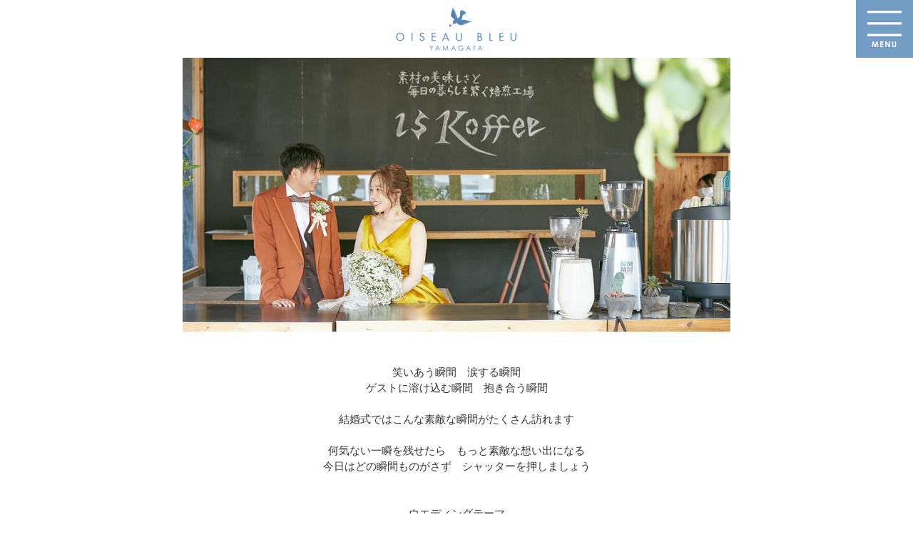

--- FILE ---
content_type: text/html; charset=UTF-8
request_url: https://oiseau-yamagata.com/general.php?page=1&no=63b78195c0d62
body_size: 8271
content:
<!DOCTYPE html>
<html lang="ja">
	<head>
				<!-- Google Tag Manager -->

		<script>(function(w,d,s,l,i){w[l]=w[l]||[];w[l].push({'gtm.start':
		new Date().getTime(),event:'gtm.js'});var f=d.getElementsByTagName(s)[0],
		j=d.createElement(s),dl=l!='dataLayer'?'&l='+l:'';j.async=true;j.src=
		'https://www.googletagmanager.com/gtm.js?id='+i+dl;f.parentNode.insertBefore(j,f);
		})(window,document,'script','dataLayer','GTM-MW6JMHG');</script>

		<!-- End Google Tag Manager -->
		<!-- Google Tag Manager -->

		<script>(function(w,d,s,l,i){w[l]=w[l]||[];w[l].push({'gtm.start':
		new Date().getTime(),event:'gtm.js'});var f=d.getElementsByTagName(s)[0],
		j=d.createElement(s),dl=l!='dataLayer'?'&l='+l:'';j.async=true;j.src=
		'https://www.googletagmanager.com/gtm.js?id='+i+dl;f.parentNode.insertBefore(j,f);
		})(window,document,'script','dataLayer','GTM-M42WRDH');</script>

		<!-- End Google Tag Manager -->

        <meta charset="utf-8">
        <meta name="viewport" content="width=device-width, maximum-scale=1, user-scalable=0">
        <meta name="description" content="山形市七日町「街なかウエディング」オワゾブルーはフランス語で”青い鳥”を意味する「オワゾブルー」。「幸せは身近なところにある」という童話の趣旨を大切にしナチュラルなフォトジェニックな世界でふたりがあこがれるウエディングストーリーへと導きます。">
		<meta name="keywords" content="オワゾブルー山形,オワゾブルー,シビルウエディング,街なかウエディング,山形　結婚式,結婚式場,オアゾ,七日町　結婚式場,オワゾ,カフェツリー">

		<link rel="stylesheet" href="https://oiseau-yamagata.com/_front/oiseau-yamagata/css1/sanitize.css">
		<link rel="stylesheet" href="https://oiseau-yamagata.com/_front/oiseau-yamagata/css1/animate.css">
		<link rel="stylesheet" href="https://oiseau-yamagata.com/_front/oiseau-yamagata/css1/default.css">
		<link rel="stylesheet" href="https://oiseau-yamagata.com/_front/oiseau-yamagata/css1/default_add.css?20211008">
		<script type="text/javascript" src="https://oiseau-yamagata.com/_front/oiseau-yamagata/js/jquery-2.2.4.min.js" charset="UTF-8"></script>

        <script src="https://use.typekit.net/uev7ypr.js"></script>
        

        <script>try{Typekit.load({ async: true });}catch(e){}</script>

        <script src="https://use.fontawesome.com/04965b075b.js"></script>


		<script>
			$(function() {
				$("a.btnMenu").click(function(e) {
					if (!$("body").hasClass('menuOpen')) {
						$("body").addClass('menuOpen');
					}
				});
				
				$("a.btnMenuClose").click(function(e) {
					if ($("body").hasClass('menuOpen')) {
						$("body").removeClass('menuOpen');
					}
				});
			});
		</script>


		<script type="text/javascript">
			$(function(){
				// 確認用
				$('.gallery a').click(function(){
					//$('.photo_detail').fadeIn();
					//$(this).next().fadeIn();
					
					target_no = $(this).data('count');
					$('.pic_' + target_no).fadeIn();
					
					return false;
				});
				$('.photo_detail,.close').click(function(){
					$('.photo_detail').fadeOut();
				});
			});
		</script>



	<meta name="facebook-domain-verification" content="1tuip51vxzjvvvjjcit7hdxlx2ulln" />

	<!-- Meta Pixel Code -->
	<script>
	!function(f,b,e,v,n,t,s)
	{if(f.fbq)return;n=f.fbq=function(){n.callMethod?
	n.callMethod.apply(n,arguments):n.queue.push(arguments)};
	if(!f._fbq)f._fbq=n;n.push=n;n.loaded=!0;n.version='2.0';
	n.queue=[];t=b.createElement(e);t.async=!0;
	t.src=v;s=b.getElementsByTagName(e)[0];
	s.parentNode.insertBefore(t,s)}(window, document,'script',
	'https://connect.facebook.net/en_US/fbevents.js');
	fbq('init', '2449844815163245');
	fbq('track', 'PageView');
	</script>
	<noscript><img height="1" width="1" style="display:none" src="https://www.facebook.com/tr?id=2449844815163245&ev=PageView&noscript=1"/></noscript>
	<!-- End Meta Pixel Code -->


<title>OISEAU BLEU YAMAGATA</title>
		<script type="text/javascript" src="https://oiseau-yamagata.com/_front/oiseau-yamagata/js/jquery.autopager.js" charset="UTF-8"></script>
		
		<link rel="stylesheet" type="text/css" href="https://oiseau-yamagata.com/_front/oiseau-yamagata/css1/slick.css"/>
		<script type="text/javascript" src="https://oiseau-yamagata.com/_front/oiseau-yamagata/js/slick.min.js"></script>
		
		<script>
						intiOpenFlg = "";
			
			
				
					if (intiOpenFlg === "") {
				
				
									
				
					}
				
					
			
				
					if (intiOpenFlg === "") {
				
				
									
				
					}
				
					
			
				
					if (intiOpenFlg === "") {
				
				
									
				
					}
				
					
			
				
					if (intiOpenFlg === "") {
				
				
									
				
					}
				
					
			
				
					if (intiOpenFlg === "") {
				
				
									
				
					}
				
					
			
				
					if (intiOpenFlg === "") {
				
				
									
				
					}
				
					
			
				
					if (intiOpenFlg === "") {
				
				
									
				
					}
				
					
			
				
					if (intiOpenFlg === "") {
				
				
									
				
					}
				
					
			
				
					if (intiOpenFlg === "") {
				
				
									
				
					}
				
					
			
				
					if (intiOpenFlg === "") {
				
				
									
				
					}
				
					
			
				
					if (intiOpenFlg === "") {
				
				
									
				
					}
				
					
			
				
					if (intiOpenFlg === "") {
				
				
									
				
					}
				
					
			
				
					if (intiOpenFlg === "") {
				
				
									
				
					}
				
					
			
				
					if (intiOpenFlg === "") {
				
				
									
				
					}
				
					
			
				
					if (intiOpenFlg === "") {
				
				
									
				
					}
				
					
			
				
					if (intiOpenFlg === "") {
				
				
									
				
					}
				
					
			
				
					if (intiOpenFlg === "") {
				
				
									
				
					}
				
					
			
				
					if (intiOpenFlg === "") {
				
				
									
				
					}
				
					
			
				
					if (intiOpenFlg === "") {
				
				
									
				
					}
				
					
			
				
					if (intiOpenFlg === "") {
				
				
									
				
					}
				
					
			
				
					if (intiOpenFlg === "") {
				
				
									
				
					}
				
					
			
				
					if (intiOpenFlg === "") {
				
				
									
				
					}
				
					
			
				
					if (intiOpenFlg === "") {
				
				
									
				
					}
				
					
			
				
					if (intiOpenFlg === "") {
				
				
									
				
					}
				
					
			
				
					if (intiOpenFlg === "") {
				
				
									
				
					}
				
					
			
				
					if (intiOpenFlg === "") {
				
				
									
				
					}
				
					
			
				
					if (intiOpenFlg === "") {
				
				
									
				
					}
				
					
			
				
					if (intiOpenFlg === "") {
				
				
									
				
					}
				
					
			
				
					if (intiOpenFlg === "") {
				
				
									
				
					}
				
					
			
				
					if (intiOpenFlg === "") {
				
				
									
				
					}
				
					
			
				
					if (intiOpenFlg === "") {
				
				
									
				
					}
				
					
			
				
					if (intiOpenFlg === "") {
				
				
									
				
					}
				
					
			
				
					if (intiOpenFlg === "") {
				
				
									
				
					}
				
					
			
				
					if (intiOpenFlg === "") {
				
				
									
				
					}
				
					
			
				
					if (intiOpenFlg === "") {
				
				
									
				
					}
				
					
			
				
					if (intiOpenFlg === "") {
				
				
									
				
					}
				
					
			
				
					if (intiOpenFlg === "") {
				
				
									
				
					}
				
					
			
				
					if (intiOpenFlg === "") {
				
				
									
				
					}
				
					
			
				
					if (intiOpenFlg === "") {
				
				
									
				
					}
				
					
			
				
					if (intiOpenFlg === "") {
				
				
									
				
					}
				
					
			
				
					if (intiOpenFlg === "") {
				
				
									
				
					}
				
					
			
				
					if (intiOpenFlg === "") {
				
				
									
				
					}
				
					
			
				
					if (intiOpenFlg === "") {
				
				
									
				
					}
				
					
			
				
					if (intiOpenFlg === "") {
				
				
									
				
					}
				
					
			
				
					if (intiOpenFlg === "") {
				
				
									
				
					}
				
					
			
				
					if (intiOpenFlg === "") {
				
				
									
				
					}
				
					
			
				
					if (intiOpenFlg === "") {
				
				
									
				
					}
				
					
			
				
					if (intiOpenFlg === "") {
				
				
									
				
					}
				
					
			
				
					if (intiOpenFlg === "") {
				
				
									
				
					}
				
					
			
				
					if (intiOpenFlg === "") {
				
				
									
				
					}
				
					
			
				
					if (intiOpenFlg === "") {
				
				
									
				
					}
				
					
			
				
					if (intiOpenFlg === "") {
				
				
									
				
					}
				
					
			
				
					if (intiOpenFlg === "") {
				
				
									
				
					}
				
					
			
				
					if (intiOpenFlg === "") {
				
				
									
				
					}
				
					
			
				
					if (intiOpenFlg === "") {
				
				
									
				
					}
				
					
			
				
					if (intiOpenFlg === "") {
				
				
									
				
					}
				
					
			
				
					if (intiOpenFlg === "") {
				
				
									
				
					}
				
					
			
				
					if (intiOpenFlg === "") {
				
				
									
				
					}
				
					
			
				
					if (intiOpenFlg === "") {
				
				
									
				
					}
				
					
			
				
					if (intiOpenFlg === "") {
				
				
									
				
					}
				
					
			
				
					if (intiOpenFlg === "") {
				
				
									
				
					}
				
					
			
				
					if (intiOpenFlg === "") {
				
				
									
				
					}
				
					
			
				
					if (intiOpenFlg === "") {
				
				
									
				
					}
				
					
			
				
					if (intiOpenFlg === "") {
				
				
									
				
					}
				
					
			
				
					if (intiOpenFlg === "") {
				
				
									
				
					}
				
					
			
				
					if (intiOpenFlg === "") {
				
				
									
				
					}
				
					
			
				
					if (intiOpenFlg === "") {
				
				
									
				
					}
				
					
			
				
					if (intiOpenFlg === "") {
				
				
									
				
					}
				
					
			
				
					if (intiOpenFlg === "") {
				
				
									
				
					}
				
					
			
				
					if (intiOpenFlg === "") {
				
				
									
				
					}
				
					
			
				
					if (intiOpenFlg === "") {
				
				
									
				
					}
				
					
			
				
					if (intiOpenFlg === "") {
				
				
									
				
					}
				
					
			
				
					if (intiOpenFlg === "") {
				
				
									
				
					}
				
					
			
				
					if (intiOpenFlg === "") {
				
				
									
				
					}
				
					
			
				
					if (intiOpenFlg === "") {
				
				
									
				
					}
				
					
			
				
					if (intiOpenFlg === "") {
				
				
									
				
					}
				
					
			
				
					if (intiOpenFlg === "") {
				
				
									
				
					}
				
					
			
				
					if (intiOpenFlg === "") {
				
				
									
				
					}
				
					
			
				
					if (intiOpenFlg === "") {
				
				
									
				
					}
				
					
			
				
					if (intiOpenFlg === "") {
				
				
									
				
					}
				
					
			
				
					if (intiOpenFlg === "") {
				
				
									
				
					}
				
					
			
				
					if (intiOpenFlg === "") {
				
				
									
				
					}
				
					
			
				
					if (intiOpenFlg === "") {
				
				
									
				
					}
				
					
			
				
					if (intiOpenFlg === "") {
				
				
									
				
					}
				
					
			
				
					if (intiOpenFlg === "") {
				
				
									
				
					}
				
					
			
				
					if (intiOpenFlg === "") {
				
				
									
				
					}
				
					
			
				
					if (intiOpenFlg === "") {
				
				
									
				
					}
				
					
			
				
					if (intiOpenFlg === "") {
				
				
									
				
					}
				
					
			
				
					if (intiOpenFlg === "") {
				
				
									
				
					}
				
					
			
				
					if (intiOpenFlg === "") {
				
				
									
				
					}
				
					
			
				
					if (intiOpenFlg === "") {
				
				
									
				
					}
				
					
			
				
					if (intiOpenFlg === "") {
				
				
									
				
					}
				
					
			
				
					if (intiOpenFlg === "") {
				
				
									
				
					}
				
					
			
				
					if (intiOpenFlg === "") {
				
				
									
				
					}
				
					
			
				
					if (intiOpenFlg === "") {
				
				
									
				
					}
				
					
			
				
					if (intiOpenFlg === "") {
				
				
									
				
					}
				
					
			
				
					if (intiOpenFlg === "") {
				
				
									
				
					}
				
					
			
				
					if (intiOpenFlg === "") {
				
				
									
				
					}
				
					
			
				
					if (intiOpenFlg === "") {
				
				
									
				
					}
				
					
			
				
					if (intiOpenFlg === "") {
				
				
									
				
					}
				
					
			
				
					if (intiOpenFlg === "") {
				
				
									
				
					}
				
					
			
				
					if (intiOpenFlg === "") {
				
				
									
				
					}
				
					
			
				
					if (intiOpenFlg === "") {
				
				
									
				
					}
				
					
			
				
					if (intiOpenFlg === "") {
				
				
									
				
					}
				
					
			
				
					if (intiOpenFlg === "") {
				
				
									
				
					}
				
					
			
				
					if (intiOpenFlg === "") {
				
				
									
				
					}
				
					
			
				
					if (intiOpenFlg === "") {
				
				
									
				
					}
				
					
			
				
					if (intiOpenFlg === "") {
				
				
									
				
					}
				
					
			
				
					if (intiOpenFlg === "") {
				
				
									
				
					}
				
					
			
				
					if (intiOpenFlg === "") {
				
				
									
				
					}
				
					
			
				
					if (intiOpenFlg === "") {
				
				
									
				
					}
				
					
			
				
					if (intiOpenFlg === "") {
				
				
									
				
					}
				
					
			
				
					if (intiOpenFlg === "") {
				
				
									
				
					}
				
					
			
				
					if (intiOpenFlg === "") {
				
				
									
				
					}
				
					
			
				
					if (intiOpenFlg === "") {
				
				
									
				
					}
				
					
			
				
					if (intiOpenFlg === "") {
				
				
									
				
					}
				
					
			
				
					if (intiOpenFlg === "") {
				
				
									
				
					}
				
					
			
				
					if (intiOpenFlg === "") {
				
				
									
				
					}
				
					
			
				
					if (intiOpenFlg === "") {
				
				
									
				
					}
				
					
			
				
					if (intiOpenFlg === "") {
				
				
									
				
					}
				
					
			
				
					if (intiOpenFlg === "") {
				
				
									
				
					}
				
					
			
				
					if (intiOpenFlg === "") {
				
				
									
				
					}
				
					
			
				
					if (intiOpenFlg === "") {
				
				
									
				
					}
				
					
			
				
					if (intiOpenFlg === "") {
				
				
									
				
					}
				
					
			
				
					if (intiOpenFlg === "") {
				
				
									
				
					}
				
					
			
				
					if (intiOpenFlg === "") {
				
				
									
				
					}
				
					
			
				
					if (intiOpenFlg === "") {
				
				
									
				
					}
				
					
			
				
					if (intiOpenFlg === "") {
				
				
									
				
					}
				
					
			
				
					if (intiOpenFlg === "") {
				
				
									
				
					}
				
					
			
				
					if (intiOpenFlg === "") {
				
				
									
				
					}
				
					
			
				
					if (intiOpenFlg === "") {
				
				
									
				
					}
				
					
			
				
					if (intiOpenFlg === "") {
				
				
									
				
					}
				
					
			
				
					if (intiOpenFlg === "") {
				
				
									
				
					}
				
					
			
				
					if (intiOpenFlg === "") {
				
				
									
				
					}
				
					
			
				
					if (intiOpenFlg === "") {
				
				
									
				
					}
				
					
			
				
					if (intiOpenFlg === "") {
				
				
									
				
					}
				
					
			
				
					if (intiOpenFlg === "") {
				
				
									
				
					}
				
					
			
				
					if (intiOpenFlg === "") {
				
				
									
				
					}
				
					
			
				
					if (intiOpenFlg === "") {
				
				
									
				
					}
				
					
			
				
					if (intiOpenFlg === "") {
				
				
									
				
					}
				
					
			
				
					if (intiOpenFlg === "") {
				
				
									
				
					}
				
					
			
				
					if (intiOpenFlg === "") {
				
				
									
				
					}
				
					
			
				
					if (intiOpenFlg === "") {
				
				
									
				
					}
				
					
			
				
					if (intiOpenFlg === "") {
				
				
									
				
					}
				
					
			
				
					if (intiOpenFlg === "") {
				
				
									
				
					}
				
					
			
				
					if (intiOpenFlg === "") {
				
				
									
				
					}
				
					
			
				
					if (intiOpenFlg === "") {
				
				
									
				
					}
				
					
			
				
					if (intiOpenFlg === "") {
				
				
									
				
					}
				
					
			
				
					if (intiOpenFlg === "") {
				
				
									
				
					}
				
					
			
				
					if (intiOpenFlg === "") {
				
				
									
				
					}
				
					
			
				
					if (intiOpenFlg === "") {
				
				
									
				
					}
				
					
			
				
					if (intiOpenFlg === "") {
				
				
									
				
					}
				
					
			
				
					if (intiOpenFlg === "") {
				
				
									
				
					}
				
					
			
				
					if (intiOpenFlg === "") {
				
				
									
				
					}
				
					
			
				
					if (intiOpenFlg === "") {
				
				
									
				
					}
				
					
			
				
					if (intiOpenFlg === "") {
				
				
									
				
					}
				
					
			
				
					if (intiOpenFlg === "") {
				
				
									
				
					}
				
					
			
				
					if (intiOpenFlg === "") {
				
				
									
				
					}
				
					
			
				
					if (intiOpenFlg === "") {
				
				
									
				
					}
				
					
			
				
					if (intiOpenFlg === "") {
				
				
									
				
					}
				
					
			
				
					if (intiOpenFlg === "") {
				
				
									
				
					}
				
					
			
				
					if (intiOpenFlg === "") {
				
				
									
				
					}
				
					
			
				
					if (intiOpenFlg === "") {
				
				
									
				
					}
				
					
			
				
					if (intiOpenFlg === "") {
				
				
									
				
					}
				
					
			
				
					if (intiOpenFlg === "") {
				
				
									
				
					}
				
					
			
				
					if (intiOpenFlg === "") {
				
				
									
				
					}
				
					
			
				
					if (intiOpenFlg === "") {
				
				
									
				
					}
				
					
			
				
					if (intiOpenFlg === "") {
				
				
									
				
					}
				
					
			
				
					if (intiOpenFlg === "") {
				
				
									
				
					}
				
					
			
				
					if (intiOpenFlg === "") {
				
				
									
				
					}
				
					
			
				
					if (intiOpenFlg === "") {
				
				
									
				
					}
				
					
			
				
					if (intiOpenFlg === "") {
				
				
									
				
					}
				
					
			
				
					if (intiOpenFlg === "") {
				
				
									
				
					}
				
					
			
				
					if (intiOpenFlg === "") {
				
				
									
				
					}
				
					
			
				
					if (intiOpenFlg === "") {
				
				
									
				
					}
				
					
			
				
					if (intiOpenFlg === "") {
				
				
									
				
					}
				
					
			
				
					if (intiOpenFlg === "") {
				
				
									
				
					}
				
					
			
				
					if (intiOpenFlg === "") {
				
				
									
				
					}
				
					
			
				
					if (intiOpenFlg === "") {
				
				
									
				
					}
				
					
			
				
					if (intiOpenFlg === "") {
				
				
									
				
					}
				
					
			
				
					if (intiOpenFlg === "") {
				
				
									
				
					}
				
					
			
				
					if (intiOpenFlg === "") {
				
				
									
				
					}
				
					
			
				
					if (intiOpenFlg === "") {
				
				
									
				
					}
				
					
			
				
					if (intiOpenFlg === "") {
				
				
									
				
					}
				
					
			
				
					if (intiOpenFlg === "") {
				
				
									
				
					}
				
					
			
				
					if (intiOpenFlg === "") {
				
				
									
				
					}
				
					
			
				
					if (intiOpenFlg === "") {
				
				
									
				
					}
				
					
			
				
					if (intiOpenFlg === "") {
				
				
									
				
					}
				
					
			
				
					if (intiOpenFlg === "") {
				
				
									
				
					}
				
					
			
				
					if (intiOpenFlg === "") {
				
				
									
				
					}
				
					
			
				
					if (intiOpenFlg === "") {
				
				
									
				
					}
				
					
			
				
					if (intiOpenFlg === "") {
				
				
									
				
					}
				
					
			
				
					if (intiOpenFlg === "") {
				
				
									
				
					}
				
					
			
				
					if (intiOpenFlg === "") {
				
				
									
				
					}
				
					
			
				
					if (intiOpenFlg === "") {
				
				
									
				
					}
				
					
			
				
					if (intiOpenFlg === "") {
				
				
									
				
					}
				
					
			
				
					if (intiOpenFlg === "") {
				
				
									
				
					}
				
					
			
				
					if (intiOpenFlg === "") {
				
				
									
				
					}
				
					
			
				
					if (intiOpenFlg === "") {
				
				
									
				
					}
				
					
			
				
					if (intiOpenFlg === "") {
				
				
									
				
					}
				
					
			
				
					if (intiOpenFlg === "") {
				
				
									
				
					}
				
					
			
				
					if (intiOpenFlg === "") {
				
				
									
				
					}
				
					
			
				
					if (intiOpenFlg === "") {
				
				
									
				
					}
				
					
			
				
					if (intiOpenFlg === "") {
				
				
									
				
					}
				
					
			
				
					if (intiOpenFlg === "") {
				
				
									
				
					}
				
					
			
				
					if (intiOpenFlg === "") {
				
				
									
				
					}
				
					
			
				
					if (intiOpenFlg === "") {
				
				
									
				
					}
				
					
			
				
					if (intiOpenFlg === "") {
				
				
									
				
					}
				
					
			
				
					if (intiOpenFlg === "") {
				
				
									
				
					}
				
					
			
				
					if (intiOpenFlg === "") {
				
				
									
				
					}
				
					
			
				
					if (intiOpenFlg === "") {
				
				
									
				
					}
				
					
			
				
					if (intiOpenFlg === "") {
				
				
									
				
					}
				
					
			
				
					if (intiOpenFlg === "") {
				
				
									
				
					}
				
					
			
				
					if (intiOpenFlg === "") {
				
				
									
				
					}
				
					
			
				
					if (intiOpenFlg === "") {
				
				
									
				
					}
				
					
			
				
					if (intiOpenFlg === "") {
				
				
									
				
					}
				
					
			
				
					if (intiOpenFlg === "") {
				
				
									
				
					}
				
					
			
				
					if (intiOpenFlg === "") {
				
				
									
				
					}
				
					
			
				
					if (intiOpenFlg === "") {
				
				
									
				
					}
				
					
			
				
					if (intiOpenFlg === "") {
				
				
									
				
					}
				
					
			
				
					if (intiOpenFlg === "") {
				
				
									
				
					}
				
					
			
				
					if (intiOpenFlg === "") {
				
				
									
				
					}
				
					
			
				
					if (intiOpenFlg === "") {
				
				
									
				
					}
				
					
			
				
					if (intiOpenFlg === "") {
				
				
									
				
					}
				
					
			
				
					if (intiOpenFlg === "") {
				
				
									
				
					}
				
					
			
				
					if (intiOpenFlg === "") {
				
				
									
				
					}
				
					
			
				
					if (intiOpenFlg === "") {
				
				
									
				
					}
				
					
			
				
					if (intiOpenFlg === "") {
				
				
									
				
					}
				
					
			
				
					if (intiOpenFlg === "") {
				
				
									
				
					}
				
					
			
				
					if (intiOpenFlg === "") {
				
				
									
				
					}
				
					
			
				
					if (intiOpenFlg === "") {
				
				
									
				
					}
				
					
			
				
					if (intiOpenFlg === "") {
				
				
									
				
					}
				
					
			
				
					if (intiOpenFlg === "") {
				
				
									
				
					}
				
					
			
				
					if (intiOpenFlg === "") {
				
				
									
				
					}
				
					
			
				
					if (intiOpenFlg === "") {
				
				
									
				
					}
				
					
			
				
					if (intiOpenFlg === "") {
				
				
									
				
					}
				
					
			
				
					if (intiOpenFlg === "") {
				
				
									
				
					}
				
					
			
				
					if (intiOpenFlg === "") {
				
				
									
				
					}
				
					
			
				
					if (intiOpenFlg === "") {
				
				
									
				
					}
				
					
			
				
					if (intiOpenFlg === "") {
				
				
									
				
					}
				
					
			
				
					if (intiOpenFlg === "") {
				
				
									
				
					}
				
					
			
				
					if (intiOpenFlg === "") {
				
				
									
				
					}
				
					
			
				
					if (intiOpenFlg === "") {
				
				
									
				
					}
				
					
			
				
					if (intiOpenFlg === "") {
				
				
									
				
					}
				
					
			
				
					if (intiOpenFlg === "") {
				
				
									
				
					}
				
					
			
				
					if (intiOpenFlg === "") {
				
				
									
				
					}
				
					
			
				
					if (intiOpenFlg === "") {
				
				
									
				
					}
				
					
			
				
					if (intiOpenFlg === "") {
				
				
									
				
					}
				
					
			
				
					if (intiOpenFlg === "") {
				
				
									
				
					}
				
					
			
				
					if (intiOpenFlg === "") {
				
				
									
				
					}
				
					
			
				
					if (intiOpenFlg === "") {
				
				
									
				
					}
				
					
			
				
					if (intiOpenFlg === "") {
				
				
									
				
					}
				
					
			
				
					if (intiOpenFlg === "") {
				
				
									
				
					}
				
					
			
				
					if (intiOpenFlg === "") {
				
				
									
				
					}
				
					
			
				
					if (intiOpenFlg === "") {
				
				
									
				
					}
				
					
			
				
					if (intiOpenFlg === "") {
				
				
									
				
					}
				
					
			
				
					if (intiOpenFlg === "") {
				
				
									
				
					}
				
					
			
				
					if (intiOpenFlg === "") {
				
				
									
				
					}
				
					
			
				
					if (intiOpenFlg === "") {
				
				
									
				
					}
				
					
			
				
					if (intiOpenFlg === "") {
				
				
									
				
					}
				
					
			
				
					if (intiOpenFlg === "") {
				
				
									
				
					}
				
					
			
				
					if (intiOpenFlg === "") {
				
				
									
				
					}
				
					
			
				
					if (intiOpenFlg === "") {
				
				
									
				
					}
				
					
			
				
					if (intiOpenFlg === "") {
				
				
									
				
					}
				
					
			
				
					if (intiOpenFlg === "") {
				
				
									
				
					}
				
					
			
				
					if (intiOpenFlg === "") {
				
				
									
				
					}
				
					
			
				
					if (intiOpenFlg === "") {
				
				
									
				
					}
				
					
			
				
					if (intiOpenFlg === "") {
				
				
									
				
					}
				
					
			
				
					if (intiOpenFlg === "") {
				
				
									
				
					}
				
					
			
				
					if (intiOpenFlg === "") {
				
				
									
				
					}
				
					
			
				
					if (intiOpenFlg === "") {
				
				
									
				
					}
				
					
			
				
					if (intiOpenFlg === "") {
				
				
									
				
					}
				
					
			
				
					if (intiOpenFlg === "") {
				
				
									
				
					}
				
					
			
				
					if (intiOpenFlg === "") {
				
				
									
				
					}
				
					
			
				
					if (intiOpenFlg === "") {
				
				
									
				
					}
				
					
			
				
					if (intiOpenFlg === "") {
				
				
									
				
					}
				
					
			
				
					if (intiOpenFlg === "") {
				
				
									
				
					}
				
					
			
				
					if (intiOpenFlg === "") {
				
				
									
				
					}
				
					
			
				
					if (intiOpenFlg === "") {
				
				
									
				
					}
				
					
			
				
					if (intiOpenFlg === "") {
				
				
									
				
					}
				
					
			
				
					if (intiOpenFlg === "") {
				
				
									
				
					}
				
					
			
				
					if (intiOpenFlg === "") {
				
				
									
				
					}
				
					
			
				
					if (intiOpenFlg === "") {
				
				
									
				
					}
				
					
			
				
					if (intiOpenFlg === "") {
				
				
									
				
					}
				
					
			
				
					if (intiOpenFlg === "") {
				
				
									
				
					}
				
					
			
				
					if (intiOpenFlg === "") {
				
				
									
				
					}
				
					
			
				
					if (intiOpenFlg === "") {
				
				
									
				
					}
				
					
			
				
					if (intiOpenFlg === "") {
				
				
									
				
					}
				
					
			
				
					if (intiOpenFlg === "") {
				
				
									
				
					}
				
					
			
				
					if (intiOpenFlg === "") {
				
				
									
				
					}
				
					
			
				
					if (intiOpenFlg === "") {
				
				
									
				
					}
				
					
			
				
					if (intiOpenFlg === "") {
				
				
									
				
					}
				
					
			
				
					if (intiOpenFlg === "") {
				
				
									
				
					}
				
					
			
				
					if (intiOpenFlg === "") {
				
				
									
				
					}
				
					
			
				
					if (intiOpenFlg === "") {
				
				
									
				
					}
				
					
			
				
					if (intiOpenFlg === "") {
				
				
									
				
					}
				
					
			
				
					if (intiOpenFlg === "") {
				
				
									
				
					}
				
					
			
				
					if (intiOpenFlg === "") {
				
				
									
				
					}
				
					
			
				
					if (intiOpenFlg === "") {
				
				
									
				
					}
				
					
			
				
					if (intiOpenFlg === "") {
				
				
									
				
					}
				
					
			
				
					if (intiOpenFlg === "") {
				
				
									
				
					}
				
					
			
				
					if (intiOpenFlg === "") {
				
				
									
				
					}
				
					
			
				
					if (intiOpenFlg === "") {
				
				
									
				
					}
				
					
			
				
					if (intiOpenFlg === "") {
				
				
									
				
					}
				
					
			
				
					if (intiOpenFlg === "") {
				
				
									
				
					}
				
					
			
				
					if (intiOpenFlg === "") {
				
				
									
				
					}
				
					
			
				
					if (intiOpenFlg === "") {
				
				
									
				
					}
				
					
			
				
					if (intiOpenFlg === "") {
				
				
									
				
					}
				
					
			
				
					if (intiOpenFlg === "") {
				
				
									
				
					}
				
					
			
				
					if (intiOpenFlg === "") {
				
				
									
				
					}
				
					
			
				
					if (intiOpenFlg === "") {
				
				
									
				
					}
				
					
			
				
					if (intiOpenFlg === "") {
				
				
									
				
					}
				
					
			
				
					if (intiOpenFlg === "") {
				
				
									
				
					}
				
					
			
				
					if (intiOpenFlg === "") {
				
				
									
				
					}
				
					
			
				
					if (intiOpenFlg === "") {
				
				
									
				
					}
				
					
			
				
					if (intiOpenFlg === "") {
				
				
									
				
					}
				
					
			
				
					if (intiOpenFlg === "") {
				
				
									
				
					}
				
					
			
				
					if (intiOpenFlg === "") {
				
				
									
				
					}
				
					
			
				
					if (intiOpenFlg === "") {
				
				
									
				
					}
				
					
			
				
					if (intiOpenFlg === "") {
				
				
									
				
					}
				
					
			
				
					if (intiOpenFlg === "") {
				
				
									
				
					}
				
					
			
				
					if (intiOpenFlg === "") {
				
				
									
				
					}
				
					
			
				
					if (intiOpenFlg === "") {
				
				
									
				
					}
				
					
			
				
					if (intiOpenFlg === "") {
				
				
									
				
					}
				
					
			
				
					if (intiOpenFlg === "") {
				
				
									
				
					}
				
					
			
				
					if (intiOpenFlg === "") {
				
				
									
				
					}
				
					
			
				
					if (intiOpenFlg === "") {
				
				
									
				
					}
				
					
			
				
					if (intiOpenFlg === "") {
				
				
									
				
					}
				
					
			
				
					if (intiOpenFlg === "") {
				
				
									
				
					}
				
					
			
				
					if (intiOpenFlg === "") {
				
				
									
				
					}
				
					
			
				
					if (intiOpenFlg === "") {
				
				
									
				
					}
				
					
			
				
					if (intiOpenFlg === "") {
				
				
									
				
					}
				
					
			
				
					if (intiOpenFlg === "") {
				
				
									
				
					}
				
					
			
				
					if (intiOpenFlg === "") {
				
				
									
				
					}
				
					
			
				
					if (intiOpenFlg === "") {
				
				
									
				
					}
				
					
			
				
					if (intiOpenFlg === "") {
				
				
									
				
					}
				
					
			
				
					if (intiOpenFlg === "") {
				
				
									
				
					}
				
					
			
				
					if (intiOpenFlg === "") {
				
				
									
				
					}
				
					
			
				
					if (intiOpenFlg === "") {
				
				
									
				
					}
				
					
			
				
					if (intiOpenFlg === "") {
				
				
									
				
					}
				
					
			
				
					if (intiOpenFlg === "") {
				
				
									
				
					}
				
					
			
				
					if (intiOpenFlg === "") {
				
				
									
				
					}
				
					
			
				
					if (intiOpenFlg === "") {
				
				
									
				
					}
				
					
			
				
					if (intiOpenFlg === "") {
				
				
									
				
					}
				
					
			
				
					if (intiOpenFlg === "") {
				
				
									
				
					}
				
					
			
				
					if (intiOpenFlg === "") {
				
				
									
				
					}
				
					
			
				
					if (intiOpenFlg === "") {
				
				
									
				
					}
				
					
			
				
					if (intiOpenFlg === "") {
				
				
									
				
					}
				
					
			
				
					if (intiOpenFlg === "") {
				
				
									
				
					}
				
					
			
				
					if (intiOpenFlg === "") {
				
				
									
				
					}
				
					
			
				
					if (intiOpenFlg === "") {
				
				
									
				
					}
				
					
			
				
					if (intiOpenFlg === "") {
				
				
									
				
					}
				
					
			
				
					if (intiOpenFlg === "") {
				
				
									
				
					}
				
					
			
				
					if (intiOpenFlg === "") {
				
				
									
				
					}
				
					
			
				
					if (intiOpenFlg === "") {
				
				
									
				
					}
				
					
			
				
					if (intiOpenFlg === "") {
				
				
									
				
					}
				
					
			
				
					if (intiOpenFlg === "") {
				
				
									
				
					}
				
					
			
				
					if (intiOpenFlg === "") {
				
				
									
				
					}
				
					
			
				
					if (intiOpenFlg === "") {
				
				
									
				
					}
				
					
			
				
					if (intiOpenFlg === "") {
				
				
									
				
					}
				
					
			
				
					if (intiOpenFlg === "") {
				
				
									
				
					}
				
					
			
				
					if (intiOpenFlg === "") {
				
				
									
				
					}
				
					
			
				
					if (intiOpenFlg === "") {
				
				
									
				
					}
				
					
			
				
					if (intiOpenFlg === "") {
				
				
									
				
					}
				
					
			
				
					if (intiOpenFlg === "") {
				
				
									
				
					}
				
					
			
				
					if (intiOpenFlg === "") {
				
				
									
				
					}
				
					
			
				
					if (intiOpenFlg === "") {
				
				
									
				
					}
				
					
			
				
					if (intiOpenFlg === "") {
				
				
									
				
					}
				
					
			
				
					if (intiOpenFlg === "") {
				
				
									
				
					}
				
					
			
				
					if (intiOpenFlg === "") {
				
				
									
				
					}
				
					
			
				
					if (intiOpenFlg === "") {
				
				
									
				
					}
				
					
			
				
					if (intiOpenFlg === "") {
				
				
									
				
					}
				
					
			
				
					if (intiOpenFlg === "") {
				
				
									
				
					}
				
					
			
				
					if (intiOpenFlg === "") {
				
				
									
				
					}
				
					
			
				
					if (intiOpenFlg === "") {
				
				
									
				
					}
				
					
			
				
					if (intiOpenFlg === "") {
				
				
									
				
					}
				
					
			
				
					if (intiOpenFlg === "") {
				
				
									
				
					}
				
					
			
				
					if (intiOpenFlg === "") {
				
				
									
				
					}
				
					
			
				
					if (intiOpenFlg === "") {
				
				
									
				
					}
				
					
			
				
					if (intiOpenFlg === "") {
				
				
									
				
					}
				
					
			
				
					if (intiOpenFlg === "") {
				
				
									
				
					}
				
					
			
				
					if (intiOpenFlg === "") {
				
				
									
				
					}
				
					
			
				
					if (intiOpenFlg === "") {
				
				
									
				
					}
				
					
			
				
					if (intiOpenFlg === "") {
				
				
									
				
					}
				
					
			
				
					if (intiOpenFlg === "") {
				
				
									
				
					}
				
					
			
				
					if (intiOpenFlg === "") {
				
				
									
				
					}
				
					
			
				
					if (intiOpenFlg === "") {
				
				
									
				
					}
				
					
			
				
					if (intiOpenFlg === "") {
				
				
									
				
					}
				
					
			
				
					if (intiOpenFlg === "") {
				
				
									
				
					}
				
					
			
				
					if (intiOpenFlg === "") {
				
				
									
				
					}
				
					
			
				
					if (intiOpenFlg === "") {
				
				
									
				
					}
				
					
			
				
					if (intiOpenFlg === "") {
				
				
									
				
					}
				
					
			
				
					if (intiOpenFlg === "") {
				
				
									
				
					}
				
					
			
				
					if (intiOpenFlg === "") {
				
				
									
				
					}
				
					
			
				
					if (intiOpenFlg === "") {
				
				
									
				
					}
				
					
			
				
					if (intiOpenFlg === "") {
				
				
									
				
					}
				
					
			
				
					if (intiOpenFlg === "") {
				
				
									
				
					}
				
					
			
				
					if (intiOpenFlg === "") {
				
				
									
				
					}
				
					
			
				
					if (intiOpenFlg === "") {
				
				
									
				
					}
				
					
			
				
					if (intiOpenFlg === "") {
				
				
									
				
					}
				
					
			
				
					if (intiOpenFlg === "") {
				
				
									
				
					}
				
					
			
				
					if (intiOpenFlg === "") {
				
				
									
				
					}
				
					
			
				
					if (intiOpenFlg === "") {
				
				
									
				
					}
				
					
			
				
					if (intiOpenFlg === "") {
				
				
									
				
					}
				
					
			
				
					if (intiOpenFlg === "") {
				
				
									
				
					}
				
					
			
				
					if (intiOpenFlg === "") {
				
				
									
				
					}
				
					
			
				
					if (intiOpenFlg === "") {
				
				
									
				
					}
				
					
			
				
					if (intiOpenFlg === "") {
				
				
									
				
					}
				
					
			
				
					if (intiOpenFlg === "") {
				
				
									
				
					}
				
					
			
				
					if (intiOpenFlg === "") {
				
				
									
				
					}
				
					
			
				
					if (intiOpenFlg === "") {
				
				
									
				
					}
				
					
			
				
					if (intiOpenFlg === "") {
				
				
									
				
					}
				
					
			
				
					if (intiOpenFlg === "") {
				
				
									
				
					}
				
					
			
				
					if (intiOpenFlg === "") {
				
				
									
				
					}
				
					
			
				
					if (intiOpenFlg === "") {
				
				
									
				
					}
				
					
			
				
					if (intiOpenFlg === "") {
				
				
									
				
					}
				
					
			
				
					if (intiOpenFlg === "") {
				
				
									
				
					}
				
					
			
				
					if (intiOpenFlg === "") {
				
				
									
				
					}
				
					
			
				
					if (intiOpenFlg === "") {
				
				
									
				
					}
				
					
			
				
					if (intiOpenFlg === "") {
				
				
									
				
					}
				
					
			
				
					if (intiOpenFlg === "") {
				
				
									
				
					}
				
					
			
				
					if (intiOpenFlg === "") {
				
				
									
				
					}
				
					
			
				
					if (intiOpenFlg === "") {
				
				
									
				
					}
				
					
			
				
					if (intiOpenFlg === "") {
				
				
									
				
					}
				
					
			
				
					if (intiOpenFlg === "") {
				
				
									
				
					}
				
					
			
				
					if (intiOpenFlg === "") {
				
				
									
				
					}
				
					
			
				
					if (intiOpenFlg === "") {
				
				
									
				
					}
				
					
			
				
					if (intiOpenFlg === "") {
				
				
									
				
					}
				
					
			
				
					if (intiOpenFlg === "") {
				
				
									
				
					}
				
					
			
				
					if (intiOpenFlg === "") {
				
				
									
				
					}
				
					
			
				
					if (intiOpenFlg === "") {
				
				
									
				
					}
				
					
			
				
					if (intiOpenFlg === "") {
				
				
									
				
					}
				
					
			
				
					if (intiOpenFlg === "") {
				
				
									
				
					}
				
					
			
				
					if (intiOpenFlg === "") {
				
				
									
				
					}
				
					
			
				
					if (intiOpenFlg === "") {
				
				
									
				
					}
				
					
			
				
					if (intiOpenFlg === "") {
				
				
									
				
					}
				
					
			
				
					if (intiOpenFlg === "") {
				
				
									
				
					}
				
					
			
				
					if (intiOpenFlg === "") {
				
				
									
				
					}
				
					
			
				
					if (intiOpenFlg === "") {
				
				
									
				
					}
				
					
			
				
					if (intiOpenFlg === "") {
				
				
									
				
					}
				
					
			
				
					if (intiOpenFlg === "") {
				
				
									
				
					}
				
					
			
				
					if (intiOpenFlg === "") {
				
				
									
				
					}
				
					
			
				
					if (intiOpenFlg === "") {
				
				
									
				
					}
				
					
			
				
					if (intiOpenFlg === "") {
				
				
									
				
					}
				
					
			
				
					if (intiOpenFlg === "") {
				
				
									
				
					}
				
					
			
				
					if (intiOpenFlg === "") {
				
				
									
				
					}
				
					
			
				
					if (intiOpenFlg === "") {
				
				
									
				
					}
				
					
			
				
					if (intiOpenFlg === "") {
				
				
									
				
					}
				
					
			
				
					if (intiOpenFlg === "") {
				
				
									
				
					}
				
					
			
				
					if (intiOpenFlg === "") {
				
				
									
				
					}
				
					
			
				
					if (intiOpenFlg === "") {
				
				
									
				
					}
				
					
			
				
					if (intiOpenFlg === "") {
				
				
									
				
					}
				
					
			
				
					if (intiOpenFlg === "") {
				
				
									
				
					}
				
					
			
				
					if (intiOpenFlg === "") {
				
				
									
				
					}
				
					
			
				
					if (intiOpenFlg === "") {
				
				
									
				
					}
				
					
			
				
					if (intiOpenFlg === "") {
				
				
									
				
					}
				
					
			
				
					if (intiOpenFlg === "") {
				
				
									
				
					}
				
					
			
				
					if (intiOpenFlg === "") {
				
				
									
				
					}
				
					
			
				
					if (intiOpenFlg === "") {
				
				
									
				
					}
				
					
			
				
					if (intiOpenFlg === "") {
				
				
									
				
					}
				
					
			
				
					if (intiOpenFlg === "") {
				
				
									
				
					}
				
					
			
				
					if (intiOpenFlg === "") {
				
				
									
				
					}
				
					
			
				
					if (intiOpenFlg === "") {
				
				
									
				
					}
				
					
			
				
					if (intiOpenFlg === "") {
				
				
									
				
					}
				
					
			
				
					if (intiOpenFlg === "") {
				
				
									
				
					}
				
					
			
				
					if (intiOpenFlg === "") {
				
				
									
				
					}
				
					
			
				
					if (intiOpenFlg === "") {
				
				
									
				
					}
				
					
			
				
					if (intiOpenFlg === "") {
				
				
									
				
					}
				
					
			
				
					if (intiOpenFlg === "") {
				
				
									
				
					}
				
					
			
				
					if (intiOpenFlg === "") {
				
				
									
				
					}
				
					
			
				
					if (intiOpenFlg === "") {
				
				
									
				
					}
				
					
			
				
					if (intiOpenFlg === "") {
				
				
									
				
					}
				
					
			
				
					if (intiOpenFlg === "") {
				
				
									
				
					}
				
					
			
				
					if (intiOpenFlg === "") {
				
				
									
				
					}
				
					
			
				
					if (intiOpenFlg === "") {
				
				
									
				
					}
				
					
			
				
					if (intiOpenFlg === "") {
				
				
									
				
					}
				
					
			
				
					if (intiOpenFlg === "") {
				
				
									
				
					}
				
					
			
				
					if (intiOpenFlg === "") {
				
				
									
				
					}
				
					
			
				
					if (intiOpenFlg === "") {
				
				
									
				
					}
				
					
			
				
					if (intiOpenFlg === "") {
				
				
									
				
					}
				
					
			
				
					if (intiOpenFlg === "") {
				
				
									
				
					}
				
					
			
				
					if (intiOpenFlg === "") {
				
				
									
				
					}
				
					
			
				
					if (intiOpenFlg === "") {
				
				
									
				
					}
				
					
			
				
					if (intiOpenFlg === "") {
				
				
									
				
					}
				
					
			
				
					if (intiOpenFlg === "") {
				
				
									
				
					}
				
					
			
				
					if (intiOpenFlg === "") {
				
				
									
				
					}
				
					
			
				
					if (intiOpenFlg === "") {
				
				
									
				
					}
				
					
			
				
					if (intiOpenFlg === "") {
				
				
									
				
					}
				
					
			
				
					if (intiOpenFlg === "") {
				
				
									
				
					}
				
					
			
				
					if (intiOpenFlg === "") {
				
				
									
				
					}
				
					
			
				
					if (intiOpenFlg === "") {
				
				
									
				
					}
				
					
			
				
					if (intiOpenFlg === "") {
				
				
									
				
					}
				
					
			
				
					if (intiOpenFlg === "") {
				
				
									
				
					}
				
					
			
				
					if (intiOpenFlg === "") {
				
				
									
				
					}
				
					
			
				
					if (intiOpenFlg === "") {
				
				
									
				
					}
				
					
			
				
					if (intiOpenFlg === "") {
				
				
									
				
					}
				
					
			
				
					if (intiOpenFlg === "") {
				
				
									
				
					}
				
					
			
				
					if (intiOpenFlg === "") {
				
				
									
				
					}
				
					
			
				
					if (intiOpenFlg === "") {
				
				
									
				
					}
				
					
			
				
					if (intiOpenFlg === "") {
				
				
									
				
					}
				
					
			
				
					if (intiOpenFlg === "") {
				
				
									
				
					}
				
					
			
				
					if (intiOpenFlg === "") {
				
				
									
				
					}
				
					
			
				
					if (intiOpenFlg === "") {
				
				
									
				
					}
				
					
			
				
					if (intiOpenFlg === "") {
				
				
									
				
					}
				
					
			
				
					if (intiOpenFlg === "") {
				
				
									
				
					}
				
					
			
				
					if (intiOpenFlg === "") {
				
				
									
				
					}
				
					
			
				
					if (intiOpenFlg === "") {
				
				
									
				
					}
				
					
			
				
					if (intiOpenFlg === "") {
				
				
									
				
					}
				
					
			
				
					if (intiOpenFlg === "") {
				
				
									
				
					}
				
					
			
				
					if (intiOpenFlg === "") {
				
				
									
				
					}
				
					
			
				
					if (intiOpenFlg === "") {
				
				
									
				
					}
				
					
			
				
					if (intiOpenFlg === "") {
				
				
									
				
					}
				
					
			
				
					if (intiOpenFlg === "") {
				
				
									
				
					}
				
					
			
				
					if (intiOpenFlg === "") {
				
				
									
				
					}
				
					
			
				
					if (intiOpenFlg === "") {
				
				
									
				
					}
				
					
			
				
					if (intiOpenFlg === "") {
				
				
									
				
					}
				
					
			
				
					if (intiOpenFlg === "") {
				
				
									
				
					}
				
					
			
				
					if (intiOpenFlg === "") {
				
				
									
				
					}
				
					
			
				
					if (intiOpenFlg === "") {
				
				
									
				
					}
				
					
			
				
					if (intiOpenFlg === "") {
				
				
									
				
					}
				
					
			
				
					if (intiOpenFlg === "") {
				
				
									
				
					}
				
					
			
				
					if (intiOpenFlg === "") {
				
				
									
				
					}
				
					
			
				
					if (intiOpenFlg === "") {
				
				
									
				
					}
				
					
			
				
					if (intiOpenFlg === "") {
				
				
									
				
					}
				
					
			
				
					if (intiOpenFlg === "") {
				
				
									
				
					}
				
					
			
				
					if (intiOpenFlg === "") {
				
				
									
				
					}
				
					
			
				
					if (intiOpenFlg === "") {
				
				
									
				
					}
				
					
			
				
					if (intiOpenFlg === "") {
				
				
									
				
					}
				
					
			
				
					if (intiOpenFlg === "") {
				
				
									
				
					}
				
					
			
				
					if (intiOpenFlg === "") {
				
				
									
				
					}
				
					
			
				
					if (intiOpenFlg === "") {
				
				
									
				
					}
				
					
			
				
					if (intiOpenFlg === "") {
				
				
									
				
					}
				
					
			
				
					if (intiOpenFlg === "") {
				
				
									
				
					}
				
					
			
				
					if (intiOpenFlg === "") {
				
				
									
				
					}
				
					
			
				
					if (intiOpenFlg === "") {
				
				
									
				
					}
				
					
			
				
					if (intiOpenFlg === "") {
				
				
									
				
					}
				
					
			
				
					if (intiOpenFlg === "") {
				
				
									
				
					}
				
					
			
				
					if (intiOpenFlg === "") {
				
				
									
				
					}
				
					
			
				
					if (intiOpenFlg === "") {
				
				
									
				
					}
				
					
			
				
					if (intiOpenFlg === "") {
				
				
									
				
					}
				
					
			
				
					if (intiOpenFlg === "") {
				
				
									
				
					}
				
					
			
				
					if (intiOpenFlg === "") {
				
				
									
				
					}
				
					
			
				
					if (intiOpenFlg === "") {
				
				
									
				
					}
				
					
			
				
					if (intiOpenFlg === "") {
				
				
									
				
					}
				
					
			
				
					if (intiOpenFlg === "") {
				
				
									
				
					}
				
					
			
				
					if (intiOpenFlg === "") {
				
				
									
				
					}
				
					
			
				
					if (intiOpenFlg === "") {
				
				
									
				
					}
				
					
			
				
					if (intiOpenFlg === "") {
				
				
									
				
					}
				
					
			
				
					if (intiOpenFlg === "") {
				
				
									
				
					}
				
					
			
				
					if (intiOpenFlg === "") {
				
				
									
				
					}
				
					
			
				
					if (intiOpenFlg === "") {
				
				
									
				
					}
				
					
			
				
					if (intiOpenFlg === "") {
				
				
									
				
					}
				
					
			
				
					if (intiOpenFlg === "") {
				
				
									
				
					}
				
					
			
				
					if (intiOpenFlg === "") {
				
				
									
				
					}
				
					
			
				
					if (intiOpenFlg === "") {
				
				
									
				
					}
				
					
			
				
					if (intiOpenFlg === "") {
				
				
									
				
					}
				
					
			
				
					if (intiOpenFlg === "") {
				
				
									
				
					}
				
					
			
				
					if (intiOpenFlg === "") {
				
				
									
				
					}
				
					
			
				
					if (intiOpenFlg === "") {
				
				
									
				
					}
				
					
			
				
					if (intiOpenFlg === "") {
				
				
									
				
					}
				
					
			
				
					if (intiOpenFlg === "") {
				
				
									
				
					}
				
					
			
				
					if (intiOpenFlg === "") {
				
				
									
				
					}
				
					
			
				
					if (intiOpenFlg === "") {
				
				
									
				
					}
				
					
			
				
					if (intiOpenFlg === "") {
				
				
									
				
					}
				
					
			
				
					if (intiOpenFlg === "") {
				
				
									
				
					}
				
					
			
				
					if (intiOpenFlg === "") {
				
				
									
				
					}
				
					
			
				
					if (intiOpenFlg === "") {
				
				
									
				
					}
				
					
			
				
					if (intiOpenFlg === "") {
				
				
									
				
					}
				
					
			
				
					if (intiOpenFlg === "") {
				
				
									
				
					}
				
					
			
				
					if (intiOpenFlg === "") {
				
				
									
				
					}
				
					
			
				
					if (intiOpenFlg === "") {
				
				
									
				
					}
				
					
			
				
					if (intiOpenFlg === "") {
				
				
									
				
					}
				
					
			
				
					if (intiOpenFlg === "") {
				
				
									
				
					}
				
					
			
				
					if (intiOpenFlg === "") {
				
				
									
				
					}
				
					
			
				
					if (intiOpenFlg === "") {
				
				
									
				
					}
				
					
			
				
					if (intiOpenFlg === "") {
				
				
									
				
					}
				
					
			
				
					if (intiOpenFlg === "") {
				
				
									
				
					}
				
					
			
				
					if (intiOpenFlg === "") {
				
				
									
				
					}
				
					
			
				
					if (intiOpenFlg === "") {
				
				
									
				
					}
				
					
			
				
					if (intiOpenFlg === "") {
				
				
									
				
					}
				
					
			
				
					if (intiOpenFlg === "") {
				
				
									
				
					}
				
					
			
				
					if (intiOpenFlg === "") {
				
				
									
				
					}
				
					
			
				
					if (intiOpenFlg === "") {
				
				
									
				
					}
				
					
			
				
					if (intiOpenFlg === "") {
				
				
									
				
					}
				
					
			
				
					if (intiOpenFlg === "") {
				
				
									
				
					}
				
					
			
				
					if (intiOpenFlg === "") {
				
				
									
				
					}
				
					
			
				
					if (intiOpenFlg === "") {
				
				
									
				
					}
				
					
			
				
					if (intiOpenFlg === "") {
				
				
									
				
					}
				
					
			
				
					if (intiOpenFlg === "") {
				
				
									
				
					}
				
					
			
				
					if (intiOpenFlg === "") {
				
				
									
				
					}
				
					
			
				
					if (intiOpenFlg === "") {
				
				
									
				
					}
				
					
			
				
					if (intiOpenFlg === "") {
				
				
									
				
					}
				
					
			
				
					if (intiOpenFlg === "") {
				
				
									
				
					}
				
					
			
				
					if (intiOpenFlg === "") {
				
				
									
				
					}
				
					
			
				
					if (intiOpenFlg === "") {
				
				
									
				
					}
				
					
			
				
					if (intiOpenFlg === "") {
				
				
									
				
					}
				
					
			
				
					if (intiOpenFlg === "") {
				
				
									
				
					}
				
					
			
				
					if (intiOpenFlg === "") {
				
				
									
				
					}
				
					
			
				
					if (intiOpenFlg === "") {
				
				
									
				
					}
				
					
			
				
					if (intiOpenFlg === "") {
				
				
									
				
					}
				
					
			
				
					if (intiOpenFlg === "") {
				
				
									
				
					}
				
					
			
				
					if (intiOpenFlg === "") {
				
				
									
				
					}
				
					
			
				
					if (intiOpenFlg === "") {
				
				
									
				
					}
				
					
			
				
					if (intiOpenFlg === "") {
				
				
									
				
					}
				
					
			
				
					if (intiOpenFlg === "") {
				
				
									
				
					}
				
					
			
				
					if (intiOpenFlg === "") {
				
				
									
				
					}
				
					
			
				
					if (intiOpenFlg === "") {
				
				
									
				
					}
				
					
			
				
					if (intiOpenFlg === "") {
				
				
									
				
					}
				
					
			
				
					if (intiOpenFlg === "") {
				
				
									
				
					}
				
					
			
				
					if (intiOpenFlg === "") {
				
				
									
				
					}
				
					
			
				
					if (intiOpenFlg === "") {
				
				
									
				
					}
				
					
			
				
					if (intiOpenFlg === "") {
				
				
									
				
					}
				
					
			
				
					if (intiOpenFlg === "") {
				
				
									
				
					}
				
					
			
				
					if (intiOpenFlg === "") {
				
				
									
				
					}
				
					
			
				
					if (intiOpenFlg === "") {
				
				
									
				
					}
				
					
			
				
					if (intiOpenFlg === "") {
				
				
									
				
					}
				
					
			
				
					if (intiOpenFlg === "") {
				
				
									
				
					}
				
					
			
				
					if (intiOpenFlg === "") {
				
				
									
				
					}
				
					
			
				
					if (intiOpenFlg === "") {
				
				
									
				
					}
				
					
			
				
					if (intiOpenFlg === "") {
				
				
									
				
					}
				
					
			
				
					if (intiOpenFlg === "") {
				
				
									
				
					}
				
					
			
				
					if (intiOpenFlg === "") {
				
				
									
				
					}
				
					
			
				
					if (intiOpenFlg === "") {
				
				
									
				
					}
				
					
			
				
					if (intiOpenFlg === "") {
				
				
									
				
					}
				
					
			
				
					if (intiOpenFlg === "") {
				
				
									
				
					}
				
					
			
				
					if (intiOpenFlg === "") {
				
				
									
				
					}
				
					
			
				
					if (intiOpenFlg === "") {
				
				
									
				
					}
				
					
			
				
					if (intiOpenFlg === "") {
				
				
									
				
					}
				
					
			
				
					if (intiOpenFlg === "") {
				
				
									
				
					}
				
					
			
				
					if (intiOpenFlg === "") {
				
				
									
				
					}
				
					
			
				
					if (intiOpenFlg === "") {
				
				
									
				
					}
				
					
			
				
					if (intiOpenFlg === "") {
				
				
									
				
					}
				
					
			
				
					if (intiOpenFlg === "") {
				
				
									
				
					}
				
					
			
				
					if (intiOpenFlg === "") {
				
				
									
				
					}
				
					
			
				
					if (intiOpenFlg === "") {
				
				
									
				
					}
				
					
			
				
					if (intiOpenFlg === "") {
				
				
									
				
					}
				
					
			
				
					if (intiOpenFlg === "") {
				
				
									
				
					}
				
					
			
				
					if (intiOpenFlg === "") {
				
				
									
				
					}
				
					
			
				
					if (intiOpenFlg === "") {
				
				
									
				
					}
				
					
			
				
					if (intiOpenFlg === "") {
				
				
									
				
					}
				
					
			
				
					if (intiOpenFlg === "") {
				
				
									
				
					}
				
					
			
				
					if (intiOpenFlg === "") {
				
				
									
				
					}
				
					
			
				
					if (intiOpenFlg === "") {
				
				
									
				
					}
				
					
			
				
					if (intiOpenFlg === "") {
				
				
									
				
					}
				
					
			
				
					if (intiOpenFlg === "") {
				
				
									
				
					}
				
					
			
				
					if (intiOpenFlg === "") {
				
				
									
				
					}
				
					
			
				
					if (intiOpenFlg === "") {
				
				
									
				
					}
				
					
			
				
					if (intiOpenFlg === "") {
				
				
									
				
					}
				
					
			
				
					if (intiOpenFlg === "") {
				
				
									
				
					}
				
					
			
				
					if (intiOpenFlg === "") {
				
				
									
				
					}
				
					
			
				
					if (intiOpenFlg === "") {
				
				
									
				
					}
				
					
			
				
					if (intiOpenFlg === "") {
				
				
									
				
					}
				
					
			
				
					if (intiOpenFlg === "") {
				
				
									
				
					}
				
					
			
				
					if (intiOpenFlg === "") {
				
				
									
				
					}
				
					
			
				
					if (intiOpenFlg === "") {
				
				
									
				
					}
				
					
			
				
					if (intiOpenFlg === "") {
				
				
									
				
					}
				
					
			
				
					if (intiOpenFlg === "") {
				
				
									
				
					}
				
					
			
				
					if (intiOpenFlg === "") {
				
				
									
				
					}
				
					
			
				
					if (intiOpenFlg === "") {
				
				
									
				
					}
				
					
			
				
					if (intiOpenFlg === "") {
				
				
									
				
					}
				
					
			
				
					if (intiOpenFlg === "") {
				
				
									
				
					}
				
					
			
				
					if (intiOpenFlg === "") {
				
				
									
				
					}
				
					
			
				
					if (intiOpenFlg === "") {
				
				
									
				
					}
				
					
			
				
					if (intiOpenFlg === "") {
				
				
									
				
					}
				
					
			
				
					if (intiOpenFlg === "") {
				
				
									
				
					}
				
					
			
				
					if (intiOpenFlg === "") {
				
				
									
				
					}
				
					
			
				
					if (intiOpenFlg === "") {
				
				
									
				
					}
				
					
			
				
					if (intiOpenFlg === "") {
				
				
									
				
					}
				
					
			
				
					if (intiOpenFlg === "") {
				
				
									
				
					}
				
					
			
				
					if (intiOpenFlg === "") {
				
				
									
				
					}
				
					
			
				
					if (intiOpenFlg === "") {
				
				
									
				
					}
				
					
			
				
					if (intiOpenFlg === "") {
				
				
									
				
					}
				
					
			
				
					if (intiOpenFlg === "") {
				
				
									
				
					}
				
					
			
				
					if (intiOpenFlg === "") {
				
				
									
				
					}
				
					
			
				
					if (intiOpenFlg === "") {
				
				
									
				
					}
				
					
			
				
					if (intiOpenFlg === "") {
				
				
									
				
					}
				
					
			
				
					if (intiOpenFlg === "") {
				
				
									
				
					}
				
					
			
				
					if (intiOpenFlg === "") {
				
				
									
				
					}
				
					
			
				
					if (intiOpenFlg === "") {
				
				
									
				
					}
				
					
			
				
					if (intiOpenFlg === "") {
				
				
									
				
					}
				
					
			
				
					if (intiOpenFlg === "") {
				
				
									
				
					}
				
					
			
				
					if (intiOpenFlg === "") {
				
				
									
				
					}
				
					
			
				
					if (intiOpenFlg === "") {
				
				
									
				
					}
				
					
			
				
					if (intiOpenFlg === "") {
				
				
									
				
					}
				
					
			
				
					if (intiOpenFlg === "") {
				
				
									
				
					}
				
					
			
				
					if (intiOpenFlg === "") {
				
				
									
				
					}
				
					
			
				
					if (intiOpenFlg === "") {
				
				
									
				
					}
				
					
			
				
					if (intiOpenFlg === "") {
				
				
									
				
					}
				
					
			
				
					if (intiOpenFlg === "") {
				
				
									
				
					}
				
					
			
				
					if (intiOpenFlg === "") {
				
				
									
				
					}
				
					
			
				
					if (intiOpenFlg === "") {
				
				
									
				
					}
				
					
			
				
					if (intiOpenFlg === "") {
				
				
									
				
					}
				
					
			
				
					if (intiOpenFlg === "") {
				
				
									
				
					}
				
					
			
				
					if (intiOpenFlg === "") {
				
				
									
				
					}
				
					
			
				
					if (intiOpenFlg === "") {
				
				
									
				
					}
				
					
			
				
					if (intiOpenFlg === "") {
				
				
									
				
					}
				
					
			
				
					if (intiOpenFlg === "") {
				
				
									
				
					}
				
					
			
				
					if (intiOpenFlg === "") {
				
				
									
				
					}
				
					
			
				
					if (intiOpenFlg === "") {
				
				
									
				
					}
				
					
			
				
					if (intiOpenFlg === "") {
				
				
									
				
					}
				
					
			
				
					if (intiOpenFlg === "") {
				
				
									
				
					}
				
					
			
				
					if (intiOpenFlg === "") {
				
				
									
				
					}
				
					
			
				
					if (intiOpenFlg === "") {
				
				
									
				
					}
				
					
			
				
					if (intiOpenFlg === "") {
				
				
									
				
					}
				
					
			
				
					if (intiOpenFlg === "") {
				
				
									
				
					}
				
					
			
				
					if (intiOpenFlg === "") {
				
				
									
				
					}
				
					
			
				
					if (intiOpenFlg === "") {
				
				
									
				
					}
				
					
			
				
					if (intiOpenFlg === "") {
				
				
									
				
					}
				
					
			
				
					if (intiOpenFlg === "") {
				
				
									
				
					}
				
					
			
				
					if (intiOpenFlg === "") {
				
				
									
				
					}
				
					
			
				
					if (intiOpenFlg === "") {
				
				
									
				
					}
				
					
			
				
					if (intiOpenFlg === "") {
				
				
									
				
					}
				
					
			
				
					if (intiOpenFlg === "") {
				
				
									
				
					}
				
					
			
				
					if (intiOpenFlg === "") {
				
				
									
				
					}
				
					
			
				
					if (intiOpenFlg === "") {
				
				
									
				
					}
				
					
						
			
				if (intiOpenFlg == "") {
					intiOpenFlg = false;
				}
			
			
        </script>
        
		<script type="text/javascript" src="https://oiseau-yamagata.com/_front/oiseau-yamagata/js/top.js"></script>
		
		
	</head>
	
		<body class="under_layer">
		<!-- Google Tag Manager (noscript) -->

	<noscript><iframe src="https://www.googletagmanager.com/ns.html?id=GTM-MW6JMHG"
	height="0" width="0" style="display:none;visibility:hidden"></iframe></noscript>
	<noscript><iframe src="https://www.googletagmanager.com/ns.html?id=GTM-M42WRDH"
	height="0" width="0" style="display:none;visibility:hidden"></iframe></noscript>

<!-- End Google Tag Manager (noscript) -->		
		
		<h1>OISEAU BLEU YAMAGATA</h1>
		
		<div id="menu">
	<a class="btnMenu" href="#"><img src="https://oiseau-yamagata.com/_front/oiseau-yamagata/img/btn_menu.svg" alt="MENU"></a>
	<div class="links">
		<ul>
			<li><a href="https://oiseau-yamagata.com/index.php">TOP<span>トップページ</span></a></li>

																																										<li><a href="https://oiseau-yamagata.com/general.php?page=49">OISEAU BLEU CEREMONY<span>オワゾブルー山形のセレモニー</span></a></li>
																																													<li><a href="https://oiseau-yamagata.com/general.php?page=7">CUISINE<span>料理</span></a></li>
																																													<li><a href="https://oiseau-yamagata.com/general.php?page=3">BRIDAL FAIR<span>ブライダルフェア</span></a></li>
																																													<li><a href="https://oiseau-yamagata.com/general.php?page=1">REPORT<span>実例レポート</span></a></li>
																																													<li><a href="https://oiseau-yamagata.com/general.php?page=6">PLAN<span>プラン</span></a></li>
																																													<li><a href="https://oiseau-yamagata.com/general.php?page=50">PHOTO WEDDING<span>フォトウェディング</span></a></li>
																																													<li><a href="https://oiseau-yamagata.com/general.php?page=4">GALLERY<span>フォトギャラリー</span></a></li>
																																													<li><a href="https://oiseau-yamagata.com/tag_feed.php">INSTAGRAM<span>インスタグラム</span></a></li>
																																													<li><a href="https://oiseau-yamagata.com/general.php?page=41">FOR GUEST<span>ご列席のお客様へ</span></a></li>
																																													<li><a href="https://oiseau-yamagata.com/general.php?page=42">PARTY PLAN<span>ご宴会プラン</span></a></li>
																																													<li><a href="https://oiseau-yamagata.com/general.php?page=14">CAFE TREE<span>カフェTREE</span></a></li>
																																													<li><a href="https://oiseau-yamagata.com/general.php?page=2">ACCESS<span>アクセス</span></a></li>
																																													<li><a href="https://oiseau-yamagata.com/inquiry2.php">RESERVE<span>ご来館予約</span></a></li>
																																													<li><a href="https://oiseau-yamagata.com/inquiry.php">CONTACT<span>お問い合わせ</span></a></li>
																																				<li><a href="https://oiseau-yamagata.com/general.php?page=9#"  >COMPANY PROFILE<span>会社案内</span></a></li>
																										
							
		</ul>
		<a class="btnMenuClose" href="#"><img src="https://oiseau-yamagata.com/_front/oiseau-yamagata/img/btn_menu_close.svg" alt="CLOSE"></a>
	</div>
</div>
		
					
			<!-- 詳細表示 -->
							
																
									
										
											<!-- 一覧用項目 -->
																								
										
										
									
										
											
																								
										
										
									
										
											
																								
										
										
									
										
											
																								
										
										
									
										
											
																								
										
										
									
										
											<!-- 一覧用項目 -->
																								
										
										
									
										
											
																								
										
										
									
										
											
																								
										
										
									
										
											
																								
										
										
									
										
											
																								
										
										
									
										
											<!-- 一覧用項目 -->
																								
										
										
									
										
											
																								
										
										
									
										
											
																								
										
										
									
										
											
																								
										
										
									
										
											
																								
										
										
									
										
											<!-- 一覧用項目 -->
																								
										
										
									
										
											
																								
										
										
									
										
											
																								
										
										
									
										
											
																								
										
										
									
										
											
																								
										
										
									
										
											<!-- 一覧用項目 -->
																								
										
										
									
										
											
																								
										
										
									
										
											
																								
										
										
									
										
											
																								
										
										
									
										
											
																								
										
										
									
										
											<!-- 一覧用項目 -->
																								
										
										
									
										
											
																								
										
										
									
										
											
																								
										
										
									
										
											
																								
										
										
									
										
											
																								
										
										
									
										
											<!-- 一覧用項目 -->
																								
										
										
									
										
											
																								
										
										
									
										
											
																								
										
										
									
										
											
																								
										
										
									
										
											
																								
										
										
									
										
											<!-- 一覧用項目 -->
																								
										
										
									
										
											
																								
										
										
									
										
											
																								
										
										
									
										
											
																								
										
										
									
										
											
																								
										
										
									
										
											<!-- 一覧用項目 -->
																								
										
										
									
										
											
																								
										
										
									
										
											
																								
										
										
									
										
											
																								
										
										
									
										
											
																								
										
										
									
										
											<!-- 一覧用項目 -->
																								
										
										
									
										
											
																								
										
										
									
										
											
																								
										
										
									
										
											
																								
										
										
									
										
											
																								
										
										
									
										
											<!-- 一覧用項目 -->
																								
										
										
									
										
											
																								
										
										
									
										
											
																								
										
										
									
										
											
																								
										
										
									
										
											
																								
										
										
									
										
											<!-- 一覧用項目 -->
																								
										
										
									
										
											
																								
										
										
									
										
											
																								
										
										
									
										
											
																								
										
										
									
										
											
																								
										
										
									
										
											<!-- 一覧用項目 -->
																								
										
										
									
										
											
																								
										
										
									
										
											
																								
										
										
									
										
											
																								
										
										
									
										
											
																								
										
										
									
										
											<!-- 一覧用項目 -->
																								
										
										
									
										
											
																								
										
										
									
										
											
																								
										
										
									
										
											
																								
										
										
									
										
											
																								
										
										
									
										
											
																								
										
										
									
										
											
																								
										
										
									
										
											
																								
										
										
									
										
											<!-- 一覧用項目 -->
																								
										
										
									
										
											
																								
										
										
									
										
											
																								
										
										
									
										
											
																								
										
										
									
										
											
																								
										
										
									
										
											<!-- 一覧用項目 -->
																								
										
										
									
										
											
																								
										
										
									
										
											
																								
										
										
									
										
											
																								
										
										
									
										
											
																								
										
										
									
										
											<!-- 一覧用項目 -->
																								
										
										
									
										
											
																								
										
										
									
										
											
																								
										
										
									
										
											
																								
										
										
									
										
											
																								
										
										
									
										
											<!-- 一覧用項目 -->
																								
										
										
									
										
											
																								
										
										
									
										
											
																								
										
										
									
										
											
																								
										
										
									
										
											
																								
										
										
									
										
											<!-- 一覧用項目 -->
																								
										
										
									
										
											
																								
										
										
									
										
											
																								
										
										
									
										
											
																								
										
										
									
										
											
																								
										
										
									
										
											
																								
										
										
									
										
											
																								
										
										
									
										
											
																								
										
										
									
										
											<!-- 一覧用項目 -->
																								
										
										
									
										
											
																								
										
										
									
										
											
																								
										
										
									
										
											
																								
										
										
									
										
											
																								
										
										
									
										
											
																								
										
										
									
										
											
																								
										
										
									
										
											
																								
										
										
									
										
											<!-- 一覧用項目 -->
																								
										
										
									
										
											
																								
										
										
									
										
											
																								
										
										
									
										
											
																								
										
										
									
										
											
																								
										
										
									
										
											
																								
										
										
									
										
											
																								
										
										
									
										
											
																								
										
										
									
										
											<!-- 一覧用項目 -->
																								
										
										
									
										
											
																								
										
										
									
										
											
																								
										
										
									
										
											
																								
										
										
									
										
											
																								
										
										
									
										
											
																								
										
										
									
										
											
																								
										
										
									
										
											
																								
										
										
									
										
											<!-- 一覧用項目 -->
																								
										
										
									
										
											
																								
										
										
									
										
											
																								
										
										
									
										
											
																								
										
										
									
										
											
																								
										
										
									
										
											
																								
										
										
									
										
											
																								
										
										
									
										
											
																								
										
										
									
										
											
																								
										
										
									
										
											<!-- 一覧用項目 -->
																								
										
										
									
										
											
																								
										
										
									
										
											
																								
										
										
									
										
											
																								
										
										
									
										
											
																								
										
										
									
										
											
																								
										
										
									
										
											
																								
										
										
									
										
											
																								
										
										
									
										
											<!-- 一覧用項目 -->
																								
										
										
									
										
											
																								
										
										
									
										
											
																								
										
										
									
										
											
																								
										
										
									
										
											
																								
										
										
									
										
											
																								
										
										
									
										
											
																								
										
										
									
										
											
																								
										
										
									
										
											<!-- 一覧用項目 -->
																								
										
										
									
										
											
																								
										
										
									
										
											
																								
										
										
									
										
											
																								
										
										
									
										
											
																								
										
										
									
										
											
																								
										
										
									
										
											
																								
										
										
									
										
											
																								
										
										
									
										
											
																								
										
										
									
										
											<!-- 一覧用項目 -->
																								
										
										
									
										
											
																								
										
										
									
										
											
																								
										
										
									
										
											
																								
										
										
									
										
											
																								
										
										
									
										
											
																								
										
										
									
										
											<!-- 一覧用項目 -->
																								
										
										
									
										
											
																								
										
										
									
										
											
																								
										
										
									
										
											
																								
										
										
									
										
											
																								
										
										
									
										
											
																								
										
										
									
										
											
																								
										
										
									
										
											
																								
										
										
									
										
											<!-- 一覧用項目 -->
																								
										
										
									
										
											
																								
										
										
									
										
											
																								
										
										
									
										
											
																								
										
										
									
										
											
																								
										
										
									
										
											
																								
										
										
									
										
											
																								
										
										
									
										
											
																								
										
										
									
										
											<!-- 一覧用項目 -->
																								
										
										
									
										
											
																								
										
										
									
										
											
																								
										
										
									
										
											
																								
										
										
									
										
											
																								
										
										
									
										
											
																								
										
										
									
										
											
																								
										
										
									
										
											
																								
										
										
									
										
											<!-- 一覧用項目 -->
																								
										
										
									
										
											
																								
										
										
									
										
											
																								
										
										
									
										
											
																								
										
										
									
										
											
																								
										
										
									
										
											<!-- 一覧用項目 -->
																								
										
										
									
										
											
																								
										
										
									
										
											
																								
										
										
									
										
											
																								
										
										
									
										
											
																								
										
										
									
										
											
																								
										
										
									
										
											
																								
										
										
									
										
											
																								
										
										
									
										
											<!-- 一覧用項目 -->
																								
										
										
												
												
												
												
												
												
												
												
												
												
												
												
												
										
									
										
											
											
										
										
												
												
												
												
												
												
												
												
												
													<!-- 画像 大 -->
							<span id="item_2"></span>
							
															<div class="wideImg">
																			<img src="./getimage.php?img=general_pic&id=oiseau-yamagata&no=63b782dc0dc76&opn=1&q=100&20260119063546" alt="" class="pc">
																												<img src="./getimage.php?img=general_pic2&id=oiseau-yamagata&no=63b782dc0dc76&opn=1&q=100&20260119063546" alt="" class="sp">
																										</div>
														
																			
												
												
												
										
									
										
											
											
										
										
												
												
												
												
												
												
												
												
												
													<!-- 画像 大 -->
							<span id="item_3"></span>
							
															<div class="wideImg">
																			<img src="./getimage.php?img=general_pic&id=oiseau-yamagata&no=63b782fa79298&opn=1&q=100&20260119063546" alt="" class="pc">
																												<img src="./getimage.php?img=general_pic2&id=oiseau-yamagata&no=63b782fa79298&opn=1&q=100&20260119063546" alt="" class="sp">
																										</div>
														
																			
												
												
												
										
									
										
											
											
										
										
												
												
												
													<!--テキスト中央配置-->
							<span id="item_4"></span>
							
							<div class="alignText">
																									<p >笑いあう瞬間　涙する瞬間<br />
ゲストに溶け込む瞬間　抱き合う瞬間<br />
<br />
結婚式ではこんな素敵な瞬間がたくさん訪れます<br />
<br />
何気ない一瞬を残せたら　もっと素敵な想い出になる<br />
今日はどの瞬間ものがさず　シャッターを押しましょう<br />
<br />
<br />
ウエディングテーマ<br />
「 Press the shutter　～シャッターのその先に～ 」</p>
															</div>
							
																			
												
												
												
												
												
												
												
												
												
										
									
										
											
											
										
										
												
												
												
												
												
												
												
												
												
													<!-- 画像 大 -->
							<span id="item_5"></span>
							
															<div class="wideImg">
																			<img src="./getimage.php?img=general_pic&id=oiseau-yamagata&no=63b78320b99c3&opn=1&q=100&20260119063546" alt="" class="pc">
																												<img src="./getimage.php?img=general_pic2&id=oiseau-yamagata&no=63b78320b99c3&opn=1&q=100&20260119063546" alt="" class="sp">
																										</div>
														
																			
												
												
												
										
									
										
											
											
										
										
												
												
												
												
												
												
												
												
												
													<!-- 画像 大 -->
							<span id="item_6"></span>
							
															<div class="wideImg">
																			<img src="./getimage.php?img=general_pic&id=oiseau-yamagata&no=63b782e9f2986&opn=1&q=100&20260119063546" alt="" class="pc">
																												<img src="./getimage.php?img=general_pic2&id=oiseau-yamagata&no=63b782e9f2986&opn=1&q=100&20260119063546" alt="" class="sp">
																										</div>
														
																			
												
												
												
										
									
										
											
											
										
										
												
												
												
												
												
												
												
												
												
													<!-- 画像 大 -->
							<span id="item_7"></span>
							
															<div class="wideImg">
																			<img src="./getimage.php?img=general_pic&id=oiseau-yamagata&no=63b7830443728&opn=1&q=100&20260119063546" alt="" class="pc">
																												<img src="./getimage.php?img=general_pic2&id=oiseau-yamagata&no=63b7830443728&opn=1&q=100&20260119063546" alt="" class="sp">
																										</div>
														
																			
												
												
												
										
									
										
											
											
										
										
												
												
												
												
												
												
												
												
													<!-- 2カラム大サイズ -->
							<span id="item_8"></span>
							
								
	<div class="twoColum4 clearfix">
					<img src="./getimage.php?img=general_pic&id=oiseau-yamagata&no=63b781de9ce51&opn=1&q=100&20260119063546" alt="">
				<div class="textBox">
									<dl class="clearfix">
				<dt>テーマ</dt>				<dd>Press the shutter<br />
～シャッターのその先に～</dd>				<dt>パーティの特徴</dt>				<dd>・ウェルカムパーティではおふたりが彩ったサーフボードにゲスト全員からメッセージが寄せられました。<br />
・そこにしかない“瞬間”を残すためにパーティ中もたくさんの笑顔をチェキで撮影！<br />
・フィルハーモニーウエディング 団長 ikuさんが奏でるバイオリンの音色にワクワクが溢れます！<br />
・ウエディングケーキはおふたりの弟さんが一緒に運んでくれました！会場のコーディネートに合わせたカラーでおしゃれに♪<br />
・コーヒー好きの新郎 尚樹さんの憧れだったカフェコーナーをガーデンにオープン！弟さんと並んでコーヒーを淹れ、ケーキと一緒に味わいました。<br />
・将来 声優になることが夢だという新婦 聖莉奈さんの妹さん。フォトコンテストのコーナーで見事に司会を務めてくださいました！<br />
・フォトコンテストではパーティ中にゲストが撮影した写真の中から“どうしま賞”“もうちょっとで優賞”“最優秀賞”を決定！<br />
・植物が好きでお家でもたくさん育てているというおふたりはオリーブツリーセレモニーを行いました。<br />
・パーティ会場の扉を開けると、ゲストが撮ったたくさんの写真が！一瞬一瞬の皆さんの表情が忘れられない一日になりました！</dd>																											</dl>
					</div>
	</div>
	
							
																			
												
												
												
												
										
									
										
											<!-- 一覧用項目 -->
																								
										
										
									
										
											
																								
										
										
									
										
											
																								
										
										
									
										
											
																								
										
										
									
										
											
																								
										
										
									
										
											
																								
										
										
									
										
											
																								
										
										
									
										
											
																								
										
										
									
										
											<!-- 一覧用項目 -->
																								
										
										
									
										
											
																								
										
										
									
										
											
																								
										
										
									
										
											
																								
										
										
									
										
											
																								
										
										
									
										
											
																								
										
										
									
										
											
																								
										
										
									
										
											
																								
										
										
									
										
											<!-- 一覧用項目 -->
																								
										
										
									
										
											
																								
										
										
									
										
											
																								
										
										
									
										
											
																								
										
										
									
										
											
																								
										
										
									
										
											
																								
										
										
									
										
											
																								
										
										
									
										
											
																								
										
										
									
										
											<!-- 一覧用項目 -->
																								
										
										
									
										
											
																								
										
										
									
										
											
																								
										
										
									
										
											
																								
										
										
									
										
											
																								
										
										
									
										
											
																								
										
										
									
										
											
																								
										
										
									
										
											
																								
										
										
									
										
											<!-- 一覧用項目 -->
																								
										
										
									
										
											
																								
										
										
									
										
											
																								
										
										
									
										
											
																								
										
										
									
										
											
																								
										
										
									
										
											
																								
										
										
									
										
											
																								
										
										
									
										
											<!-- 一覧用項目 -->
																								
										
										
									
										
											
																								
										
										
									
										
											
																								
										
										
									
										
											
																								
										
										
									
										
											
																								
										
										
									
										
											
																								
										
										
									
										
											
																								
										
										
									
										
											
																								
										
										
									
										
											<!-- 一覧用項目 -->
																								
										
										
									
										
											
																								
										
										
									
										
											
																								
										
										
									
										
											
																								
										
										
									
										
											
																								
										
										
									
										
											
																								
										
										
									
										
											
																								
										
										
									
										
											
																								
										
										
									
										
											<!-- 一覧用項目 -->
																								
										
										
									
										
											
																								
										
										
									
										
											
																								
										
										
									
										
											
																								
										
										
									
										
											
																								
										
										
									
										
											
																								
										
										
									
										
											
																								
										
										
									
										
											
																								
										
										
									
										
											<!-- 一覧用項目 -->
																								
										
										
									
										
											
																								
										
										
									
										
											
																								
										
										
									
										
											
																								
										
										
									
										
											
																								
										
										
									
										
											
																								
										
										
									
										
											
																								
										
										
									
										
											
																								
										
										
									
										
											<!-- 一覧用項目 -->
																								
										
										
									
										
											
																								
										
										
									
										
											
																								
										
										
									
										
											
																								
										
										
									
										
											
																								
										
										
									
										
											
																								
										
										
									
										
											
																								
										
										
									
										
											
																								
										
										
									
										
											<!-- 一覧用項目 -->
																								
										
										
									
										
											
																								
										
										
									
										
											
																								
										
										
									
										
											
																								
										
										
									
										
											
																								
										
										
									
										
											
																								
										
										
									
										
											
																								
										
										
									
										
											
																								
										
										
									
										
											<!-- 一覧用項目 -->
																								
										
										
									
										
											
																								
										
										
									
										
											
																								
										
										
									
										
											
																								
										
										
									
										
											
																								
										
										
									
										
											
																								
										
										
									
										
											
																								
										
										
									
										
											
																								
										
										
									
										
											<!-- 一覧用項目 -->
																								
										
										
									
										
											
																								
										
										
									
										
											
																								
										
										
									
										
											
																								
										
										
									
										
											
																								
										
										
									
										
											
																								
										
										
									
										
											
																								
										
										
									
										
											
																								
										
										
									
										
											
																								
										
										
									
										
											<!-- 一覧用項目 -->
																								
										
										
									
										
											
																								
										
										
									
										
											
																								
										
										
									
										
											
																								
										
										
									
										
											
																								
										
										
									
										
											
																								
										
										
									
										
											
																								
										
										
									
										
											
																								
										
										
									
										
											<!-- 一覧用項目 -->
																								
										
										
									
										
											
																								
										
										
									
										
											
																								
										
										
									
										
											
																								
										
										
									
										
											
																								
										
										
									
										
											
																								
										
										
									
										
											
																								
										
										
									
										
											
																								
										
										
									
										
											<!-- 一覧用項目 -->
																								
										
										
									
										
											
																								
										
										
									
										
											
																								
										
										
									
										
											
																								
										
										
									
										
											
																								
										
										
									
										
											
																								
										
										
									
										
											
																								
										
										
									
										
											
																								
										
										
									
										
											<!-- 一覧用項目 -->
																								
										
										
									
										
											
																								
										
										
									
										
											
																								
										
										
									
										
											
																								
										
										
									
										
											
																								
										
										
									
										
											
																								
										
										
									
										
											
																								
										
										
									
										
											
																								
										
										
									
										
											<!-- 一覧用項目 -->
																								
										
										
									
										
											
																								
										
										
									
										
											
																								
										
										
									
										
											
																								
										
										
									
										
											
																								
										
										
									
										
											
																								
										
										
									
										
											
																								
										
										
									
										
											
																								
										
										
									
										
											<!-- 一覧用項目 -->
																								
										
										
									
										
											
																								
										
										
									
										
											
																								
										
										
									
										
											
																								
										
										
									
										
											
																								
										
										
									
										
											
																								
										
										
									
										
											
																								
										
										
									
										
											
																								
										
										
									
										
											<!-- 一覧用項目 -->
																								
										
										
									
										
											
																								
										
										
									
										
											
																								
										
										
									
										
											
																								
										
										
									
										
											
																								
										
										
									
										
											
																								
										
										
									
										
											
																								
										
										
									
										
											
																								
										
										
									
										
											<!-- 一覧用項目 -->
																								
										
										
									
										
											
																								
										
										
									
										
											
																								
										
										
									
										
											
																								
										
										
									
										
											
																								
										
										
									
										
											
																								
										
										
									
										
											
																								
										
										
									
										
											
																								
										
										
									
										
											
																								
										
										
									
										
											<!-- 一覧用項目 -->
																								
										
										
									
										
											
																								
										
										
									
										
											
																								
										
										
									
										
											
																								
										
										
									
										
											
																								
										
										
									
										
											
																								
										
										
									
										
											
																								
										
										
									
										
											
																								
										
										
									
										
											<!-- 一覧用項目 -->
																								
										
										
									
										
											
																								
										
										
									
										
											
																								
										
										
									
										
											
																								
										
										
									
										
											
																								
										
										
									
										
											
																								
										
										
									
										
											
																								
										
										
									
										
											
																								
										
										
									
										
											<!-- 一覧用項目 -->
																								
										
										
									
										
											
																								
										
										
									
										
											
																								
										
										
									
										
											
																								
										
										
									
										
											
																								
										
										
									
										
											
																								
										
										
									
										
											
																								
										
										
									
										
											
																								
										
										
									
										
											
																								
										
										
									
										
											<!-- 一覧用項目 -->
																								
										
										
									
										
											
																								
										
										
									
										
											
																								
										
										
									
										
											
																								
										
										
									
										
											
																								
										
										
									
										
											
																								
										
										
									
										
											
																								
										
										
									
										
											
																								
										
										
									
										
											<!-- 一覧用項目 -->
																								
										
										
									
										
											
																								
										
										
									
										
											
																								
										
										
									
										
											
																								
										
										
									
										
											
																								
										
										
									
										
											
																								
										
										
									
										
											
																								
										
										
									
										
											<!-- 一覧用項目 -->
																								
										
										
									
										
											
																								
										
										
									
										
											
																								
										
										
									
										
											
																								
										
										
									
										
											
																								
										
										
									
										
											
																								
										
										
									
										
											
																								
										
										
									
										
											<!-- 一覧用項目 -->
																								
										
										
									
										
											
																								
										
										
									
										
											
																								
										
										
									
										
											
																								
										
										
									
										
											
																								
										
										
									
										
											
																								
										
										
									
										
											
																								
										
										
									
										
											<!-- 一覧用項目 -->
																								
										
										
									
										
											
																								
										
										
									
										
											
																								
										
										
									
										
											
																								
										
										
									
										
											
																								
										
										
									
										
											<!-- 一覧用項目 -->
																								
										
										
									
										
											
																								
										
										
									
										
											
																								
										
										
									
										
											
																								
										
										
									
										
											
																								
										
										
									
										
											
																								
										
										
									
										
											
																								
										
										
									
										
											
																								
										
										
									
										
											<!-- 一覧用項目 -->
																								
										
										
									
										
											
																								
										
										
									
										
											
																								
										
										
									
										
											
																								
										
										
									
										
											
																								
										
										
									
										
											<!-- 一覧用項目 -->
																								
										
										
									
										
											
																								
										
										
									
										
											
																								
										
										
									
										
											
																								
										
										
									
										
											
																								
										
										
									
										
											
																								
										
										
									
										
											<!-- 一覧用項目 -->
																								
										
										
									
										
											
																								
										
										
									
										
											
																								
										
										
									
										
											
																								
										
										
									
										
											
																								
										
										
									
										
											<!-- 一覧用項目 -->
																								
										
										
									
										
											
																								
										
										
									
										
											
																								
										
										
									
										
											
																								
										
										
									
										
											
																								
										
										
									
										
											<!-- 一覧用項目 -->
																								
										
										
									
										
											
																								
										
										
									
										
											
																								
										
										
									
										
											
																								
										
										
									
										
											
																								
										
										
									
										
											<!-- 一覧用項目 -->
																								
										
										
									
										
											
																								
										
										
									
										
											
																								
										
										
									
										
											
																								
										
										
									
										
											
																								
										
										
									
										
											<!-- 一覧用項目 -->
																								
										
										
									
										
											
																								
										
										
									
										
											
																								
										
										
									
										
											
																								
										
										
									
										
											
																								
										
										
									
										
											<!-- 一覧用項目 -->
																								
										
										
									
										
											
																								
										
										
									
										
											
																								
										
										
									
										
											
																								
										
										
									
										
											
																								
										
										
									
										
											<!-- 一覧用項目 -->
																								
										
										
									
										
											
																								
										
										
									
										
											
																								
										
										
									
										
											
																								
										
										
									
										
											
																								
										
										
									
										
											
																								
										
										
									
										
											<!-- 一覧用項目 -->
																								
										
										
									
										
											
																								
										
										
									
										
											
																								
										
										
									
										
											
																								
										
										
									
										
											
																								
										
										
									
										
											<!-- 一覧用項目 -->
																								
										
										
									
										
											
																								
										
										
									
										
											
																								
										
										
									
										
											
																								
										
										
									
										
											
																								
										
										
									
										
											<!-- 一覧用項目 -->
																								
										
										
									
										
											
																								
										
										
									
										
											
																								
										
										
									
										
											
																								
										
										
									
										
											
																								
										
										
									
										
											
																								
										
										
									
										
											<!-- 一覧用項目 -->
																								
										
										
									
										
											
																								
										
										
									
										
											
																								
										
										
									
										
											
																								
										
										
									
										
											
																								
										
										
									
										
											<!-- 一覧用項目 -->
																								
										
										
									
										
											
																								
										
										
									
										
											
																								
										
										
									
										
											
																								
										
										
									
										
											
																								
										
										
									
										
											<!-- 一覧用項目 -->
																								
										
										
									
										
											
																								
										
										
									
										
											
																								
										
										
									
										
											
																								
										
										
									
										
											
																								
										
										
									
										
											<!-- 一覧用項目 -->
																								
										
										
									
										
											
																								
										
										
									
										
											
																								
										
										
									
										
											
																								
										
										
									
										
											
																								
										
										
									
										
											
																								
										
										
									
										
											
																								
										
										
									
										
											
																								
										
										
									
										
											
																								
										
										
									
										
											
																								
										
										
									
										
											
																								
										
										
									
										
											<!-- 一覧用項目 -->
																								
										
										
									
										
											
																								
										
										
									
										
											
																								
										
										
									
										
											
																								
										
										
									
										
											
																								
										
										
									
										
											
																								
										
										
									
										
											
																								
										
										
									
										
											<!-- 一覧用項目 -->
																								
										
										
									
										
											
																								
										
										
									
										
											
																								
										
										
									
										
											
																								
										
										
									
										
											
																								
										
										
									
										
											
																								
										
										
									
										
											<!-- 一覧用項目 -->
																								
										
										
									
										
											
																								
										
										
									
										
											
																								
										
										
									
										
											
																								
										
										
									
										
											
																								
										
										
									
										
											
																								
										
										
									
										
											<!-- 一覧用項目 -->
																								
										
										
									
										
											
																								
										
										
									
										
											
																								
										
										
									
										
											
																								
										
										
									
										
											
																								
										
										
									
										
											
																								
										
										
									
										
											<!-- 一覧用項目 -->
																								
										
										
									
										
											
																								
										
										
									
										
											
																								
										
										
									
										
											
																								
										
										
									
										
											
																								
										
										
									
										
											
																								
										
										
									
										
											<!-- 一覧用項目 -->
																								
										
										
									
										
											
																								
										
										
									
										
											
																								
										
										
									
										
											
																								
										
										
									
										
											
																								
										
										
									
										
											
																								
										
										
									
										
											<!-- 一覧用項目 -->
																								
										
										
									
										
											
																								
										
										
									
										
											
																								
										
										
									
										
											
																								
										
										
									
										
											
																								
										
										
									
										
											
																								
										
										
									
										
											<!-- 一覧用項目 -->
																								
										
										
									
										
											
																								
										
										
									
										
											
																								
										
										
									
										
											
																								
										
										
									
										
											
																								
										
										
									
										
											
																								
										
										
									
										
											<!-- 一覧用項目 -->
																								
										
										
									
										
											
																								
										
										
									
										
											
																								
										
										
									
										
											
																								
										
										
									
										
											
																								
										
										
									
										
											
																								
										
										
									
										
											<!-- 一覧用項目 -->
																								
										
										
									
										
											
																								
										
										
									
										
											
																								
										
										
									
										
											
																								
										
										
									
										
											
																								
										
										
									
										
											
																								
										
										
									
										
											<!-- 一覧用項目 -->
																								
										
										
									
										
											
																								
										
										
									
										
											
																								
										
										
									
										
											
																								
										
										
									
										
											
																								
										
										
									
										
											
																								
										
										
									
										
											<!-- 一覧用項目 -->
																								
										
										
									
										
											
																								
										
										
									
										
											
																								
										
										
									
										
											
																								
										
										
									
										
											
																								
										
										
									
										
											
																								
										
										
									
										
											<!-- 一覧用項目 -->
																								
										
										
									
										
											
																								
										
										
									
										
											
																								
										
										
									
										
											
																								
										
										
									
										
											
																								
										
										
									
										
											
																								
										
										
									
										
											<!-- 一覧用項目 -->
																								
										
										
									
										
											
																								
										
										
									
										
											
																								
										
										
									
										
											
																								
										
										
									
										
											
																								
										
										
									
										
											
																								
										
										
									
										
											<!-- 一覧用項目 -->
																								
										
										
									
										
											
																								
										
										
									
										
											
																								
										
										
									
										
											
																								
										
										
									
										
											
																								
										
										
									
										
											
																								
										
										
									
										
											<!-- 一覧用項目 -->
																								
										
										
									
										
											
																								
										
										
									
										
											
																								
										
										
									
										
											
																								
										
										
									
										
											
																								
										
										
									
										
											
																								
										
										
									
										
											<!-- 一覧用項目 -->
																								
										
										
									
										
											
																								
										
										
									
										
											
																								
										
										
									
										
											
																								
										
										
									
										
											
																								
										
										
									
										
											
																								
										
										
									
										
											<!-- 一覧用項目 -->
																								
										
										
									
										
											
																								
										
										
									
										
											
																								
										
										
									
										
											
																								
										
										
									
										
											
																								
										
										
									
										
											
																								
										
										
									
										
											<!-- 一覧用項目 -->
																								
										
										
									
										
											
																								
										
										
									
										
											
																								
										
										
									
										
											
																								
										
										
									
										
											
																								
										
										
									
										
											<!-- 一覧用項目 -->
																								
										
										
									
										
											
																								
										
										
									
										
											
																								
										
										
									
										
											
																								
										
										
									
										
											
																								
										
										
									
										
											<!-- 一覧用項目 -->
																								
										
										
									
										
											
																								
										
										
									
										
											
																								
										
										
									
										
											
																								
										
										
									
										
											
																								
										
										
									
										
											<!-- 一覧用項目 -->
																								
										
										
									
										
											
																								
										
										
									
										
											
																								
										
										
									
										
											
																								
										
										
									
										
											
																								
										
										
									
										
											<!-- 一覧用項目 -->
																								
										
										
									
										
											
																								
										
										
									
										
											
																								
										
										
									
										
											
																								
										
										
									
										
											
																								
										
										
									
										
											<!-- 一覧用項目 -->
																								
										
										
									
										
											
																								
										
										
									
										
											
																								
										
										
									
										
											
																								
										
										
									
										
											
																								
										
										
									
										
											<!-- 一覧用項目 -->
																								
										
										
									
										
											
																								
										
										
									
										
											
																								
										
										
									
										
											
																								
										
										
									
										
											
																								
										
										
									
										
											<!-- 一覧用項目 -->
																								
										
										
									
										
											
																								
										
										
									
										
											
																								
										
										
									
										
											
																								
										
										
									
										
											
																								
										
										
									
										
											<!-- 一覧用項目 -->
																								
										
										
									
										
											
																								
										
										
									
										
											
																								
										
										
									
										
											
																								
										
										
									
										
											
																								
										
										
									
										
											<!-- 一覧用項目 -->
																								
										
										
									
										
											
																								
										
										
									
										
											
																								
										
										
									
										
											
																								
										
										
									
										
											
																								
										
										
									
										
											<!-- 一覧用項目 -->
																								
										
										
									
										
											
																								
										
										
									
										
											
																								
										
										
									
										
											
																								
										
										
									
										
											
																								
										
										
									
										
											<!-- 一覧用項目 -->
																								
										
										
									
										
											
																								
										
										
									
										
											
																								
										
										
									
										
											
																								
										
										
									
										
											
																								
										
										
									
										
											
																								
										
										
									
										
											
																								
										
										
									
										
											
																								
										
										
									
										
											
																								
										
										
									
										
											
																								
										
										
									
										
											
																								
										
										
									
										
											
																								
										
										
									
										
											
																								
										
										
									
										
											
																								
										
										
									
										
											
																								
										
										
									
										
											
																								
										
										
									
				
		<div id="footer">
	<ul class="snsLinks">
		<li><a href="https://www.instagram.com/oiseaubleu.yamagata/" target="_blank" ><i class="fa fa-instagram" aria-hidden="true"></i></a></li>
		<li><a href="https://www.facebook.com/oiseauyamagata/" target="_blank"><i class="fa fa-facebook" aria-hidden="true"></i></a></li>
		<li><a href="https://twitter.com/oiseaubleu_ymgt" target="_blank"><i class="fa fa-twitter" aria-hidden="true"></i></a></li>
	</ul>
	<h2>お問い合わせ</h2>
	<div class="contactTel"><i class="fa fa-phone" aria-hidden="true"></i> 023-673-0100</div>
	<ul class="other_page">
		<li><a href="https://oiseau-yamagata.com/inquiry.php">お問い合わせ</a></li>
		<li><a href="https://oiseau-yamagata.com/general.php?page=9">会社案内</a></li>
		<li><a href="https://oiseau-yamagata.com/general.php?page=18">個人情報保護方針</a></li>
	</ul>
	<ul class="otherSite">
		<li><a href="https://www.join-group.jp/" target="_blank"><img src="https://oiseau-yamagata.com/_front/oiseau-yamagata/img/footer/ft_bnr_join.png" alt="ジョイン"></a></li>
		<li><a href="https://www.palace-net.co.jp/" target="_blank"><img src="https://oiseau-yamagata.com/_front/oiseau-yamagata/img/footer/ft_bnr_palace.png" alt="PALACE GRANDEUR"></a></li>
		<!--<li><a href="https://specialday-inc.com/" target="_blank"><img src="https://oiseau-yamagata.com/_front/oiseau-yamagata/img/footer/ft_bnr_sdi.png" alt="SPECIAL DAY inc."></a></li>-->
		<li><a href="https://confetti-yamagata.com/" target="_blank"><img src="https://oiseau-yamagata.com/_front/oiseau-yamagata/img/footer/ft_bnr_confetti.png" alt="RESTAURANT CONFETTI"></a></li>
		<li><a href="https://koulin.jp/" target="_blank"><img src="https://oiseau-yamagata.com/_front/oiseau-yamagata/img/footer/ft_bnr_koulin.png" alt="香琳"></a></li>
		<li><a href="https://shotoen.jp/" target="_blank"><img src="https://oiseau-yamagata.com/_front/oiseau-yamagata/img/footer/ft_bnr_shotoen.png" alt="SHOTOEN"></a></li>
	</ul>
	<div class="copyright">Copyright Oiseau Bleu Yamagata allrights reserved.<!--Copyright Oiseau Bleu Yamagata allrights reserved.--></div>
</div>

	</body>

</html>

--- FILE ---
content_type: text/css
request_url: https://oiseau-yamagata.com/_front/oiseau-yamagata/css1/default.css
body_size: 11603
content:
@charset "UTF-8";
/* 共通 */
body {
  font-family: "游明朝", YuMincho, "ヒラギノ明朝 ProN W3", "Hiragino Mincho ProN", "HG明朝E", "ＭＳ Ｐ明朝", "ＭＳ 明朝", serif;
  color: #333; }

.clearfix:after {
  content: ".";
  display: block;
  clear: both;
  height: 0px;
  visibility: hidden; }

a, input[type=submit], input[type=buttom] {
  transition: opacity linear 0.2s; }
  a:hover, input[type=submit]:hover, input[type=buttom]:hover {
    opacity: 0.5; }

.container {
  width: 90%;
  max-width: 1040px;
  margin: 0 auto; }
  .container .logo {
    text-align: center;
    font-family: "游明朝", YuMincho, "ヒラギノ明朝 ProN W3", "Hiragino Mincho ProN", "HG明朝E", "ＭＳ Ｐ明朝", "ＭＳ 明朝", serif;
    margin-bottom: 107px; }

.sp {
  display: none; }

@media screen and (max-width: 680px) {
  .container {
    width: 100%;
    margin: 0;
    padding-bottom: 0;
    padding-left: 5.3%;
    padding-right: 5.3%; }
    .container .logo {
      width: 70%;
      margin: 0 auto 15% auto; }
      .container .logo img {
        width: 100%; }

  .logo h2 {
    width: 65%;
    margin-right: auto;
    margin-left: auto;
  }
  .logo h2 img { width: 100%; }

  .pc { display: none; }
  .sp { display: block; }
}

/*もっと見るボタンスタイル*/
.more {
  display: block;
  padding: .3%;
  background: #5285b8;
  border-radius: 30px;
  -webkit-border-radius: 30px;
  -moz-border-radius: 30px;
  -ms-border-radius: 30px;
  -o-border-radius: 30px;
  width: 426px;
  height: 60px;
  margin: 0 auto;
  color: #fff; }
  .more span {
    display: block;
    border: 2px solid #fff;
    text-align: center;
    border-radius: 35px;
    -webkit-border-radius: 35px;
    -moz-border-radius: 35px;
    -ms-border-radius: 35px;
    -o-border-radius: 35px;
    font-family: "korolev", sans-serif;
    height: 100%;
    line-height: 46px;
    font-size: 26px; }

@media screen and (max-width: 680px) {
  .more {
    width: 90%; }
    .more span {
      font-size: 24px;
      line-height: 2.2; } }
/* メニュー */
#menu {
  position: fixed;
  right: 0;
  top: 0;
  z-index: 1001; }
  #menu .btnMenu {
    display: block;
    background: rgba(82, 133, 184, 0.8);
    padding: 15px 16px; }
  #menu .links {
    display: none; }
    #menu .links ul {
      float: right;
      list-style: none;
      font-family: "korolev", sans-serif;
      background: #fff;
      padding: 0 20px;
      height: 100vh;
      overflow-y: scroll; }
      #menu .links ul::-webkit-scrollbar {
        width: 6px;
        border-radius: 3px;
        background: #eee; }
      #menu .links ul::-webkit-scrollbar-thumb {
        border-radius: 3px;
        background: #ccc;
        padding: 2px; }
      #menu .links ul li {
        text-align: center;
        font-size: 21px;
        line-height: 24px;
        border-bottom: solid 1px rgba(82, 133, 184, 0.12); }
        #menu .links ul li:last-child {
          border-bottom: none; }
        #menu .links ul li a {
          display: block;
          min-width: 280px;
          color: #5285b8;
          padding: 8px 0; }
          #menu .links ul li a span {
            display: block;
            font-family: "游明朝", YuMincho, "ヒラギノ明朝 ProN W3", "Hiragino Mincho ProN", "HG明朝E", "ＭＳ Ｐ明朝", "ＭＳ 明朝", serif;
            font-size: 11px;
            line-height: 14px; }
    #menu .links .btnMenuClose {
      float: right;
      background: #fff;
      padding: 14px 20px; }

body.menuOpen #menu .btnMenu {
  display: none; }
body.menuOpen #menu .links {
  display: block;
  animation: menuShow 0.3s ease 0s; }

@keyframes menuShow {
  from {
    margin-right: -405px; }
  to {
    margin-right: 0px; } }
@media screen and (max-width: 680px) {
  #menu {
    left: 0; }
    #menu .btnMenu {
      float: right;
      background: none;
      padding: 9px 10px; }
      #menu .btnMenu img {
        width: 30px;
        height: auto; }
    #menu .links {
      margin-top: 50px; }
      #menu .links ul {
        float: none;
        border-top: solid 1px rgba(82, 133, 184, 0.12);
        height: calc( 100vh - 50px ); }
        #menu .links ul li {
          font-size: 15px;
          line-height: 17px; }
          #menu .links ul li a {
            padding: 6px 0; }
            #menu .links ul li a span {
              font-size: 9px;
              line-height: 12px; }
      #menu .links .btnMenuClose {
        position: fixed;
        top: 0;
        right: 0;
        padding: 9px 13px; }
        #menu .links .btnMenuClose img {
          height: 31px;
          width: auto; } }
/* タイトル */
h1 {
  position: absolute;
  top: 130px;
  left: 50%;
  width: 361px;
  height: 131px;
  margin-left: -180px;
  text-align: center;
  background: url(../img/logo_big.svg) no-repeat center center;
  text-indent: 110%;
  white-space: nowrap;
  overflow: hidden;
  /* text hidden set */
  z-index: 999; }

/* 下層ページでのタイトル */
.under_layer h1 {
  top: 0;
  width: 169px;
  height: 80px;
  margin-left: -85px;
  background-position: center;
  background-size: contain; }

@media screen and (max-width: 680px) {
  h1 {
    position: fixed;
    top: 0 !important;
    left: 0 !important;
    right: 0 !important;
    width: 100% !important;
    height: 50px !important;
    margin: 0 !important;
    background: url(../img/logo_big_white.svg) no-repeat center center #5285b8 !important;
    background-size: 110px 41px !important; }

  body.menuOpen h1 {
    position: fixed;
    background: url(../img/logo_big.svg) no-repeat center center #fff;
    background-size: 110px 41px; }

  .under_layer h1 {
    width: 100%;
    height: 50px;
    margin-left: 0px; } }
/* メインビジュアル */
#mainVisual {
  position: relative;
  /*background: url(../img/mv_01.jpg) no-repeat center center;*/
  background-size: cover;
  height: 100vh; }
  #mainVisual .bnrLinks {
    position: absolute;
    bottom: 120px;
    left: 0;
    right: 0;
    width: 100%;
    text-align: center; }
    #mainVisual .bnrLinks a {
      display: inline-block;
      margin: 0 30px; }
  #mainVisual .btnScroll {
    position: absolute;
    bottom: 30px;
    left: 0;
    right: 0;
    width: 100%;
    text-align: center; }
  #mainVisual ul {
    list-style: none;
    width: 100%;
    height: 100vh; }
    #mainVisual ul li {
      display: block;
      width: 100%;
      height: 100vh;
      background-position: center center !important;
      background-repeat: no-repeat !important;
      background-size: cover !important; }
      #mainVisual ul li a {
        display: block;
        width: 100%;
        height: 100vh;
        opacity: 0; }

@media screen and (max-width: 680px) {
  #mainVisual {
    background-position: 75% center; }
    #mainVisual h1 {
      position: fixed;
      top: 0;
      left: 0;
      right: 0;
      width: 100%;
      height: 50px;
      margin: 0;
      background: url(../img/logo_big_white.svg) no-repeat center center #5285b8;
      background-size: 110px 41px;
      z-index: 999; }
    #mainVisual .bnrLinks {
      bottom: 90px; }
      #mainVisual .bnrLinks a {
        margin: 0 10px;
        width: 40%; }
        #mainVisual .bnrLinks a img {
          width: 100%;
          height: auto; }
    #mainVisual .btnScroll img {
      width: 40px;
      height: auto; }
    #mainVisual ul li {
      background: none !important; }
      #mainVisual ul li a {
        opacity: 1;
        background-position: center center !important;
        background-repeat: no-repeat !important;
        background-size: cover !important; } }
/* トップビデオ再生 */
#topVideoWrap {
  overflow: hidden; }

#topVideoPlay {
  background: #ebebeb;
  padding: 50px 0; }
  #topVideoPlay .embed {
    width: 70%;
    margin: auto; }
    #topVideoPlay .embed > div {
      position: relative;
      width: 100%;
      padding-top: 56.25%; }
      #topVideoPlay .embed > div > iframe {
        position: absolute;
        top: 0;
        right: 0;
        width: 100% !important;
        height: 100% !important; }
      #topVideoPlay .embed > div .btnPrev, #topVideoPlay .embed > div .btnNext, #topVideoPlay .embed > div .btnClose {
        position: absolute; }
      #topVideoPlay .embed > div .btnPrev {
        left: -50px;
        top: 50%;
        margin-top: -16px; }
      #topVideoPlay .embed > div .btnNext {
        right: -50px;
        top: 50%;
        margin-top: -16px; }
      #topVideoPlay .embed > div .btnClose {
        right: -50px;
        top: 0; }
  #topVideoPlay .detail {
    width: 70%;
    margin: auto; }
    #topVideoPlay .detail p {
      margin-top: 20px;
      font-size: 15px;
      line-height: 28px; }
      #topVideoPlay .detail p.copy {
        font-family: "korolev", sans-serif;
        font-size: 13px;
        line-height: 24px;
        color: #808080;
        margin-top: 10px; }

@media screen and (max-width: 680px) {
  #topVideoPlay {
    background: #ebebeb;
    padding: 30px 0; }
    #topVideoPlay .embed {
      width: 85%;
      margin: auto; }
      #topVideoPlay .embed > div .btnPrev, #topVideoPlay .embed > div .btnNext, #topVideoPlay .embed > div .btnClose {
        display: none; }
    #topVideoPlay .detail {
      width: 85%; }
      #topVideoPlay .detail p {
        font-size: 13px;
        line-height: 24px; }
        #topVideoPlay .detail p.copy {
          font-size: 11px;
          line-height: 21px; } }
/* トップビデオリスト */
#topVideoList {
  width: 85%;
  margin: auto;
  padding: 70px 0 30px 0; }
  #topVideoList ul {
    list-style: none;
    text-align: center; }
    #topVideoList ul li {
      /*width: 100%;
      margin-right: 3.86%;*/
      max-width: 400px;
      margin: 0 20px;
      display: inline-block;
      text-align: left; }
      #topVideoList ul li:last-child {
        margin-right: 0; }
      #topVideoList ul li a {
        display: block; }
        #topVideoList ul li a .img {
          position: relative; }
          #topVideoList ul li a .img img {
            width: 100%;
            height: auto; }
          #topVideoList ul li a .img:after {
            position: absolute;
            left: 50%;
            top: 50%;
            content: url(../img/btn_v_play.svg);
            z-index: 100;
            margin-left: -20px;
            margin-top: -20px; }
        #topVideoList ul li a .text {
          border: solid 1px #f0f0f0;
          border-top: none;
          padding: 15px;
          font-family: "korolev", sans-serif;
          font-size: 15px;
          line-height: 21px;
          color: #404040; }
          #topVideoList ul li a .text span {
            margin-top: 10px;
            display: inline-block;
            font-size: 13px;
            color: #808080; }
    #topVideoList ul button.slick-prev {
      position: absolute;
      display: block;
      left: -30px;
      top: 35%;
      margin-top: 16px;
      background: url(../img/btn_v_prev.svg) no-repeat;
      width: 18px;
      height: 32px;
      text-indent: 110%;
      white-space: nowrap;
      overflow: hidden;
      /* text hidden set */
      cursor: pointer; }
    #topVideoList ul button.slick-next {
      position: absolute;
      display: block;
      right: -30px;
      top: 35%;
      margin-top: 16px;
      background: url(../img/btn_v_next.svg) no-repeat;
      width: 18px;
      height: 32px;
      text-indent: 110%;
      white-space: nowrap;
      overflow: hidden;
      /* text hidden set */
      cursor: pointer; }
    #topVideoList ul.flexcontainer {
      display: flex;
      display: -webkit-flex;
      justify-content: center;
      -webkit-justify-content: center; }

.btnMoreVideoWrap {
  width: 85%;
  margin: 0 auto 60px auto; }
  .btnMoreVideoWrap .btnMoreVideo {
    width: 30.76%;
    margin: auto;
    padding: 2px;
    background: #5285b8; }
    .btnMoreVideoWrap .btnMoreVideo a {
      display: block;
      border: solid 2px #fff;
      text-align: center;
      color: #fff;
      font-family: "korolev", sans-serif;
      font-size: 21px;
      padding: 10px 0; }

.btnGeneralWrap {
  //max-width: 85%;
  margin: 0 auto 60px auto; }
  .btnGeneralWrap .btnGeneral {
    text-align: center; }
    .btnGeneralWrap .btnGeneral img {
      width: auto;
      max-width: 100%; }

@media screen and (max-width: 680px) {
  #topVideoList {
    padding: 30px 0px 0px 0px; }
    #topVideoList ul li {
      /*float: none;*/
      width: 100%;
      margin: 0;
      margin-bottom: 20px;
      /*display: none;
      &:first-child {
        display: block;
      }*/ }
      #topVideoList ul li a .text {
        font-size: 12px;
        line-height: 18px; }
        #topVideoList ul li a .text span {
          font-size: 11px; }
    #topVideoList ul button.slick-prev {
      width: 9px;
      height: 16px;
      background-size: 9px 16px;
      left: -20px; }
    #topVideoList ul button.slick-next {
      width: 9px;
      height: 16px;
      background-size: 9px 16px;
      right: -20px; }

  .btnMoreVideoWrap .btnMoreVideo {
    width: 100%;
    margin: 0 auto; }
    .btnMoreVideoWrap .btnMoreVideo a {
      font-size: 18px;
      padding: 10px 0; } }
/* トップパネルバナー */
#topPanelBnr ul {
  list-style: none; }
  #topPanelBnr ul li {
    width: 100%;
    height: 40vh;
    display: table; }
    #topPanelBnr ul li a {
      display: table-cell;
      text-align: center;
      vertical-align: middle;
      font-family: "korolev", sans-serif; }
      #topPanelBnr ul li a.bg01 {
        background: url(../img/bnr_bg_01.jpg) no-repeat center center;
        background-size: cover;
        font-size: 32px;
        font-weight: lighter;
        color: #333; }
        #topPanelBnr ul li a.bg01 span {
          display: inline-block;
          font-size: 21px;
          line-height: 24px;
          font-weight: bold;
          border-bottom: solid 4px #333; }
      #topPanelBnr ul li a.bg02 {
        background: url(../img/bnr_bg_02.jpg) no-repeat center center;
        background-size: cover;
        font-size: 42px;
        font-weight: lighter;
        color: #5a442a; }
      #topPanelBnr ul li a.bg03 {
        background: url(../img/bnr_bg_03.jpg) no-repeat center center;
        background-size: cover;
        text-align: right;
        padding-right: 50px; }

@media screen and (max-width: 680px) {
  #topPanelBnr ul li a.bg03 {
    background: url(../img/bnr_bg_03.jpg) no-repeat center center;
    background-size: cover;
    text-align: center;
    padding-right: 0; }
    #topPanelBnr ul li a.bg03 img {
      width: 100%; } }
/* ブログ */
#blog {
  overflow: hidden; }
  #blog .data {
    color: #808080; }
    #blog .data span {
      display: inline-block;
      line-height: 1; }
      #blog .data span.cat {
        border: 1px solid #808080;
        padding: 7px;
        margin-right: 14px;
        font-size: 16.5px; }
  #blog h3 {
    font-size: 24px;
    padding: 24px 0; }
  #blog .left_colum {
    width: 67%;
    float: left; }
    #blog .left_colum article {
      border-bottom: 1px solid #808080;
      padding-bottom: 100px;
      margin-bottom: 100px;
      font-size: 18px;
      line-height: 1.8; }
      #blog .left_colum article img {
        width: auto;
        max-width: 100%;
        height: auto;
        margin: 35px 0; }
    #blog .left_colum nav {
      text-align: center; }
      #blog .left_colum nav ul li {
        display: inline-block;
        width: 20px;
        height: 22px;
        box-sizing: content-box;
        margin: 0 3%; }
        #blog .left_colum nav ul li:first-child {
          margin-right: 5%;
          margin-left: 0; }
        #blog .left_colum nav ul li:last-child {
          margin-left: 5%;
          margin-right: 0; }
        #blog .left_colum nav ul li a {
          color: #000;
          display: block; }
          #blog .left_colum nav ul li a img {
            vertical-align: text-bottom; }
      #blog .left_colum nav ul li.current {
        border-bottom: 2px solid #000; }
  #blog .right_colum {
    width: 28%;
    float: right; }
    #blog .right_colum aside section {
      margin-bottom: 60px; }
      #blog .right_colum aside section:first-child h3 {
        padding-top: 0; }
      #blog .right_colum aside section h3 {
        font-size: 18px;
        display: inline-block;
        border-bottom: 2px solid #000;
        padding-bottom: 3px;
        margin-bottom: 28px; }
      #blog .right_colum aside section li {
        list-style: none;
        margin-bottom: 13px; }
      #blog .right_colum aside section li:before, #blog .right_colum aside section dt:before {
        content: url(../img/right_arrow_small.svg);
        margin-right: .5em; }
      #blog .right_colum aside section dt {
        color: #808080; }
      #blog .right_colum aside section dd {
        padding-left: 1em;
        box-sizing: border-box;
        margin-bottom: 23px; }
    #blog .right_colum .bnr a {
      display: block;
      position: relative;
      width: 100%;
      height: 100%;
      padding-top: 66.5%;
      margin-bottom: 30px; }
      #blog .right_colum .bnr a.contact {
        background-image: url(../img/side_bnr01_bg.png);
        background-size: 100%;
        background-position: left top; }
        #blog .right_colum .bnr a.contact span {
          position: absolute;
          top: 50%;
          left: 50%;
          transform: translate(-50%, -50%);
          -webkit-transform: translate(-50%, -50%);
          -moz-transform: translate(-50%, -50%);
          -ms-transform: translate(-50%, -50%);
          -o-transform: translate(-50%, -50%);
          font-size: 30px;
          font-family: "korolev", sans-serif;
          color: #5A442A; }
      #blog .right_colum .bnr a.detail {
        background-image: url(../img/side_bnr02_bg.png);
        background-size: 100%;
        background-position: left top; }
        #blog .right_colum .bnr a.detail span {
          position: absolute;
          left: 50%;
          bottom: 10%;
          transform: translateX(-50%);
          -webkit-transform: translateX(-50%);
          -moz-transform: translateX(-50%);
          -ms-transform: translateX(-50%);
          -o-transform: translateX(-50%);
          color: #fff;
          background-color: rgba(164, 136, 80, 0.8);
          padding: 4px;
          font-size: 12px;
          width: 86%;
          text-align: center; }
          #blog .right_colum .bnr a.detail span:before {
            content: url(../img/right_arrow_small_white.svg);
            margin-right: 4px; }

@media screen and (max-width: 680px) {
  #blog .left_colum, #blog .right_colum {
    float: none;
    width: 100%;
    padding-left: 0;
    padding-right: 0; }
  #blog .left_colum {
    margin-bottom: 14%; }
    #blog .left_colum article {
      padding-bottom: 10%;
      margin-bottom: 10%; }
    #blog .left_colum nav ul li {
      margin: 0 3%; }
    #blog .left_colum nav ul li:first-child {
      margin-right: 4%; }
    #blog .left_colum nav ul li:last-child {
      margin-left: 4%; }
  #blog .data span, #blog .data span.cat {
    font-size: 12px; } }
/* フォトギャラリー */
#photo_gallery .gallery ul li {
  list-style: none;
  width: 33.3%;
  padding: 20px;
  box-sizing: border-box;
  float: left; }
  #photo_gallery .gallery ul li a {
    display: block; }
    #photo_gallery .gallery ul li a img {
      width: 100%; }

/* フォトギャラリー内詳細 */
.photo_detail {
  width: 100vw;
  height: 100vh;
  background-color: rgba(0, 0, 0, 0.9);
  position: fixed;
  left: 0;
  top: 0;
  z-index: 1002;
  overflow: auto; }
  .photo_detail .logo {
    text-align: center;
    padding: 2% 0; }
    .photo_detail .logo img {
      width: 15%; }
  .photo_detail .inner {
    padding: 1%;
    background: #fff;
    width: 30%;
    height: auto;
    margin: 0 auto;
    box-sizing: border-box;
    position: relative; }
    .photo_detail .inner img {
      width: 100%; }
  .photo_detail h3, .photo_detail p {
    width: 30%;
    margin: 0 auto;
    font-size: 14px; }
  .photo_detail h3 {
    color: #fff;
    padding: 1% 0; }
  .photo_detail p {
    color: #999999;
    padding-bottom: 1%; }
  .photo_detail .close {
    position: fixed;
    top: 1%;
    right: 1%;
    width: auto;
    max-width: 30px;
    z-index: 1003; }
    .photo_detail .close img {
      width: 100%; }

@media screen and (max-width: 680px) {
  #photo_gallery .gallery ul li {
    padding: .5%; }

  .photo_detail .logo {
    padding: 6% 0; }
    .photo_detail .logo img {
      width: 50%; }
  .photo_detail .inner {
    width: 85%; }
  .photo_detail h3, .photo_detail p {
    width: 85%; }
  .photo_detail h3 {
    padding: 10% 0; } }
/*各パーツ共通設定*/
.under_layer {
  padding-top: 81px; }

@media screen and (max-width: 680px) {
  .under_layer {
    padding-top: 50px; }
    .under_layer > div {
      width: 100% !important;
      padding-left: 5.3%;
      padding-right: 5.3%;
      margin: 0 0 5% 0 !important; }
      .under_layer > div.wideImg, .under_layer > div.wideImgMv, .under_layer > div.fullScreenMv, .under_layer > div.fullScreenMv2 {
        padding-left: 0;
        padding-right: 0; }
      .under_layer > div.fullScreenMv2 {
        margin-bottom: 40% !important; }
      .under_layer > div#menu {
        margin: 0 !important;
        padding: 0; } }
/*下層フルスクリーンメインビジュアル*/
.fullScreenMv {
  margin-top: -81px;
  position: relative;
  width: 100vw;
  height: 100vh;
  background-repeat: no-repeat;
  background-position: center center;
  background-size: cover; }
  .fullScreenMv h2 {
    position: absolute;
    top: 50%;
    left: 50%;
    transform: translate(-50%, -50%);
    -webkit-transform: translate(-50%, -50%);
    -moz-transform: translate(-50%, -50%);
    -ms-transform: translate(-50%, -50%);
    -o-transform: translate(-50%, -50%); }
  .fullScreenMv .btnScroll {
    position: absolute;
    bottom: 30px;
    left: 0;
    right: 0;
    width: 100%;
    text-align: center; }

@media screen and (max-width: 680px) {
  margin-top: 0; }
/*テキスト中央配置*/
.alignText {
  text-align: center;
  margin: 20px 0;
  padding-left: 5.3%;
  padding-right: 5.3%; }
  .alignText h3 {
    font-size: 22px;
    /* padding-top: 30px; */
    text-align: center;
    padding-bottom: 30px; }
  .alignText p {
    font-size: 15px;
    margin-bottom: 20px; }
    .alignText p:last-child {
      margin-bottom: 0; }

@media screen and (max-width: 680px) {
  .alignText {
    text-align: left; } }

/* 動画 */
/*
.centerVideo {
  width: 670px;
  margin: 80px auto 80px auto;
}
.centerVideo > img, .centerVideo > a, .centerVideo > video, .centerVideo > iframe {
  width: 100%;
}
*/
.centerVideo > iframe {
  max-width: 960px;
  max-height: 540px;
  width: 100%;
  height: calc(100vw / 2 - 1vw);
  margin: 80px auto 30px;
}
@media screen and (max-width: 680px) {
    .centerVideo > iframe {
        margin: 50px auto 0px;
    }
}

.centerVideo {
  width: 80%;
  margin: 0 auto!important;
  text-align: center;
}


/* リンク付き3カラムレイアウト */
.threeColum1 {
  background-color: #ffffff;
  padding: 10px 0; }
  .threeColum1 .inner {
    width: 100%;
    max-width: 1040px;
    margin: 0 auto;
    text-align: center; }
    .threeColum1 .inner ul {
      padding-left: 3%;
      text-align: center; }
      .threeColum1 .inner ul li {
        width: 30%;
        max-width: 320px;
        box-sizing: border-box;
        display: inline-block;
        list-style: none;
        padding-bottom: 18px;
        background: #fff; }
        .threeColum1 .inner ul li img {
          width: 100%; }
        .threeColum1 .inner ul li h4 {
          padding: 20px 0;
          font-size: 19px;
          font-family: "korolev", sans-serif;
          font-weight: normal; }
          .threeColum1 .inner ul li h4 span {
            display: block;
            font-size: 11px;
            color: #808080;
            font-family: "游明朝", YuMincho, "ヒラギノ明朝 ProN W3", "Hiragino Mincho ProN", "HG明朝E", "ＭＳ Ｐ明朝", "ＭＳ 明朝", serif; }
        .threeColum1 .inner ul li:nth-of-type(2) {
          margin-right: 3%;
          margin-left: 3%; }
        .threeColum1 .inner ul li a {
          background: #5285b8;
          padding: 6px 32px;
          color: #fff;
          font-size: 11px; }

.notEnough1 .inner ul li {
  width: 40%;
  margin: 0 5%;
  max-width: none; }

@media screen and (max-width: 680px) {
  .under_layer > .threeColum1 {
    width: 100%;
    padding: 0;
    margin-bottom: 0 !important;
    padding-left: 5.3%;
    padding-right: 5.3%; }
    .under_layer > .threeColum1 .inner {
      width: 100%; }
      .under_layer > .threeColum1 .inner ul li {
        width: 100%;
        margin-bottom: 5%; }
        .under_layer > .threeColum1 .inner ul li:nth-of-type(2) {
          margin-left: 0;
          margin-right: 0; }
    .under_layer > .threeColum1.threeColum1_first {
      padding-top: 70px; }
    .under_layer > .threeColum1.threeColum1_last {
      padding-bottom: 70px; }

  .notEnough1 .inner ul li {
    max-width: 320px; } }
/* ロゴ */
.logo {
  width: 80%;
  max-width: 1200px;
  text-align: center;
  /*padding: 140px 0 70px 0;*/
  padding-top: 20px;
  margin: 0 auto; }
  .logo h2 {
    text-align: center; }

@media screen and (max-width: 680px) {
  .logo {
    width: 85%;
    /*padding: 35% 0 10% 0;*/
    text-align: center; }
  }
/*名前差し替え可能なロゴ*/
.logo2 {
  width: 100%;
  text-align: center;
  padding: 180px 0 120px 0;
  margin: 0 auto; }
  .logo2 h2 {
    padding: 100px 50px 70px;
    font-size: 33px;
    background-image: url(../img/logo_report_detail_bg.svg);
    background-size: cover;
    display: inline-block;
    background-position: center;
    background-repeat: no-repeat; }
    .logo2 h2 span {
      display: block;
      font-size: 13px; }

@media screen and (max-width: 680px) {
  .logo2 {
    width: 100%;
    padding: 30% 0 10% 0; }
    .logo2 h2 {
      width: 100%;
      font-size: 6vw;
      padding: 30% 0 20% 0;
      line-height: 2; } }
/*上下の画像と名前差し替え可能なロゴ*/
.logo3 {
  text-align: center;
  margin: 0 auto;
  padding: 120px 0; }
  .logo3 div img {
    max-width: 80%;
    height: auto; }
  .logo3 h2 {
    display: inline-block;
    font-size: 33px; }

@media screen and (max-width: 680px) {
  .logo3 {
    padding: 30% 0 10% 0; }
    .logo3 h2 {
      width: 100%;
      font-size: 6vw; } }
/*横幅100%画像表示のメインビジュアル*/
.wideImgMv {
  position: relative; }
  .wideImgMv img {
    width: 100%; }
  .wideImgMv .scroll {
    position: absolute;
    bottom: 2%;
    left: 50%;
    transform: translateX(-50%);
    -webkit-transform: translateX(-50%);
    -moz-transform: translateX(-50%);
    -ms-transform: translateX(-50%);
    -o-transform: translateX(-50%); }
    .wideImgMv .scroll img {
      width: auto; }

/* リンク無し均等3カラムレイアウト */
.threeColum2 {
  width: 100%;
  max-width: 1040px;
  margin: 40px auto; }
  .threeColum2 ul {
    padding-left: 3%; }
    .threeColum2 ul li {
      width: 30%;
      float: left;
      margin-right: 3%;
      list-style: none; }
      .threeColum2 ul li:last-child {
        margin-right: 0; }
      .threeColum2 ul li img {
        width: 100%; }
  .threeColum2 p {
    text-align: center;
    margin-bottom: 60px;
    line-height: 1.5; }
  .threeColum2.threeColum2_center ul {
    display: -webkit-box;
    display: -ms-flexbox;
    display: flex;
    -webkit-box-pack: center;
    -ms-flex-pack: center;
    justify-content: center;
    padding-left: 0; }

@media screen and (max-width: 680px) {
  .threeColum2 {
    width: 100%;
    padding-left: 5.3%;
    padding-right: 5.3%; }
    .threeColum2 ul li {
      float: none;
      width: 100% !important;
      margin-bottom: 7.5%; }
      .threeColum2 ul li img {
        width: 100%; } }
/* 2カラムレイアウト1 1:2 */
.twoColum1 {
  width: 100%;
  max-width: 1040px;
  margin: 40px auto; }
  .twoColum1 ul {
    padding-left: 5.3%;
    padding-right: 5.3%; }
    .twoColum1 ul li {
      width: 30%;
      float: left;
      margin-right: 40px;
      list-style: none; }
      .twoColum1 ul li:last-child {
        margin-right: 0; }
      .twoColum1 ul li:first-child {
        width: 65%;
        float: right;
        margin-right: 0; }
      .twoColum1 ul li img {
        width: 100%; }
  .twoColum1 p {
    text-align: center;
    margin-bottom: 60px;
    line-height: 1.5; }

/* 2カラムレイアウト1 2:1 */
.twoColum2 {
  width: 100%;
  max-width: 1040px;
  margin: 40px auto; }
  .twoColum2 ul {
    padding-left: 5.3%;
    padding-right: 5.3%; }
    .twoColum2 ul li {
      width: 30%;
      float: right;
      margin-right: 40px;
      list-style: none; }
      .twoColum2 ul li:last-child {
        margin-right: 0; }
      .twoColum2 ul li:first-child {
        width: 65%;
        float: left;
        margin-right: 0; }
      .twoColum2 ul li img {
        width: 100%; }
  .twoColum2 p {
    text-align: center;
    margin-bottom: 60px;
    line-height: 1.5; }

@media screen and (max-width: 680px) {
  .twoColum1 ul li, .twoColum2 ul li {
    float: none;
    width: 100% !important;
    margin-bottom: 7.5%;
    max-width: 100%; }
    .twoColum1 ul li img, .twoColum2 ul li img {
      width: 100%; } }
/* 横幅100%画像 */
.wideImg {
  width: 100%;
  /*margin-top: -81px;*/ }
  .wideImg img {
    width: 100%; }

/*@media screen and (max-width:680px) {
  margin-top: 0;
}*/
/* フルスクリーンメインビジュアルテキスト入り */
.fullScreenMv2 {
  margin-top: -81px;
  position: relative;
  margin-bottom: 57px;
  width: 100vw;
  height: 100vh;
  background-size: cover;
  background-position: center center; }
  .fullScreenMv2 .textBox {
    width: 350px;
    box-sizing: border-box;
    padding: 50px 30px;
    position: absolute;
    left: 10%;
    bottom: 0;
    background: rgba(82, 133, 184, 0.75);
    color: #fff;
    text-align: center; }
    .fullScreenMv2 .textBox h2 {
      font-size: 48px;
      text-align: left;
      margin-bottom: 45px; }
    .fullScreenMv2 .textBox p {
      text-align: left;
      line-height: 1.5; }

@media screen and (max-width: 680px) {
  .fullScreenMv2 {
    margin-top: 0;
    margin-bottom: 36%; }
    .fullScreenMv2 .textBox {
      width: 90%;
      margin: 0 auto;
      bottom: -15%;
      left: 0;
      right: 0;
      padding: 3%; }
      .fullScreenMv2 .textBox h2 {
        font-size: 21px;
        margin-bottom: 0;
        text-align: center;
        margin-top: 10px; }
      .fullScreenMv2 .textBox .scroll {
        margin: 20px auto; }
      .fullScreenMv2 .textBox p {
        font-size: 12px; } }
/* プライバシーポリシー */
.sub_title {
  width: 600px;
  margin: 40px auto 75px auto;
  text-align: center;
  font-size: 23px;
  border-bottom: 2px solid #333;
  padding-bottom: 10px; }

.policy {
  width: 100%;
  max-width: 800px;
  margin: 0 auto;
  padding-left: 5.3%;
  padding-right: 5.3%; }
  .policy section {
    margin-bottom: 65px; }
    .policy section h4 {
      color: #5285b8;
      margin-bottom: 30px;
      font-size: 21px; }
    .policy section ol li {
      list-style: none;
      margin-bottom: 30px; }
    .policy section p {
      margin-bottom: 30px; }
  .policy address {
    font-style: normal; }

@media screen and (max-width: 680px) {
  .sub_title {
    width: 90%;
    margin-left: auto;
    margin-right: auto;
    font-size: 21px; }

  .policy {
    width: 100%;
    padding-left: 5.3%;
    padding-right: 5.3%; }
    .policy section {
      padding: 0; } }
/* 実例レポート */
#reportArchive .report {
  margin-bottom: 67px; }
  #reportArchive .report ul li {
    list-style: none;
    width: 22.6%;
    box-sizing: border-box;
    float: left;
    margin-right: 3%;
    margin-bottom: 2.6%; }
    #reportArchive .report ul li a {
      display: block;
      color: #333; }
      #reportArchive .report ul li a img {
        width: 100%; }
    #reportArchive .report ul li:nth-child(4n) {
      margin-right: 0; }
    #reportArchive .report ul li dl {
      color: #808080;
      font-size: 12px; }
      #reportArchive .report ul li dl dt {
        margin-bottom: 3px; }
    #reportArchive .report ul li h3 {
      padding: 14px 0 7px 0; }
    #reportArchive .report ul li:nth-of-type(4n+1) {
      clear: both; }

@media screen and (max-width: 680px) {
  #reportArchive .report {
    margin-bottom: 5%; }
    #reportArchive .report ul li {
      width: 47.5%;
      margin-right: 5%; }
    #reportArchive .report ul li:nth-child(even) {
      margin-right: 0; } }
/* 2カラムレイアウト大サイズ 共通 右 */
.twoColum3, .twoColum4 {
  width: 100%;
  max-width: 1040px;
  margin: 40px auto;
  padding-left: 5.3%;
  padding-right: 5.3%; }
  .twoColum3 img, .twoColum4 img {
    float: right;
    width: 30%; }
  .twoColum3 .textBox, .twoColum4 .textBox {
    width: 65%;
    float: left; }
    .twoColum3 .textBox h3, .twoColum4 .textBox h3 {
      font-size: 24px;
      margin-bottom: 25px; }
    .twoColum3 .textBox p, .twoColum4 .textBox p {
      line-height: 1.5;
      font-size: 15px; }
    .twoColum3 .textBox dl, .twoColum4 .textBox dl {
      margin: 25px 0;
      display: flex;
      display: -webkit-flex;
      display: -moz-flex;
      display: -ms-flex;
      display: -o-flex;
      flex-wrap: wrap;
      -webkit-flex-wrap: wrap;
      -moz-flex-wrap: wrap;
      -ms-flex-wrap: wrap;
      -o-flex-wrap: wrap; }
      .twoColum3 .textBox dl dt, .twoColum3 .textBox dl dd, .twoColum4 .textBox dl dt, .twoColum4 .textBox dl dd {
        border-top: 1px solid #D9D9D9;
        border-bottom: 1px solid #D9D9D9; }
      .twoColum3 .textBox dl dt:nth-of-type(2), .twoColum3 .textBox dl dd:nth-of-type(2), .twoColum4 .textBox dl dt:nth-of-type(2), .twoColum4 .textBox dl dd:nth-of-type(2) {
        border-top: none; }
      .twoColum3 .textBox dl dt, .twoColum4 .textBox dl dt {
        float: left;
        color: #D4A200;
        padding: 14px 1em 14px 0;
        font-size: 14px;
        width: 30%; }
      .twoColum3 .textBox dl dd, .twoColum4 .textBox dl dd {
        padding: 14px 0;
        width: 70%; }
    .twoColum3 .textBox a.more, .twoColum4 .textBox a.more {
      border-radius: 0;
      -webkit-border-radius: 0;
      -moz-border-radius: 0;
      -ms-border-radius: 0;
      -o-border-radius: 0;
      text-align: center;
      width: 100%;
      height: 47px;
      position: relative;
      font-size: 18px;
      line-height: 45px; }
      .twoColum3 .textBox a.more:after, .twoColum4 .textBox a.more:after {
        content: "";
        width: 14px;
        height: 14px;
        border: 1px solid #fff;
        border-left-color: transparent;
        border-top-color: transparent;
        position: absolute;
        top: 50%;
        right: 5%;
        transform: translateY(-50%) rotate(-45deg);
        -webkit-transform: translateY(-50%) rotate(-45deg);
        -moz-transform: translateY(-50%) rotate(-45deg);
        -ms-transform: translateY(-50%) rotate(-45deg);
        -o-transform: translateY(-50%) rotate(-45deg); }

/* 2カラムレイアウト大サイズ 画像左 */
.twoColum4 img {
  float: left; }
.twoColum4 .textBox {
  float: right; }

@media screen and (max-width: 680px) {
  .twoColum3, .twoColum4 {
    width: 100%; }
    .twoColum3 img, .twoColum3 .textBox, .twoColum4 img, .twoColum4 .textBox {
      float: none;
      width: 100%; }
    .twoColum3 .textBox h3, .twoColum4 .textBox h3 {
      margin: 25px 0; } }
/* イベント告知 */
.event {
  width: 100%;
  max-width: 1200px;
  margin: 40px auto;
  padding-left: 5.3%;
  padding-right: 5.3%;
  margin-bottom: 80px; }
  .event img {
    width: 50%;
    max-width: 600px; }
  .event .textBox {
    width: 50%;
    box-sizing: border-box;
    display: inline-block; }
    .event .textBox h3 {
      color: #D4A200;
      font-size: 20px;
      text-align: center;
      padding: 6px 0 6px 0;
      margin: 28px 0 22px 0; }
    .event .textBox p {
      margin-left: 3em;
      margin-bottom: 22px; }
    .event .textBox dl {
      margin-left: 3em;
      margin-bottom: 22px;
      display: flex;
      display: -webkit-flex;
      flex-wrap: wrap;
      -webkit-flex-wrap: wrap; }
      .event .textBox dl dt {
        color: #D4A200;
        float: left;
        padding: 14px 1em 14px 0;
        font-size: 14px;
        width: 30%;
        border-bottom: 1px solid #D9D9D9; }
        .event .textBox dl dt:nth-of-type(2) {
          /*border-top: none;*/ }
        .event .textBox dl dt:nth-of-type(1) {
          border-top: 1px solid #D9D9D9; }
      .event .textBox dl dd {
        width: 70%;
        padding: 14px 0;
        /*font-size: 22px;*/
        border-bottom: 1px solid #D9D9D9; }
        .event .textBox dl dd:nth-of-type(2) {
          /*border-top: none;*/ }
        .event .textBox dl dd:nth-of-type(1) {
          border-top: 1px solid #D9D9D9; }
    .event .textBox a.more {
      margin: 0 0 0 12%;
      border-radius: 0;
      -webkit-border-radius: 0;
      -moz-border-radius: 0;
      -ms-border-radius: 0;
      -o-border-radius: 0;
      text-align: center;
      width: 86%;
      height: 47px;
      line-height: 47px;
      font-size: 18px;
      padding: 0;
      position: relative; }
      .event .textBox a.more:after {
        content: "";
        width: 14px;
        height: 14px;
        border: 1px solid #fff;
        border-left-color: transparent;
        border-top-color: transparent;
        position: absolute;
        top: 50%;
        right: 5%;
        transform: translateY(-50%) rotate(-45deg);
        -webkit-transform: translateY(-50%) rotate(-45deg);
        -moz-transform: translateY(-50%) rotate(-45deg);
        -ms-transform: translateY(-50%) rotate(-45deg);
        -o-transform: translateY(-50%) rotate(-45deg); }
  .event.leftImg img {
    float: left; }
  .event.rightImg img {
    float: right; }
  .event.rightImg .textBox {
    float: right; }
    .event.rightImg .textBox p {
      margin-right: 3em;
      margin-left: 0; }
    .event.rightImg .textBox dl {
      margin-right: 3em;
      margin-left: 0; }
    .event.rightImg .textBox a.more {
      margin-right: 2.7em;
      margin-left: 0; }

@media screen and (max-width: 680px) {
  .event {
    float: none !important; }
    .event img {
      float: none !important;
      width: 100%; }
    .event .textBox {
      width: 100%;
      float: none !important; }
      .event .textBox * {
        margin-left: 0 !important;
        margin-right: 0 !important; }
      .event .textBox a.more {
        width: 100%;
        margin-bottom: 15%; } }
/* お問い合わせ */
.contact_form {
  width: 100%;
  max-width: 1040px;
  margin: 0 auto; }
  .contact_form form {
    padding: 0 20px; }
    .contact_form form table {
      margin-bottom: 50px;
      width: 100%; }
      .contact_form form table tr {
        border-top: 1px solid #E6E6E6;
        border-bottom: 1px solid #E6E6E6;
        position: relative; }
        .contact_form form table tr th {
          vertical-align: middle;
          width: 34%;
          padding-left: 12%;
          text-align: left; }
          .contact_form form table tr th span {
            background-color: #5285b8;
            font-size: 12px;
            color: #fff;
            width: 40px;
            height: 20px;
            display: inline-block;
            line-height: 20px;
            text-align: center;
            margin-right: 20px;
            margin-left: -60px; }
        .contact_form form table tr td {
          height: 100%;
          padding: 28px 0;
          box-sizing: border-box; }
          .contact_form form table tr td input, .contact_form form table tr td select {
            width: 75%;
            border: 1px solid #808080;
            display: inline-block;
            height: 46px;
            padding: 10px; }
          .contact_form form table tr td select {
            -moz-appearance: menulist;
            -webkit-appearance: menulist; }
          .contact_form form table tr td textarea {
            width: 500px;
            padding: 10px;
            border: 1px solid #808080; }
          .contact_form form table tr td.date select {
            width: 23%;
            margin-right: 5px; }
            .contact_form form table tr td.date select:nth-of-type(2) {
              margin-left: 20px; }
        .contact_form form table tr:nth-of-type(2) input, .contact_form form table tr:nth-of-type(3) input {
          width: 36%; }
          .contact_form form table tr:nth-of-type(2) input:first-child, .contact_form form table tr:nth-of-type(3) input:first-child {
            margin-right: 18px; }
        .contact_form form table tr:nth-of-type(4) input:first-child {
          width: 23%;
          margin: 0 23px 23px 10px; }
        .contact_form form table tr:nth-of-type(4) select {
          width: 46%; }
    .contact_form form p {
      text-align: center;
      font-size: 18px;
      margin: 40px 0; }
    .contact_form form div {
      text-align: center; }
  .contact_form > p {
    text-align: center;
    font-size: 20px; }
  .contact_form .more {
    border-radius: 0;
    -webkit-border-radius: 0;
    -moz-border-radius: 0;
    -ms-border-radius: 0;
    -o-border-radius: 0;
    width: 320px;
    font-size: 21px;
    background-image: url(../img/right_arrow_white.svg);
    background-position: right 20px center;
    background-repeat: no-repeat;
    display: inline-block;
    text-align: center;
    cursor: pointer; }
  .contact_form .back {
    background-image: url(../img/left_arrow_white.svg);
    background-position: left 20px center;
    cursor: pointer; }
  .contact_form > div {
    text-align: center;
    margin: 40px auto; }
    .contact_form > div a.back {
      line-height: 56px; }




/* お問い合わせフォーム内プライバシーポリシー追加　*/
  .contact_form .privacy_policy {
    width: 100%;
    height: 300px;
    margin: 0px auto 30px;
    overflow: auto;
    background: #f7f7f7;
    padding: 2em 2em 2em 3em;
    font-size: 15px;
  }
    .contact_form .privacy_policy h3 {

    }
    .contact_form .privacy_policy p {
      margin: 0;
      font-size: 15px;
      text-align: left;
    }
    .contact_form .privacy_policy ul {
      list-style: decimal;
      text-align: left;
    }
      .contact_form .privacy_policy ul li {
        margin-bottom: 1em;
      }
    .contact_form .accept_privacy {
      margin-bottom: 70px;
    }
    @media screen and (max-width: 680px) {
      .contact_form .accept_privacy {
        font-size: 15px;
      }
    }
      .contact_form .accept_privacy span {
        background-color: #5285b8;
        font-size: 12px;
        color: #fff;
        width: 40px;
        height: 20px;
        display: inline-block;
        line-height: 22px;
        text-align: center;
        margin-right: 20px;
        font-weight: bold;
      }

  .reserve_form .privacy_policy {
    width: 100%;
    height: 300px;
    margin: 0px auto 30px;
    overflow: auto;
    background: #f7f7f7;
    padding: 2em 2em 2em 3em;
    font-size: 15px;
  }
    .reserve_form .privacy_policy h3 {

    }
    .reserve_form .privacy_policy p {
      margin: 0;
      font-size: 15px;
      text-align: left;
    }
    .reserve_form .privacy_policy ul {
      list-style: decimal;
      text-align: left;
    }
      .reserve_form .privacy_policy ul li {
        margin-bottom: 1em;
      }
    .reserve_form .accept_privacy {
      margin-bottom: 70px;
    }
    @media screen and (max-width: 680px) {
      .reserve_form .accept_privacy {
        font-size: 15px;
      }
    }
      .reserve_form .accept_privacy span {
        background-color: #5285b8;
        font-size: 12px;
        color: #fff;
        width: 40px;
        height: 20px;
        display: inline-block;
        line-height: 22px;
        text-align: center;
        margin-right: 20px;
        font-weight: bold;
      }

  /* フッターリンク追加 */
  #footer .other_page {
    display: flex;
    list-style: none;
    justify-content: center;
    margin-top: 30px;
    margin-bottom: 0px;
  }
    #footer .other_page li:nth-of-type(2n){
      padding: 0 15px;
      //margin: 0 40px;
      //border-left: 1px solid #5285b8;
      //border-right: 1px solid #5285b8;
    }
    @media screen and (max-width: 680px) {
      #footer .other_page li:nth-of-type(2n){
        padding: 0 10px;
        margin: 0 10px;
      }
    }
      #footer .other_page li a {
        color: #5285b8;
        font-weight: bold;
        font-size: 14px;
      }







@media screen and (max-width: 680px) {
  .contact_form {
    padding-left: 5.3%;
    padding-right: 5.3%;
    box-sizing: border-box;
    width: 100%; }
    .contact_form form {
      padding: 0;
      width: 100%; }
      .contact_form form table {
        display: block;
        width: 100%;
        box-sizing: border-box; }
        .contact_form form table tr {
          display: block;
          width: 100%; }
          .contact_form form table tr th {
            display: block;
            width: 100%;
            box-sizing: border-box;
            text-align: left;
            padding-left: 0;
            padding-top: 5%; }
            .contact_form form table tr th span {
              margin-left: 0;
              margin-right: 1%; }
          .contact_form form table tr td {
            display: block;
            width: 100%;
            box-sizing: border-box; }
            .contact_form form table tr td input, .contact_form form table tr td select, .contact_form form table tr td textarea {
              width: 100%;
              box-sizing: border-box; }
          .contact_form form table tr:nth-of-type(2) input, .contact_form form table tr:nth-of-type(3) input {
            width: 45%;
            box-sizing: border-box; }
            .contact_form form table tr:nth-of-type(2) input:first-child, .contact_form form table tr:nth-of-type(3) input:first-child {
              margin-right: 7%; }
          .contact_form form table tr:nth-of-type(4) select {
            width: 100%;
            margin-bottom: 5%; }
          .contact_form form table tr:nth-of-type(4) input:first-child {
            width: 91%;
            margin: 0 0 5% 3%; }
      .contact_form form .more {
        width: 100%;
        margin-bottom: 5%; } }
/* 交通アクセス */
.access .map > * {
  width: 100%; }
.access .logo2 {
  padding: 60px 0 20px 0; }
.access .alignText {
  margin-bottom: 60px;
  margin-top: 0; }
  .access .alignText h3 {
    padding: 20px 0 40px 0; }
  .access .alignText address {
    font-style: normal; }
.access .threeColum2 ul li h4 {
  text-align: center;
  padding: 10px 0;
  border-top: 1px solid #808080;
  border-bottom: 1px solid #808080;
  margin-bottom: 30px; }
  .access .threeColum2 ul li h4 img {
    width: auto;
    margin-right: 10px;
    vertical-align: middle; }
.access .threeColum2 ul li ul {
  padding: 0 0 0 20px;
  box-sizing: border-box; }
  .access .threeColum2 ul li ul li {
    margin-bottom: 30px;
    list-style: disc;
    margin-right: 0;
    float: none;
    width: 100%;
    box-sizing: border-box;
    font-size: 13px; }

@media screen and (max-width: 680px) {
  .access .logo h2 {
    width: 100% !important; }
  .access .logo2 {
    width: 65% !important;
    margin: 0 auto !important;
    padding: 3% 0; }
    .access .logo2 img {
      width: 100%; }
  .access .map {
    padding-left: 0 !important;
    padding-right: 0 !important; }
  .access .alignText {
    margin-top: 0; }
    .access .alignText h3 {
      font-size: 16px;
      padding: 3% 0; }
  .access address {
    font-size: 2vw; } }
/* フッタ */
#footer {
  padding: 60px;
  text-align: center; }
  #footer .snsLinks {
    list-style: none;
    margin-bottom: 40px; }
    #footer .snsLinks li {
      display: inline-block;
      margin: 0 15px; }
      #footer .snsLinks li a {
        font-size: 36px;
        color: #5285b8; }
  #footer h2 {
    display: inline-block;
    color: #5285b8;
    font-size: 24px;
    border-bottom: solid 3px #5285b8;
    margin-bottom: 15px; }
  #footer .contactTel {
    color: #5285b8;
    font-size: 55px;
    font-family: "korolev", sans-serif;
    font-weight: lighter; }
  #footer .copyright {
    margin-top: 60px;
    font-size: 14px;
    font-family: "korolev", sans-serif;
    font-weight: lighter; }
  #footer .otherSite {
    list-style: none;
    margin-top: 20px; }
    #footer .otherSite li {
      display: inline-block;
      margin: 0 10px 10px 10px; }
      #footer .otherSite li a img {
        height: 20px;
        width: auto; }

@media screen and (max-width: 680px) {
  #footer {
    padding: 30px; }
    #footer .snsLinks {
      margin-bottom: 20px; }
      #footer .snsLinks li {
        margin: 0 10px; }
        #footer .snsLinks li a {
          font-size: 28px; }
    #footer h2 {
      font-size: 18px;
      margin-bottom: 10px; }
    #footer .contactTel {
      font-size: 24px; }
    #footer .copyright {
      margin-top: 30px;
      font-size: 10px; } }
/* animation */
.mvBnr {
  animation: fuwafuwa 2s ease-in-out infinite alternate; }

@keyframes fuwafuwa {
  from {
    margin-bottom: 0; }
  to {
    margin-bottom: 30px; } }

/*# sourceMappingURL=default.css.map */

/* 一覧ページ表示用 ロケーション パーツ用の記述　START */

.pic-list {
  display: flex;
  justify-content: flex-start;
  align-items: flex-start;
  flex-wrap: wrap;

  width: 100%;
  margin: 30px auto 0 auto;
  padding: 0;
}

.pic-list li {
  width: 23.5%;
  margin-right: 2%;
  list-style: none;
  box-sizing: border-box;
}
.pic-list li:nth-child(4n) {
  margin-right: 0;
}

.pic-list li img {
  width: 100%;
}

.pic-list li a {
  color: #000;
  text-decoration: none;
}

.pic-list li b {
  display: block;
  margin: 10px 0 45px 0;
  font-weight: 400;
}


@media screen and (max-width: 680px) {
  .pic-list {
    display: flex;
    justify-content: flex-start;
    align-items: flex-start;
    flex-wrap: wrap;

    width: 100%;
    margin: 30px auto 0 auto;
    padding: 0;
  }

  .pic-list li {
    width: 49%;
    margin-right: 2%;
    list-style: none;
    box-sizing: border-box;
  }
  .pic-list li:nth-child(2n) {
    margin-right: 0;
  }

  .pic-list li i {
    position: relative;
    display: block;
    width: 100%;
    height: 0;
    padding-top: 65%;
  }

  .pic-list li i img {
    position: absolute;
    top: 50%;
    left: 50%;
    width: 100%;
    height: 100%;
    transform: translate(-50%,-50%);
    -o-object-fit: cover;
    object-fit: cover;
    -o-object-position: center;
    object-position: center;
    font-family: "object-fit: cover; object-position: center";
  }

  .pic-list li a {
    color: #000;
    text-decoration: none;
  }

  .pic-list li b {
    display: block;
    margin: 10px 0 30px 0;
    font-weight: 400;
  }
}


/* 一覧ページ表示用 ロケーション パーツ用の記述 END */

.fa-twitter {
  width: 32px;
  height: 32px;
  margin: auto;
  transform: translateY(2px);
}
@media screen and (max-width: 680px) {
  .fa-twitter {
    width: 24px;
    height: 24px;
  }
}
.fa-twitter::before {
  content: "" !important;
  background: #fff url(../img/footer/fa-x-icon.png) center / contain no-repeat;
  width: 100%;
  height: 100%;
  display: block;
}



--- FILE ---
content_type: text/css
request_url: https://oiseau-yamagata.com/_front/oiseau-yamagata/css1/default_add.css?20211008
body_size: 2521
content:
@charset "UTF-8";

/* 修正時追加分 */
/* 汎用 */
/* リンクの無効化 */
.disable {
  pointer-events: none; /* aタグのリンクを無効にする */
  cursor: default;  /* マウスオーバー時のカーソルをdefaultに固定 */
  text-decoration: none;  /* 下線等を消す。 */
}

/* フォトギャラリー */
.photo_gallery .gallery ul li {
  list-style: none;
  width: 33.3%;
  padding: 20px;
  box-sizing: border-box;
  float: left;
}
.photo_gallery .gallery ul li a {
  display: block;
}
.photo_gallery .gallery ul li a img {
  width: 100%;
}
.photo_gallery .gallery ul li figure figcaption {
  font-size: 14px;
}
.photo_gallery .gallery ul li figure figcaption h3 {
  padding: 10px 0;
}

@media screen and (max-width: 680px) {
  .photo_gallery .gallery ul li {
    padding: .5%;
  }
  .photo_gallery .gallery ul li figure figcaption {
    display: none;
  }
}


/* ご来館予約 */
.reserve_form {
  width: 100%;
  max-width: 1040px;
  margin: 0 auto; }
  .reserve_form form {
    padding: 0 20px; }
    .reserve_form form table {
      margin-bottom: 50px;
      width: 100%; }
      .reserve_form form table tr {
        border-top: 1px solid #E6E6E6;
        border-bottom: 1px solid #E6E6E6;
        position: relative; }
        .reserve_form form table tr th {
          vertical-align: middle;
          width: 34%;
          padding-left: 12%;
          text-align: left; }
          .reserve_form form table tr th span {
            background-color: #5285b8;
            font-size: 12px;
            color: #fff;
            width: 40px;
            height: 20px;
            display: inline-block;
            line-height: 20px;
            text-align: center;
            margin-right: 20px;
            margin-left: -60px; }
        .reserve_form form table tr td {
          height: 100%;
          padding: 28px 0;
          box-sizing: border-box; }
          .reserve_form form table tr td input, .reserve_form form table tr td select {
            width: 75%;
            border: 1px solid #808080;
            display: inline-block;
            height: 46px;
            padding: 10px; }
          .reserve_form form table tr td select {
            -moz-appearance: menulist;
            -webkit-appearance: menulist; }
          .reserve_form form table tr td textarea {
            width: 500px;
            padding: 10px;
            border: 1px solid #808080; }
          .reserve_form form table tr td.date select {
            width: 23%;
            margin-right: 5px; }
            .reserve_form form table tr td.date select:nth-of-type(2) {
              margin-left: 20px; }
        .reserve_form form table tr:nth-of-type(1) input, .reserve_form form table tr:nth-of-type(2) input {
          width: 36%; }
          .reserve_form form table tr:nth-of-type(1) input:first-child, .reserve_form form table tr:nth-of-type(2) input:first-child {
            margin-right: 18px; }
        .reserve_form form table tr:nth-of-type(3) input, .reserve_form form table tr:nth-of-type(4) input {
          width: 36%; }
          .reserve_form form table tr:nth-of-type(3) input:first-child, .reserve_form form table tr:nth-of-type(4) input:first-child {
            margin-right: 18px; }
        .reserve_form form table tr:nth-of-type(5) input:first-child {
          width: 23%;
          margin: 0 23px 23px 10px; }
        .reserve_form form table tr:nth-of-type(5) select {
          width: 46%; }
    .reserve_form form p {
      text-align: center;
      font-size: 18px;
      margin: 40px 0; }
    .reserve_form form div {
      text-align: center; }
  .reserve_form > p {
    text-align: center;
    font-size: 20px; }
  .reserve_form .more {
    border-radius: 0;
    -webkit-border-radius: 0;
    -moz-border-radius: 0;
    -ms-border-radius: 0;
    -o-border-radius: 0;
    width: 320px;
    font-size: 21px;
    background-image: url(../img/right_arrow_white.svg);
    background-position: right 20px center;
    background-repeat: no-repeat;
    display: inline-block;
    text-align: center;
    cursor: pointer; }
  .reserve_form .back {
    background-image: url(../img/left_arrow_white.svg);
    background-position: left 20px center;
    cursor: pointer; }
  .reserve_form > div {
    text-align: center;
    margin: 40px auto; }
    .reserve_form > div a.back {
      line-height: 56px; }

@media screen and (max-width: 680px) {
  .reserve_form {
    padding-left: 5.3%;
    padding-right: 5.3%;
    box-sizing: border-box;
    width: 100%; }
    .reserve_form form {
      padding: 0;
      width: 100%; }
      .reserve_form form table {
        display: block;
        width: 100%;
        box-sizing: border-box; }
        .reserve_form form table tr {
          display: block;
          width: 100%; }
          .reserve_form form table tr th {
            display: block;
            width: 100%;
            box-sizing: border-box;
            text-align: left;
            padding-left: 0;
            padding-top: 5%; }
            .reserve_form form table tr th span {
              margin-left: 0;
              margin-right: 1%; }
          .reserve_form form table tr td {
            display: block;
            width: 100%;
            box-sizing: border-box; }
            .reserve_form form table tr td input, .reserve_form form table tr td select, .reserve_form form table tr td textarea {
              width: 100%;
              box-sizing: border-box; }
          .reserve_form form table tr:nth-of-type(1) input, .reserve_form form table tr:nth-of-type(2) input {
            width: 45%;
            box-sizing: border-box; }
            .reserve_form form table tr:nth-of-type(1) input:first-child, .reserve_form form table tr:nth-of-type(2) input:first-child {
              margin-right: 7%; }
          .reserve_form form table tr:nth-of-type(3) input, .reserve_form form table tr:nth-of-type(4) input {
            width: 45%;
            box-sizing: border-box; }
            .reserve_form form table tr:nth-of-type(3) input:first-child, .reserve_form form table tr:nth-of-type(4) input:first-child {
              margin-right: 7%; }
          .reserve_form form table tr:nth-of-type(5) select {
            width: 100%;
            margin-bottom: 5%; }
          .reserve_form form table tr:nth-of-type(5) input:first-child {
            width: 91%;
            margin: 0 0 5% 3%; }
      .reserve_form form .more {
        width: 100%;
        margin-bottom: 5%; } }

/* 20220216追加 ここから */
.reserve_form .event_title {
  margin-bottom: 0px; 
  border-collapse: unset; 
  border-top: #e6e6e6 solid 1px;
}
@media screen and (max-width: 680px) {
  .reserve_form .event_title th {
    padding-top: 25px;
  }
}

@media screen and (min-width: 681px) {
  .logo.inquiry_form {
    padding-bottom:20px;
  }
}
/* 20220216追加 ここまで */

/* トピックス */
.topics_title {
  font-size: 36px;
  padding-top: 30px;
  text-align: center;
  padding-bottom: 100px;
  position: relative;
  color: #333;
}
@media screen and (max-width: 680px) {
  .topics_title {
    font-size: 19px;
    padding-top: 30px;
    padding-bottom: 90px;
  }
}

.topics_title:before {
  position: absolute;
  content: "";
  top: 130px;
  left: 50%;
  width: 20px;
  height: 2px;
  background: #333;
  transform: translateX(-50%);
}
@media screen and (max-width: 680px) {
  .topics_title:before {
    top: 100px;
    height: 1px;
    background: #777;
  }
}
.topics_title:after {
  content: "トピックス";
  position: absolute;
  top: 79px;
  left: 50%;
  transform: translateX(-50%);
  font-size: 13px;
}
@media screen and (max-width: 680px) {
  .topics_title:after {
    content: "トピックス";
    position: absolute;
    top: 60px;
    left: 50%;
    transform: translateX(-50%);
    font-size: 11px;
  }
}
.topics {
  display: flex;
  flex-wrap: wrap;
  justify-content: center;
  width: 90%;
  max-width: 1280px;
  margin: 0 auto;
  box-sizing: border-box;
}
@media screen and (max-width: 680px) {
  .topics {
    padding: 0 calc(5.7% - 5px);
    width: 100%;
  }
}
  .topics a {
    width: calc(25% - 30px);
    margin: 0 15px 30px;
    color: #333;
  }
  @media screen and (max-width: 680px) {
    .topics a {
      width: calc(50% - 10px);
      margin: 0 5px 30px;
    }
  }
  /* .topics a:nth-of-type(4n) {
    margin-right: 0;
  } */
    .topics a div img {
      width: 100%;
      height: auto;
      object-fit: cover;
    }
    @media screen and (max-width: 680px) {
      .topics a div img {
        height: auto;
      }
    }
    .topics .topics_info {
      position: relative;
      padding-left: 1em;
      margin-top: 1em;
    }
    @media screen and (max-width: 680px) {
      .topics .topics_info {
        position: relative;
        padding-left: 0;
        margin-top: 6px;
      }
    }
    .topics .topics_info:before {
      position: absolute;
      content: "";
      top: 0.7em;
      left: -14px;
      width: 20px;
      height: 1px;
      background: #333;
    }
    @media screen and (max-width: 680px) {
      .topics .topics_info:before {
        display: none;
      }
    }
      .topics .topics_info small {
        font-size: 0.8em;
      }
      @media screen and (max-width: 680px) {
        .topics .topics_info small {
          font-size: 10px;
        }
      }
      .topics .topics_info h4 {
        font-size: 1.1em;
      }
      @media screen and (max-width: 680px) {
        .topics .topics_info h4 {
          font-size: 14px;
        }
      }
      .topics .topics_info p {
        font-size: 0.9em;
        margin-top: 8px;
      }
      @media screen and (max-width: 680px) {
        .topics .topics_info p {
          font-size: 12px;
          margin-top: 5px;
        }
      }

#topVideoPlay {
  background: #fff;
}

@media screen and (max-width: 680px) {
  #topVideoList ul li a .img img {
    height: 120px!important;
    object-fit: cover;
  }
}
#topVideoList ul li {
  width: 33%;
}

@media screen and (max-width: 680px) {
  #topVideoList ul li a .img:after {
    display: none;
  }
}

@media screen and (max-width: 680px) {
  .alignText {
    text-align: center;
  }
}


--- FILE ---
content_type: image/svg+xml
request_url: https://oiseau-yamagata.com/_front/oiseau-yamagata/img/btn_menu_close.svg
body_size: 818
content:
<svg xmlns="http://www.w3.org/2000/svg" width="39.02" height="52.59" viewBox="0 0 39.02 52.59"><defs><style>.cls-1{fill:#5285b8;}</style></defs><title>btn_menu_close</title><g id="レイヤー_2" data-name="レイヤー 2"><g id="menu"><path class="cls-1" d="M8.55,45.56l-1.1,1.05a3.41,3.41,0,0,0-2.53-1.19,2.77,2.77,0,0,0-2.81,2.81,3,3,0,0,0,.36,1.47,2.58,2.58,0,0,0,1,1A3,3,0,0,0,5,51.08a3,3,0,0,0,1.25-.26,4.5,4.5,0,0,0,1.25-.93L8.52,51a5.86,5.86,0,0,1-1.73,1.24,4.73,4.73,0,0,1-1.86.35,4.29,4.29,0,0,1-3.16-1.22A4.24,4.24,0,0,1,.54,48.23,4.3,4.3,0,0,1,1.09,46a4.17,4.17,0,0,1,1.6-1.55,4.53,4.53,0,0,1,2.25-.59,4.77,4.77,0,0,1,3.61,1.66Z" transform="translate(-0.54)"/><path class="cls-1" d="M11,44.11H12.6v6.78h2.3v1.5H11Z" transform="translate(-0.54)"/><path class="cls-1" d="M21,43.9a4.11,4.11,0,0,1,3,1.27,4.23,4.23,0,0,1,1.26,3.1A4.18,4.18,0,0,1,24,51.34a4.32,4.32,0,0,1-6.12,0A4.35,4.35,0,0,1,21,43.9Zm0,1.54a2.6,2.6,0,0,0-1.93.8,2.78,2.78,0,0,0-.78,2,2.65,2.65,0,0,0,1,2.17,2.7,2.7,0,0,0,1.76.63,2.56,2.56,0,0,0,1.91-.81,2.92,2.92,0,0,0,0-4A2.59,2.59,0,0,0,21,45.44Z" transform="translate(-0.54)"/><path class="cls-1" d="M32.19,45.23l-1.17,1a1.65,1.65,0,0,0-1.25-.86.76.76,0,0,0-.51.17.48.48,0,0,0-.2.37.64.64,0,0,0,.14.39,10.76,10.76,0,0,0,1.16,1.06q.9.75,1.09,1a3.29,3.29,0,0,1,.68.93,2.31,2.31,0,0,1,.2,1,2.21,2.21,0,0,1-.7,1.68,2.57,2.57,0,0,1-1.84.66,2.73,2.73,0,0,1-1.54-.43,3.43,3.43,0,0,1-1.12-1.36l1.33-.8q.6,1.1,1.38,1.1a1,1,0,0,0,.68-.24.7.7,0,0,0,.28-.55.94.94,0,0,0-.21-.56,6,6,0,0,0-.92-.86,9.24,9.24,0,0,1-1.75-1.7,2.17,2.17,0,0,1-.39-1.2,2,2,0,0,1,.66-1.48,2.28,2.28,0,0,1,1.62-.62,2.56,2.56,0,0,1,1.18.29A4.29,4.29,0,0,1,32.19,45.23Z" transform="translate(-0.54)"/><path class="cls-1" d="M35,44.11h4.52v1.54h-3v1.5h3v1.51h-3v2.18h3v1.55H35Z" transform="translate(-0.54)"/><rect class="cls-1" x="-4.08" y="16.98" width="49.4" height="3.29" transform="translate(18.68 -9.12) rotate(45)"/><rect class="cls-1" x="-4.08" y="16.98" width="49.4" height="3.29" transform="translate(-7.67 20.04) rotate(-45)"/></g></g></svg>

--- FILE ---
content_type: application/javascript
request_url: https://oiseau-yamagata.com/_front/oiseau-yamagata/js/top.js
body_size: 1602
content:
//スライドイメージ

$(function() {
  var $slider = $('#mainVisualImgs');
  $slider.slick({
    autoplay: true,
    autoplaySpeed: 3000,
    arrows: false,
    infinite: true,
    pauseOnHover: false,
    pauseOnFocus: false,
    speed: 1000,
    fade: true,
    cssEase: 'linear'
  });
});


//カルーセル

var TOGGLE_SPEED = 1000;
var SLIDE_SPEED = 300;

var $listBox, $playBox, $playWrapBox;
var clickFlg = true;

function toglleVideoClose(open, anim) {

  if (open) {
    if ($playWrapBox.hasClass('close')) $playWrapBox.removeClass('close');
    var h = $playBox.outerHeight();
    if (anim) {
      $playWrapBox.animate({'height': h}, TOGGLE_SPEED, function() {
        $(this).css('height', 'auto');
        location.hash="topVideoList";
      });
    } else {
      $playWrapBox.css('height', h);
      setTimeout(function() {
        $playWrapBox.css('height', 'auto');
      }, 1);
    }
  }

  if (!open) {
    if (!$playWrapBox.hasClass('close')) $playWrapBox.addClass('close');
    if (anim) {
      $playWrapBox.animate({'height': 0}, TOGGLE_SPEED);
    } else {
      $playWrapBox.css('height', 0);
    }
  }

}

function videoControl(action){
  var $playerWindows = $("#topVideoPlay").find("iframe");
  $playerWindows.each(function(i) {
    var playerWindow = this.contentWindow;
    playerWindow.postMessage('{"event":"command","func":"'+action+'","args":""}', '*');
  });
}

$(function() {

  $listBox = $("#topVideoList");
  $playBox = $("#topVideoPlay");
  $playWrapBox = $("#topVideoWrap");

  $(window).on('load',function(){
    var openFlg = false;
    if (typeof intiOpenFlg !== 'undefined') {
      if (intiOpenFlg) {
        openFlg = true;
      }
    }
    toglleVideoClose(openFlg, false);
  });
  $playBox.on('init' , function(event, slick){
    var openFlg = false;
    if (typeof intiOpenFlg !== 'undefined') {
      if (intiOpenFlg) {
        openFlg = true;
      }
    }
    toglleVideoClose(openFlg, false);
  });

  // カルーセル設定後、リストのインデックスが取れなくなるので
  // 設定前にインデックスを付与しておく
  $("#topVideoList > ul > li > a").each(function(i) {
    $(this).addClass('idx_'+i);
  });
  $("#topVideoList > ul > li > a").click(function() {
    if (!clickFlg) return false;

    var cls = $(this).attr('class');
    var idx = cls.replace('idx_', '');
    var idx = parseInt(idx, 10);
    var current_slide = $playBox.slick('slickCurrentSlide');
    $playBox.slick('slickGoTo', idx);
    if ($listBox.hasClass('close')) {
      toglleVideoClose(true, true);
      videoControl("pauseVideo");
    }
    return false;
  });

  $("div.btnClose > a").click(function() {
    if (!clickFlg) return false;
    if (!$listBox.hasClass('close')) {
      $listBox.addClass('close')
    }
    toglleVideoClose(false, true);
    videoControl("pauseVideo");
    return false;
  });

  $("div.btnPrev > a").click(function() {
    if (!clickFlg) return false;
    $playBox.slick('slickPrev');
    videoControl("pauseVideo");
    return false;
  });

  $("div.btnNext > a").click(function() {
    if (!clickFlg) return false;
    $playBox.slick('slickNext');
    videoControl("pauseVideo");
    return false;
  });

  $playBox.slick({
    dots: false,
    infinite: true,
    speed: SLIDE_SPEED,
    slidesToShow: 1,
    arrows: false,
    adaptiveHeight: true
  });

  $listBox.find('ul').slick({
    dots: false,
    infinite: true,
    speed: SLIDE_SPEED,
    slidesToShow: ($(window).width() < 680) ? 1 : 3,
    arrows: true,
    adaptiveHeight: true,
    touchThreshold: 10,
    centerMode: true
  });

  var len = $listBox.find('li:not([class*=slick-cloned])').length;
  if(len < 4) {
    if  (len < 3) {
      $listBox.find('ul').slick('destroy');
    }
    if(($(window).width() > 680)){
      $('#topVideoList ul').addClass('flexcontainer');
    }
  }

  $(window).on('resize',function(){
    if($(window).width() < 680) {
      $('#topVideoList ul').removeClass('flexcontainer');

    } else if(($(window).width() > 680 && len < 4)) {
      $('#topVideoList ul').addClass('flexcontainer');
      $listBox.find('ul').slick('destroy');
    }
  });

  // swipeでもaタグが反応する対応
  if ($(window).width() >= 680) {
    $(window).on('touchstart mousedown', function(event) {
      touches = event.originalEvent !== undefined ? event.originalEvent.touches : null;
      start = touches !== undefined ? touches[0].pageX : event.clientX;
    });
    $(window).on('touchend mouseup', function(event) {
      touches = event.originalEvent !== undefined ? event.originalEvent.touches : null;
      end = touches !== undefined ? touches[0].pageX : event.clientX;
      var shoudClick  = Math.round(Math.sqrt(Math.pow(end - start, 2)));
      clickFlg = (shoudClick > 10) ? false : true;
    });
  }
});


--- FILE ---
content_type: image/svg+xml
request_url: https://oiseau-yamagata.com/_front/oiseau-yamagata/img/logo_big.svg
body_size: 20662
content:
<svg xmlns="http://www.w3.org/2000/svg" width="361.1" height="130.7" viewBox="0 0 361.1 130.7"><defs><style>.cls-1{fill:#5285b8;}</style></defs><title>logo_big</title><g id="レイヤー_2" data-name="レイヤー 2"><g id="レイヤー_1-2" data-name="レイヤー 1"><path class="cls-1" d="M200.2,6.35c-.61.19.51.35.51.35a.26.26,0,0,0,.14.1l.19-.25a1.16,1.16,0,0,1,.13.08c.15-.09.21-.43.38-.52-.08,0-.32-.06-.36,0-.25.09-.2.35-.41.29l-.25-.2c0,.1,0,.33-.06.38s-.22-.52-.31-.43a.94.94,0,0,0-.14.17C200.08,6.23,200.22,6.11,200.2,6.35Z"/><path class="cls-1" d="M199.77,7.23l.27.19a.43.43,0,0,1,.11-.15.61.61,0,0,0,.07-.13l.29.19c.48-.37,0-.75-.1-.47-.16-.07-.38-.25-.51-.33s-.12.05-.12.08,0,0-.11-.07l.32-.16-.27-.19s-.21.23-.26.23l0,.16.29.19c-.05,0-.1.07-.11.12l.27.2C199.8,7.15,199.8,7.18,199.77,7.23Z"/><path class="cls-1" d="M199.47,6.44l0-.2C199.44,6.37,199.44,6.44,199.47,6.44Z"/><path class="cls-1" d="M198.66,8.85Z"/><path class="cls-1" d="M198.57,8.94l0,0S198.52,9,198.57,8.94Z"/><path class="cls-1" d="M198.66,8.85l-.09.09h0A.3.3,0,0,1,198.66,8.85Z"/><path class="cls-1" d="M170,2.26a.18.18,0,0,0,0,.05C170.32,3.08,170.14,2.36,170,2.26Z"/><path class="cls-1" d="M220.7,42.6l-.08-.33C220.38,42.41,220.25,42.87,220.7,42.6Z"/><path class="cls-1" d="M220.45,42.32s.09-.18-.36-.05C219,42.66,220.45,42.32,220.45,42.32Z"/><path class="cls-1" d="M218.64,41.4l-.1-.31C218.32,41.23,218.2,41.69,218.64,41.4Z"/><path class="cls-1" d="M217.83,41.49l-.07-.32c-.34,0-.07.38,0,.52C218.2,41.63,218.31,41.29,217.83,41.49Z"/><path class="cls-1" d="M217.91,41.16a.58.58,0,0,0,0,.15c.28,0,.06-.34-.12-.34S217.68,41.2,217.91,41.16Z"/><path class="cls-1" d="M214.88,40.77a.51.51,0,0,0,0-.17c.23-.05.17-.28,0-.14S214.63,40.91,214.88,40.77Z"/><path class="cls-1" d="M173.84,50c-.43.11.05.11.21.1-.21,0-.23-.08-.16-.12A.08.08,0,0,0,173.84,50Z"/><path class="cls-1" d="M173.89,50c.4-.13.08-.07,0,0Z"/><path class="cls-1" d="M210.15,39.4c.39-.12.11-.07,0,0Z"/><path class="cls-1" d="M216.16,40.52c-.12,0-.22.08,0,0Z"/><path class="cls-1" d="M216.16,40.52l.16,0v0Z"/><path class="cls-1" d="M216.56,40.77c.06,0,0-.1,0,0Z"/><path class="cls-1" d="M216.33,40.49l0,.06S216.35,40.49,216.33,40.49Z"/><path class="cls-1" d="M174.16,49.4c-.32.07-.09.13-.09.34a2.62,2.62,0,0,1,.49-.15C174.33,49.52,174.42,49.33,174.16,49.4Z"/><path class="cls-1" d="M209.55,39.28c-.31-.06-.07.24-.07.34S209.8,39.29,209.55,39.28Z"/><path class="cls-1" d="M174.16,48.72c.39-.14.07-.09,0,0Z"/><path class="cls-1" d="M180.47,48.38c-.21,0-.69.25,0,0Z"/><polygon class="cls-1" points="180.47 48.38 180.47 48.38 180.47 48.36 180.47 48.38"/><path class="cls-1" d="M227.23,44a.19.19,0,0,0-.06-.15,2,2,0,0,1-.45.15c-.36,0,.27-.25.27-.25s-.36-.24-.27-.29l-.33.13c.24.32-.14,0-.14,0,.24.22.06-.39.06-.39l-.35.11-.1-.31a.2.2,0,0,0-.15.06l.18.62c.27-.06.3.09.06.18-.06-.08-.18-.26-.27-.28a.5.5,0,0,1-.14,0l-.12-.3a.21.21,0,0,0-.15.06l-.06-.15c.61-.51,1.1-1,0-.16v0a.46.46,0,0,1-.18,0,4.9,4.9,0,0,1-.39.41c-.06,0-.06,0-.06-.06s0,0-.14,0a3.87,3.87,0,0,0-.16-.51c-.72.24.35-.12-.1.23-.15.09-.35.07-.48.13s-.36-.21.39-.45a.32.32,0,0,1-.06-.17l-.32.11a.45.45,0,0,0,0-.16.58.58,0,0,0-.06-.17c-.1.13-.36.09-.5.16a1.12,1.12,0,0,0,.06.17c.17-.16.5.2-.06.36a.27.27,0,0,0-.05-.16c-.44,0-.73,0-1.11,0,0,0,0,0-.07,0h0s-.06-.08-.06-.11-.12,0-.13.07a2.34,2.34,0,0,1-.88-.07c-.32-.12-.68-.31-1-.47s-.6-.45-.92-.58-.73,0-1.05,0a.59.59,0,0,1-.27-.21c.07-.09,0-.09-.08-.09-.12-.2-.24-.38-.42-.42,0-.17-.06-.33-.06-.35l-.32.1s-.06-.07-.06-.1a.24.24,0,0,1-.13,0l-.08-.23a.4.4,0,0,0-.13.13l-.31.1a.55.55,0,0,0,.05.14c-.33.11-.33-.36-.74-.1l.11.31h0c-.12,0-.19-.07-.25,0a.24.24,0,0,1-.12,0V41l-.29.11a.1.1,0,0,0,0,.07.63.63,0,0,1-.18.08c-.09-.11.14-.46.06-.46l-.47.12s.09.26.11.38h-.16c-.24,0-.2-.05-.4-.19L214,41c0-.35,0-.37,0-.57a1.75,1.75,0,0,0,.2,0l.32-.1s0-.08-.05-.15c-.26,0-.18,0-.52,0a.51.51,0,0,0,0-.15c-.14,0-.31.15-.45.15a.2.2,0,0,1,0-.15c.19,0,.21-.24-.06-.16a.36.36,0,0,0,0-.16c-.21,0-.29.18-.46.16l-.3-.4a3,3,0,0,0-.74.09.58.58,0,0,0-.33-.15c-.53-.18-.63,0-1.16.06h0c-.08,0-.12-.06-.07-.12h0c-.23.08-.19.11-.09.12-.25,0-.35.18-.64.11h0a.18.18,0,0,1-.12,0,2.33,2.33,0,0,1-.92-.34,1.19,1.19,0,0,0-.27-.21.66.66,0,0,1,.4-.1s0,.08,0,.11c.31,0,0-.27.26-.23l.29.43c.31,0,.53-.36.59-.36-.13-.06-.16-.16-.26-.24l-.33.09c-.11-.09-.2-.49-.34-.53l-.3,0c-.22.19.42.19-.1.21l-.3-.4c-.36,0,.1.29-.26.24,0,0,.11-.51,0-.51-.54,0,.14.05-.12.22s.06-.09-.2-.11a.3.3,0,0,0-.18.05.24.24,0,0,0-.15-.05.48.48,0,0,0-.46.11v0l-.17,0a.09.09,0,0,0,0,.08c-.05,0-.11.09-.15.09l0-.11c-.09,0-.09.11-.13.16h-.06c-.06,0-.08,0-.1,0s0-.08-.06-.08.48-.14.14-.21l-.32.07s0-.07-.06-.13a4.36,4.36,0,0,1-.49,0,1.32,1.32,0,0,0,.07.22h-.24a.35.35,0,0,0-.23.06c0-.11.1-.36.05-.32-.37.07-.32.26-.36.37a.32.32,0,0,0-.12.06h0s0-.06,0-.1l-.32.1s-.06.08,0,.1l-.24.1v0a0,0,0,0,1,0,0,5.68,5.68,0,0,1-.56.2c-.43.13-.51.24-.78.32v0a1.55,1.55,0,0,0-.44.16h-.15c.16-.18-.43-.13.09-.17,0,0,0-.1-.06-.16a2.16,2.16,0,0,1-.54.36,2.92,2.92,0,0,0,0-.36L201,39l.12.31-.33.09a.21.21,0,0,0-.05-.15c.38-.14,0-.3-.08-.32l-.05.37c-.26.12-.28-.41-.36-.57a3.11,3.11,0,0,0,.62-.17s.26.2.26.24c.39,0-.14-.24.29-.24a.44.44,0,0,0,0,.15l.31-.11a.66.66,0,0,0,0,.16c.48-.13.32-.32.71-.39l-.23-.28c-.5,0,.13.08-.09.22s-.12-.11-.54,0l-.09-.33c-.23,0,0,.39-.41.31-.08,0-.23-.29-.29-.4-.53.17-.43-.06-.82.09,0,0,0,.09,0,.15a2.64,2.64,0,0,1-.44.14.25.25,0,0,1-.07-.14c-.27.14-.06.08,0,.34a2.48,2.48,0,0,1-.5,0,.36.36,0,0,0-.08-.1c.07-.08.12-.19,0-.21a.18.18,0,0,0-.16,0c0-.05-.13-.08-.22-.16-.48-.22-.48,0-1,.16,0-.05,0-.05,0-.08.51-.11.2-.3-.19-.11-.18.09-.18.2-.1.24h-.18a.9.9,0,0,0-.15-.42.29.29,0,0,0-.14,0l.1.3-.13.05h0l-.08-.29c-.11-.06-.19.19-.25.24l-.15-.47.3-.1c.11.18,0,.39.25.27,0-.22-.07-.39,0-.5.16-.28.08,0-.16-.47.22,0,.18,0,.36.05a1.53,1.53,0,0,1-.05-.16c.38.12,0-.36-.24-.24-.06-.15-.09-.36-.16-.5-.32.19-.57.28.05-.32a.41.41,0,0,0,.17,0s0,0,0,.08a.45.45,0,0,0,.13-.08s0-.07.13-.11l-.08-.3c-.12,0-.18.18-.2-.1.17,0,.25.2.49,0,0,0-.08.64.07.66s.32-.21.46-.15a.4.4,0,0,0-.06-.14c.27-.1.07-.31-.06-.16a1.11,1.11,0,0,1,0-.15c0-.05.41-.08.46-.15l-.1-.82a.21.21,0,0,1-.23-.26c0-.33.23.26.23.26a.5.5,0,0,1,.14,0c.06-.16,0-.33,0-.52l.39-.44c0-.19-.16-.26-.16-.47l.26-.21c.09-.35-.21-.13.05-.38s-.45,0-.23-.26l.09-.06s0,0,0-.11-.23.18-.18-.12l.4-.29-.08-.31.24-.26c0-.17-.07-.41,0-.66A.23.23,0,0,0,199,30l-.11-.3a.67.67,0,0,0,.16,0,1.56,1.56,0,0,0-.34-.58c0-.06.31.06.35.07s-.17-.33-.16-.45l.32-.11s0-.1,0-.15.25-.22.25-.25l-.11-.3.17-.06c0-.11-.25-.52-.19-.62.13-.25.55,0,.67,0l-.11-.29.31-.1-.1-.31c.05,0,.1,0,.14-.06l.16-.54a.32.32,0,0,0,.16-.05c0-.06-.18-.43-.14-.44s.42,0,.46-.15,0-.1-.05-.15a.44.44,0,0,0-.16.05.9.9,0,0,0,0-.16c-.19.16-.09.23-.27.25l-.09-.31c.81-.19.26.1.54.16s.25-.19.09-.19c.05-.07,1.12-.34.11-.22a3,3,0,0,1,.46-.14l-.1-.3a1.15,1.15,0,0,0,.27-.25c0-.09-.19-.39-.16-.46s.16.1.35.05a.58.58,0,0,1-.05-.15l.31-.11a1,1,0,0,1,0-.15l.31-.1s0-.09,0-.14l.31-.1a1.25,1.25,0,0,1-.15-.46.56.56,0,0,1,.15-.06.5.5,0,0,1,0,.16c.15-.14.06-.23.27-.28,0,.08,0,.13,0,.17s.37-.1.47-.15,0-.08,0-.14c.19-.18.52-.24.7-.4a.48.48,0,0,0-.06-.16,2.87,2.87,0,0,1,.43-.31s0-.09-.06-.13c.15-.11.46-.11.61-.2l-.09-.32c.25-.2.07.18.35.07a.5.5,0,0,0-.05-.16l.49-.14a.35.35,0,0,1-.06-.17l.28-.08c0-.06,0-.11,0-.18.27-.11.07.26.33.06l-.08-.31c.22-.15.15.23.5,0,0,0,0-.31.07-.36a3.67,3.67,0,0,0,.62-.2c0-.06,0-.1-.07-.14.5-.23-.16.08.17.08a2.38,2.38,0,0,0,.81-.24s-.23-.22-.25-.26c.34-.19,0,.19.34.07a1.44,1.44,0,0,0,0-.14l.3-.12a.22.22,0,0,0-.06-.15c.2-.06.34.23.47.36.28-.12.05-.09.05-.36.15,0,.53.19.81-.09,0,0-.18-.4-.14-.44s.36-.12.44-.15c-.2-.37.05-.3.05-.37l-.07-.29c-.3,0-.11,0-.28-.25l-.3.1c-.1,0,.25.25-.12.19l-.08-.31.16,0-.12-.33.3-.08c-.12-.21-.12-.91-.48-.53a.78.78,0,0,1,0,.17l.08,0s0,0,0,0h-.06c-.21,0-.48.28-.09.18.1,0,0,.2-.11.22S209,16.07,209,16c-.24.09-.24-.18,0-.15-.16-.18-.11-.06-.25-.26.34-.11.14-.24.41-.3a.27.27,0,0,0,.34.06s0-.1,0-.14a.26.26,0,0,1,.16-.07c.26-.25-.2-.09-.2-.09a2.2,2.2,0,0,0,0-.52l-.31.12a.25.25,0,0,0-.09-.17c-.24,0-.2.17-.29.26.68-.2.27,0-.14.15.05,0,0-.27,0-.27a.29.29,0,0,1-.14,0l-.13-.3a.22.22,0,0,1-.14.06l-.09-.32c-.32-.13,0,.47,0,.53.21-.09.28.07,0,.14l.16.15a.52.52,0,0,0,.18-.09c0,.06.08.07.11.07l-.25.09.06,0h0s0,0,0,0l-.16.07h0c-.19.08-.21.05.11-.1,0,0,0,0-.06,0A.69.69,0,0,0,208,15l-.11-.31c-.27,0,0,.47,0,.69.3-.05.22.25.52,0a.1.1,0,0,0,.06-.05c0,.1,0,.21-.15.24a1.28,1.28,0,0,1,.14.47c.14,0,.17-.18.22.09-.26.18-.12-.22-.36-.05l.1.31c-.14.12-.46.08-.61.2,0,.07,0,.11.06.18a.13.13,0,0,0-.14,0,2.38,2.38,0,0,0,0-.71,2.22,2.22,0,0,0-.06-.59s.06,0,.13,0l-.11-.3a.36.36,0,0,1-.51,0,2.69,2.69,0,0,1,.46-.16,6,6,0,0,1-.06-.64c.06,0,.11,0,.15,0,0-.32,0-.13-.19-.13a.34.34,0,0,0,0-.13s0,0,.11-.07-.12-.38-.12-.44c-.42.11-.23.32-.74.37a.85.85,0,0,1,0-.15c.48,0-.14,0,.12-.19l-.32.1c0,.28.2.21-.08.31h0a.27.27,0,0,1-.13.08c-.41.25,0-.27-.34-.07l-.08.39c-.25.06-.37-.23-.39-.2a.24.24,0,0,0-.28.23h0v-.06a1.15,1.15,0,0,1,0-.43h0l0,0a2.07,2.07,0,0,0,.15-.37h.08v-.07a.11.11,0,0,1,0-.07c.15,0,.21.17.43,0a1.78,1.78,0,0,1-.23-.29s-.13,0-.19.08a.41.41,0,0,0,0-.17s.1,0,.13-.07,0-.08-.07-.14a3,3,0,0,1,.47-.15c0-.05,0-.12,0-.16.47-.15.2.08.34.06s.3-.14.45-.14l.28.26c.32-.06-.07-.43-.15-.47a3.49,3.49,0,0,0,1-.13c-.25-.08,0-.33,0-.36l-.27-.39-.32.09.07.18a.36.36,0,0,0-.16,0c-.48,0,.09,0-.13.19a2.28,2.28,0,0,1-.77.23.37.37,0,0,0,0-.14c-.23.09-.3-.09-.05-.14a.28.28,0,0,1,.05.14,1.82,1.82,0,0,0,.44-.14c0-.05,0-.11,0-.17.19-.27,0-.07,0-.48h0c-.06,0-.06-.09.08-.21-.21.11-.56.1-.77.24s.51,0-.11.19l-.06-.22a.26.26,0,0,1-.12.13c-.13.09-.36.08-.45.14a.44.44,0,0,0,0,.16c-.36.11,0-.28-.36-.09.1.17,0,.45.27.28l.06.31-.06.06a.9.9,0,0,0-.48-.45,2.44,2.44,0,0,0-.75-.38h.06a1.66,1.66,0,0,1-.14-.47l-.36-.05c0,.05,0,.09,0,.16-.29.09-.61.21-.87.32a.29.29,0,0,1-.07-.18.93.93,0,0,1-.29.19c.07-.41.31-.93,0-1.21s-1.08.63-1.43.55-.42-.67-.83-.42-.54.5-.78.68c-.12-.13-.36-.4-.28-.48s-.21.2-.24.24.2.22.24.25a.48.48,0,0,1-.17.06c-.12.06-.16.1-.14.12h-.14a.19.19,0,0,1-.14,0s0-.06,0-.06c-.19-.21.06-.77-.13-1.19-.05-.1-.06-.15-.14-.17.09-.14,0-.27.22-.63,0,0,0,0,.08.08a1.4,1.4,0,0,1,0-.18,1.23,1.23,0,0,1,.31-.41c-.31-.1-.25-.27-.5-.15a.24.24,0,0,1-.12-.11l.3-.14a2.76,2.76,0,0,0,.53.35c.09-.41.27,0,.4-.3l-.27-.17.2-.26a.38.38,0,0,1-.16-.11.15.15,0,0,0,.1-.13c.19.09.22.31.35.08a.45.45,0,0,1-.06-.46l-.29-.16c-.1-.05-.19.16-.4.28l-.26-.19c-.12.06-.14.37-.26.41s-.46-.41-.52-.4c-.56.4-.26,1-.39,1.11l-.36,0-.19.25a.18.18,0,0,1-.09-.12s.27-.53,0-.31a2.23,2.23,0,0,0-.27.39s.11,0,.13.08c-.35.68.16-.31-.21,0s.1,0,0,.25a2.65,2.65,0,0,1-.47.64l-.33-.06a1.85,1.85,0,0,0-.39.53c-.14.44.43-.29,0,.22a.41.41,0,0,1-.13-.1,4.74,4.74,0,0,1-.28.39l.16.11a3.68,3.68,0,0,0-.29.38.19.19,0,0,1-.14-.11,6.41,6.41,0,0,1-.39.54c0,.1-.1.14-.1.19a1.46,1.46,0,0,0-.39.33c-.33.47-.41.39-.58.88s-.22.57-.36,1.18a.91.91,0,0,0,.14.68,1.06,1.06,0,0,0-.24.36s.05.05.11.09l-.18.26s.09.05.12.11-.24.23-.26.39l.15.29h0s0,0,0,0v0c-.19.28-.1.18,0,.15a.22.22,0,0,1-.07.18s-.06-.08-.17.08l.09.07c-.13.15-.28.24-.3.51a1.13,1.13,0,0,0,.17.68s-.08,0-.1,0,.1.05.14.1a.49.49,0,0,1,0,.22c-.07,0-.17-.31-.22,0a1.36,1.36,0,0,0,.26.14.85.85,0,0,0,0,.21l-.2.08a.72.72,0,0,0,.18.3l-.21.29c.08,0,.23.28.23,0,0,.18.06.15.13.12h0s-.08.06-.1.11-.24-.11-.31.17a4,4,0,0,1,.48.32v.14c-.09.1-.21.18-.23.29a.22.22,0,0,0,.13.09v.59h0c0,.1,0,.21,0,.24l-.07.07s.08,0,0,.09,0,0,0,0a5,5,0,0,0-.14.6c-.06.48,0,.5-.06,1s.06.43,0,.87c-.06.61-.49.58-.59,1.18s.3.67.21,1.26v.11h0c-.28,0,0,.25,0,.35a.11.11,0,0,0,0,0,1.59,1.59,0,0,1,0,.36l-.05,0a.14.14,0,0,0,0,.09,1.45,1.45,0,0,0,0,.15,6,6,0,0,0-.23.57c-.1-.32-.24-.16-.24-.16s.1.23.15.33a2.14,2.14,0,0,0-.15.2h0c-.06,0-.11,0-.13,0a.32.32,0,0,0,0,.13h0c-.1.07-.36.09-.43.16s.07.1.14.19a1.78,1.78,0,0,0-.33.4v0c-.06,0-.08,0-.1,0v.16a1.21,1.21,0,0,1-.08.19h0l0,0a2.33,2.33,0,0,1-.13.39,4.73,4.73,0,0,1-.52.14,1.45,1.45,0,0,0,0,.4.77.77,0,0,1-.13.15s0,0,0,0-.06-.1-.07-.16a.42.42,0,0,0-.16.06.38.38,0,0,1,.05.15c-.13.13-.13.27-.13.46a.6.6,0,0,1-.08.28c-.14,0-.35.08-.35.11s.11.08.19.18h0c-.31.34-.51.18-.83.54a1.94,1.94,0,0,1-.18.23c-.13.06-.12.06,0,.06l-.11.15h0l-.31.09s0,.13.06.26,0,0,0,0a1,1,0,0,0-.14.29s0,0,0,0,0,0,0,0a.77.77,0,0,1-.08.17h0v0a.37.37,0,0,1-.17.15s-.08.07-.11.07.19-.38.06-.36c-.33.08-.24.27-.24.27-.33.16-.3-.16-.51,0l.07.17a.94.94,0,0,0-.43.06.73.73,0,0,0-.43.32c0-.06,0-.11-.08-.13-.26,0-.12.2-.06.34l-.16.14a.26.26,0,0,1-.14,0v.1s0,0-.08.06h-.06l-.07-.25a.29.29,0,0,0,.16-.05c0-.17-.23-.41-.21-.6l.46-.65c0-.28-.21-.94-.22-1.29a1.79,1.79,0,0,1-.45.17l-.11-.32c-.12,0-.35.1-.45.15a.43.43,0,0,0,0,.15.34.34,0,0,0,.15,0s.26.42.36.55c-.16.15-.32,0-.45.15a.27.27,0,0,0,0,.15.74.74,0,0,1-.27.2c0-.1-.11-.2-.15-.31s.13-.22,0-.23c0,0,0,0,0,0h0c0-.46.13-.39-.32-.86a.1.1,0,0,1-.09-.06c0-.26-.13-.37,0-.43-.18.25-.29-.49-.35-.59l.3-.09c-.12.09,0,.32.06.67.1-.13.08-.19.26-.26a2.3,2.3,0,0,1-.16-.45l.18,0c0-.11-.13-.38-.18-.48l.18,0c0,.29.05.07.2.08l-.1-.28s.1,0,.14,0c0-.2-.18-.44-.19-.62l-.15,0-.1-.29s-.22.11-.06.36c0,0-.09,0-.15.05s-.16-.6-.16-.6c-.74.14.29-.12-.14.2-.11.11-.35.06-.45.13s0,.13,0,.16l-.31.11c.2,0-.09.36.22.09,0,.1,0,.49.26.24l.11.32c-.32.07,0,.26-.28.26l-.11-.31s-.55.25-.26.23a.24.24,0,0,1-.15,0c0,.05,0,.12.08.14l.13,0c0,.09.17.39.14.45a.4.4,0,0,1-.21.18.94.94,0,0,0-.22-.15c.09-.29-.1-.69,0-1s.52-.64.54-1a7.07,7.07,0,0,0-.28-1c0-.26.11-.58.11-.84,0,0,0,0,.06,0a1.18,1.18,0,0,0-.17-.46.21.21,0,0,1,.11-.07v-.14c-.11,0-.24.21-.18-.07,0-.06.3,0,.33.06a1.85,1.85,0,0,0-.16-.47l.18,0c-.05-.27-.22-.57-.23-.79a.79.79,0,0,0-.18.06l-.09-.3c-.16.17-.46.16-.57.32l.1.31c-.19.08-.21.25,0,.16,0,0,0,0,0,0h-.17a2.21,2.21,0,0,1-.36-.22c0-.53.19-1,.09-1.21a1.3,1.3,0,0,0-.66-.63,1.09,1.09,0,0,0-.17-.28s.3,0,.36,0a3.09,3.09,0,0,1-.19-.59.4.4,0,0,0,.13-.06c-.05-.15-.11-.45-.17-.6a.66.66,0,0,0-.17,0,3.08,3.08,0,0,0-.12-.47c.11-.13.2.07.1-.2l-.3.11c-.18.2-.5.22-.59.35s0,.11.06.14c.22,0,.35.39.38.72l-.14.06s.14.44.14.45l-.24.09c-.12-.05-.24-.09-.37-.15,0-.3-.43-.7-.52-1.06l.09-.06-.09-.31c.12-.17.32-.09.4-.28s-.08-.53,0-.67.34-.41.36-.46-.14-.32-.14-.43.09,0,.14-.09l-.1-.29a.27.27,0,0,0,.14-.06,3.6,3.6,0,0,0-.22-.75.17.17,0,0,0-.14.06c0-.06,0-.12-.08-.15s.26-.24.27-.28a4.06,4.06,0,0,1-.59-.79l-.18,0c0,.19.18.47.22.62a.53.53,0,0,0-.16.06c0,.14.33.14.24.25-.31.35-.09.17-.09.7l-.3.09c0,.09,0,.13,0,.17s.58-.25.38.06l-.29.09s-.08.31-.08.36l-.3.08c0,.15.17.42.17.6-.13-.15-.32-.29-.37-.46a3.7,3.7,0,0,1,.07-1c0-.39.11-.82-.08-1.11h.08a.68.68,0,0,1-.05-.17c0,.26-.19-.11-.19-.11l.16,0-.1-.31L178,17c0-.19-.09-.44,0-.65,0,0,.24-.19.26-.23,0-.2-.21-.44-.21-.61l.15,0c0-.29.12-1.2-.17-1.12a1.23,1.23,0,0,0-.19,0c.13,0,.36-.08.09.17a5.67,5.67,0,0,0-.55.14,1.22,1.22,0,0,1,0-.19c0-.36-.24-.75-.25-1.1,0-.17-.17-.32-.37-.44,0-.07-.11-.13-.19-.15s-.06-.06-.13-.08c-.12-.24-.12-.51-.21-.72l-.31.1a.29.29,0,0,0,0-.15s.41-.1.34-.19a.81.81,0,0,0,.12,0c.06,0,.12,0,.18-.05s-.05-.11-.07-.16c.25-.24.1.22-.06.37l.07.3c0-.28.22.11.22.11a.55.55,0,0,1-.14,0l.07.32s.2-.29.27-.26a5.48,5.48,0,0,0-.47-2s-.35-.09-.42-.21a.84.84,0,0,0-.13,0l.08.3c-.08.08-.24-.06-.35-.06,0,.4.17.61.14,1a.29.29,0,0,0-.15.06l.1.28-.16.09h0a.28.28,0,0,0-.17-.09c-.25-.11.57-.64.23-.64-.06-.31-.3-.46-.3-.81a7,7,0,0,0,0-1c-.06-.24-.77-.38-1.22-.56l.22-.27c0-.1-.16-.35-.14-.46s.1-.05.14-.05a5.28,5.28,0,0,0-.17-.61l-.38,0c-.13-.3,0-.13.12-.21-.08-.29-.2-.51-.26-.78a.32.32,0,0,0,.18-.07c-.21-.6.07.29-.23-.08-.15-.21-.1-.54-.24-.77a.36.36,0,0,0-.15.07l-.12-.31-.11,0a13.51,13.51,0,0,1,.41,1.39.25.25,0,0,0-.16.05c.05.16.09.28.16.45l-.16.06-.08-.33h-.06a.83.83,0,0,1,0-.18,1.58,1.58,0,0,0-.24-.6,4.45,4.45,0,0,0-.47-1.65c.1-.12.24,0,.1-.21l-.32.09A2.9,2.9,0,0,1,172,4c-.1,0-.14,0-.14,0a.75.75,0,0,1-.07-.12l-.28.09c-.37,0,.12.51.17.61a.48.48,0,0,1,.14,0l.29.39a.18.18,0,0,0-.23.13.87.87,0,0,1-.2-.17c-.25-.31-.25-.81-.51-1a6.63,6.63,0,0,0-.92-.71c0-.05-.07-.06-.09-.08a3.25,3.25,0,0,1-.22-.5c0-.27,0-.32.06-.27-.1-.21-.26-.19-.26-.19-.28-.37,0-.42-.17-.81l-.15.09c0,.11-.18.39-.18.39.08.29.29.23.29.23.29.51-.13-.13-.06.22s.11-.1.27.23c0,0-.25.3-.25.3a.12.12,0,0,1,0,.07c-.11.53-.32.53-.29,1.06s.44.47.51,1c-.33,0-.07.16-.07.34l.08,0a.28.28,0,0,0,0,.1h0v.15a1,1,0,0,0-.32.07l.11.29-.13.05c0,.2.13.24.13.45s-.34.12-.16.56a.58.58,0,0,1,.16,0,.5.5,0,0,0,.08.18.86.86,0,0,1-.11.15c0,.08,0,.11,0,.19a.42.42,0,0,0,.13-.08l0,0a.48.48,0,0,0-.16.07s0,0,0,0h-.1c0,.09,0,.15.09.2a.32.32,0,0,0,0,.11s-.42.15-.23-.11c.36-.42,0-.22-.22-.23a2.21,2.21,0,0,0,.19.6.32.32,0,0,1-.1.07V8s-.09,0-.18.14.18.46.09.82l-.4.29s.2.36.35.58c-.29.09-.16-.12-.26-.26a.38.38,0,0,0-.16,0c-.11.15.11.25-.19.4.08.06.49.3.45.34a1.07,1.07,0,0,0-.16.07l-.23-.26-.29.1c-.06.21.37.1.23.25-.28.33-.08.25-.15.56-.06.11-.25.16-.26.24s.08.41,0,.51a.32.32,0,0,1-.18,0l.11.31s-.25.2-.25.26c-.06.32.18.51.08.82-.05.1-.31-.06-.35-.06l.1.3-.13.05a.37.37,0,0,0,0,.16c-.34.25-.07.24-.16.56l-.25.21.07.32a.19.19,0,0,1-.14,0l.12.34a3.35,3.35,0,0,0-.38.43c0,.2.38.13.26.26-.33.35-.1.25-.18.56s-.31.13-.4.3l.09.28a.21.21,0,0,1-.15.06,1.66,1.66,0,0,1,0,.37l-.31.07a.44.44,0,0,0,.06.19c.1,0,.54-.31.49,0l-.45.13a1.84,1.84,0,0,0,.06.75l.62-.4h0c-.11.33-.38.29-.48.51a1.48,1.48,0,0,0-.22.18,1.34,1.34,0,0,0-.41.1l.5-.33v-.07c-.79.48-1.71,1.12-.52.42h0l0,.2a.27.27,0,0,0,.15-.09L166,19a.58.58,0,0,1,0,.17c-.16.16-.16.12-.41.3l.06.15c-.3.13-.09-.24-.35,0,0,0,0,.27-.09.34L165,20a6.11,6.11,0,0,1,.25.75l.14,0,.12.31c-.14.11-.23-.07-.13.17a2.44,2.44,0,0,0-.44.17c-.12-.18,0-.39-.25-.25,0,.35.17.63.14,1s-.07.23-.07.16v.18a.47.47,0,0,1-.14,0,1.17,1.17,0,0,0-.07-.15c-.22,0-.42.45.4.18l.11.33c-.14.18-.17.14-.43.31.15,0,0,.38.22.09a1.27,1.27,0,0,0,.06.15c-1,0,.12.66.13,1l-.3.08,0,.53a.17.17,0,0,0-.13,0l.09.32a.55.55,0,0,1,.14-.07h0c.07,0,.17.08.06.16l.28-.09a.6.6,0,0,1,.09.14c-.1,0-.37.11-.46.15.21,0-.16.37.21.1a3.51,3.51,0,0,0-.06.37l.28-.13a.45.45,0,0,1,.05.18,3.66,3.66,0,0,0-.44.14s.21.19.26.24c.13-.15,0-.24.24-.24-.12.12.31.41-.2.41l.1.28a.37.37,0,0,0,.15,0,.57.57,0,0,0,.05.17s-.14,1.12.21.6l.08.31s-.08,0-.16.05.16.49.16.49a5.55,5.55,0,0,1,.69.11c0,.21-.09.24-.19.37s.46.36.1.31a.48.48,0,0,0,0,.15l.32-.09c.13.15,0,.35.13.48l.3-.13.11.32.36.06c.22.23.18.63.44.88l.32-.11.06.3.38.05c.17.14.17.41.36.56l.29-.11c.09.07.28.55.35.59s.56-.07.65-.07a.29.29,0,0,1,.06.16s.33,0,.35.07l.11.27.3-.08a10.05,10.05,0,0,1,.47,1l.33-.11c.11.14.06.49.19.6l.45-.13c.09.09.11.32.15.44a2,2,0,0,1,.37.06c.16.27,0,.13-.11.19a.18.18,0,0,0,.06.13s.05,0,.14,0a3.32,3.32,0,0,0,.15.46l.29-.1.11.33c-.11.07-.46,0-.27.23a.35.35,0,0,0,.15,0c.18.26.12.25.33.41l.44-.15a.31.31,0,0,1,.06.1.11.11,0,0,0,.05.1c-.05.12-.28.12-.32.21a.76.76,0,0,0,0,.15l.17-.06.1.31.27-.11a.25.25,0,0,0,.1.16.27.27,0,0,1-.14.21c0,.14.15.43.19.61a.38.38,0,0,1,.17,0s.06.08.06.14c-.27.09-.16.41.09.3,0,.08.3.63,0,.52a.16.16,0,0,0,.06.14c.2,0,.06-.16.17.13-.24.23-.24,0-.35.43-.23,0-.29-.07,0-.16l-.09-.31c-.74.23.32-.12-.12.2s-.3,0-.51,0c-.07.37.15.28-.16.56.09-.08-.13-.6-.22-.6.16,0,.32-.15.49-.15s-.24.37.2.1l-.1-.32c-.19.19-.6.1-.75.26,0,0,.15.44.15.45a.27.27,0,0,1-.38,0c-.53.1.18,0-.1.19l-.29.11a.33.33,0,0,1,0,.14l-.29.08s-.16.58-.16.58l-.17,0,0,.11c-.35,0-1.51.31-.46.21a.35.35,0,0,1-.15.06l.11.28c-.11.11-.27,0-.36,0l-.18.55c-.06.06-.38.05-.44.14l.09.82-.28.09c-.15.13.27,0,.25.27a5.48,5.48,0,0,0-.39.43c0,.2.2.27.15.46a1.23,1.23,0,0,1-.26.24l.11.32-.3.11c0,.21.23.48.25.75a3.57,3.57,0,0,1-.36-.05c0,.31.19.15-.06.34a6.65,6.65,0,0,0,.3.94.23.23,0,0,1,.15,0l.07.29c-.06.09-.11.07-.13.07s0,0,0,.14l.09.3.17,0,.1.3a.39.39,0,0,1,.13,0,3.73,3.73,0,0,1,.31.42,2.18,2.18,0,0,1,.36-.17c-.19.18-.47.12-.66.34,0,.06,0,.11,0,.15s.8-.1.4.22,0-.1-.18-.1c-.46,0-.13.28-.4.3,0,0-.13-.14-.22-.11v.14a.11.11,0,0,0-.1.06c0,.08.23.56.2.61s-.42.11-.46.16a.26.26,0,0,1,0,.15l-.29.09s.29.22.25.25-.68.3-.71.41.19.21.22.24c-.26.17-.43.83.28.27,0,.05-.17.54-.17.55a.25.25,0,0,0-.14.06c-.19.36.34.18.4.18a.69.69,0,0,0,.05.18l-.31.06c-.09.09,0,.35,0,.52l-.28.1.08.3c.11-.14.3-.16.41-.3l.18-.53s1.05-.33.64-.06c.32,0,.24-.27.24-.27-.24,0-.13,0-.19-.14l-.15.12c-.34.26-.5-.12,0-.16l-.09-.28a.39.39,0,0,0-.15,0s0-.1-.06-.13c.4-.2.27.47.76.26l.15-.57a3,3,0,0,0,.64,0c0-.05-.22-.61-.17-.61.26-.16.14.11.25.25a1.81,1.81,0,0,0,.59-.19.56.56,0,0,0,0-.16l.31-.09-.11-.31s-.48.16-.18-.1c0,0,.07,0,.14-.06a.91.91,0,0,0,0,.16.49.49,0,0,0,.16,0,.41.41,0,0,1,0,.16.59.59,0,0,1,.17-.06,2,2,0,0,1,0-.51s.43-.16.2.11l.1,0c-.2.12.13.23.4,0a1,1,0,0,1,0-.13c.58-.3.39-.67-.1-.31h0c-.08,0-.08-.07,0-.09h-.06l-.13,0c-.14-.13-.33-.19.1-.27a.53.53,0,0,1,0-.14,2.13,2.13,0,0,0,.26,0c.45.07.44.14.92.24a.22.22,0,0,1,.09,0c0,.08,0,.18,0,.2l.13-.06.11.31a.24.24,0,0,0,.15,0l.08.32a.6.6,0,0,1,.18-.07,2.9,2.9,0,0,0,.24.26l-.63.17a.41.41,0,0,0,0-.12,3.26,3.26,0,0,1-.45.12c0,.08,0,.11,0,.18l.31-.1s0,.1,0,.15c.27,0,.48-.23.77-.25,0,.08,0,.11,0,.17l.33-.09c0-.17-.26-.35,0-.35.13,0,0,.44,0,.49.45-.19,0,0,.08.09h0c-.15.11-.17.46.08.3a1.25,1.25,0,0,1,0-.14A.21.21,0,0,0,177,50c.29,0-.17-.1.2-.23-.33-.12.11-.21.11-.21l.29.41c.06,0,.18-.2.25-.25.17.25,0,.18.25.25,0-.13-.25-.37.06-.35l.09.3c.34,0,.45-.1.84-.1l.08.33a5.73,5.73,0,0,1,.61-.21.34.34,0,0,1,0,.16,4.22,4.22,0,0,1,.48-.15,3.85,3.85,0,0,0-.15-.46c.15,0,.41.2.41.2.15,0,.17-.15.25-.24a.5.5,0,0,1,.06.15.63.63,0,0,0,.15,0,2.48,2.48,0,0,1,.07-.36l.3-.1s-.17-.47-.17-.47c.43-.41.33.34.48.36a.41.41,0,0,0,.15-.06,3.74,3.74,0,0,1-.21-.59c-.22.14-.29-.13,0-.17a.54.54,0,0,0,0,.17l.32-.09-.1-.3c.13,0,.18-.1-.21-.11s-.22.21-.23.25a2.66,2.66,0,0,1-.49.14l-.07-.31c-.3.13-.07.11-.06.36a.72.72,0,0,1-.19,0s0,0-.08,0v0a2.69,2.69,0,0,0-.51.18l-.1-.31c-.3.11-.09.11-.05.36-.26,0-.16,0-.23-.18,0,0,0,.09-.13.14s-.36.09-.45.14,0-.11-.07-.14h-.08a.51.51,0,0,1,.24-.25,5.38,5.38,0,0,0,1.07-.46c.34-.24.64,0,.89-.27s.75-.37,1-.64.78-.23.91-.46c.32-.49-.17-1,.17-.7a1.92,1.92,0,0,1,.59.7l-.13.11c-.17.19.44.08.28.29a2,2,0,0,0-.28.27.29.29,0,0,1,.05.17l.32-.08a.19.19,0,0,1,.1-.1c-.08.14-.21.23-.21.29,0,.28.23.68.3.94l.16,0c.26.49.35.82.57,1.24a.6.6,0,0,0,.17-.07l.09.35h.55a.46.46,0,0,0,.08.15c-.2-.25-.14.24-.14.24s.14,0,.16-.08c.25.44.25.57.45.91,0,0,.25-.26.29-.24.22.21-.06.17-.12.21l.12.32c.16.07.62,0,.72.11l.11.32a.57.57,0,0,1,.17,0c.24.38.19.41.42.73a3.65,3.65,0,0,1,.46-.14c.33,0-.37.38-.06.37.06,0,.45-.16.49-.16s0,.33.18.47.11,0,.13,0,.2.25.28.28.56-.1.7,0l.47.36.34-.09a1,1,0,0,0,0,.16l.33-.12a3.62,3.62,0,0,0,.33.44,2.09,2.09,0,0,1,.1-.19c-.1,0-.1,0,0,0s.08-.06.13,0c.75.18.52.17.23.14a1.32,1.32,0,0,0,.13.43c.14-.16.22-.53.54-.52,0,0,.16.44.16.49.38-.06.16-.3.43-.32a.42.42,0,0,1,0,.17c.06,0,.14,0,.16-.06a.88.88,0,0,0,.07.16c.17,0,.24-.18.45-.16a1.69,1.69,0,0,1,.09.16c.23.06.19,0,.54,0,0,.09,0,.12,0,.16.81-.11.14-.51.55-.5a2.65,2.65,0,0,1,.18.63l.16,0a.37.37,0,0,1,0-.16c.34-.2,0,.17.37.05l-.08-.31c.69-.25-.36.1.19.1.17,0,.32-.13.5-.15a.25.25,0,0,0,0,.16c.37,0,.74-.38,1.1-.37l.27.28c.26,0,0-.27.44-.32a.58.58,0,0,1,0,.16l.33-.11a.39.39,0,0,0,.07.16c.41-.09-.22-.21.27-.25l.09.33c.53-.09-.14-.09.12-.21.42-.26-.08.07.21.09.51,0,1-.74,1.71-.7.41,0-.35.31.22.1a.39.39,0,0,1,0-.17c.34-.11.74-.21,1.06-.35l-.09-.33a.66.66,0,0,1-.16.09.28.28,0,0,0,0-.18c.54-.24.19.08.37.08l.3-.13.14.34c.32-.09.1-.34.15-.6l.32-.1.27.27a3,3,0,0,0,1.16-.19.81.81,0,0,0-.07-.17l.51-.13-.11-.35c.18-.19.4-.19.59-.36l-.1-.32.32-.11a.34.34,0,0,0,0,.14h.18c-.29.17.39.06.39.06s-.67-.47,0-.39c.11,0,.1.57.43.23,0-.07-.15-.42-.15-.47a1.89,1.89,0,0,0,.21-.45c.12,0,.4-.06.48-.15s-.07-.1-.07-.15c.5-.29.33.18.13.3,0,0,.29.24.22.29l.35-.1a.74.74,0,0,0-.05-.19c.13,0,.44.19.86-.06a1.92,1.92,0,0,0-.09-.18l.35-.11s0-.11-.08-.16c.53-.21-.12.11.25.13s.12-.21.41-.34c0,0-.13.41-.08.4a5.55,5.55,0,0,0,1.42-.63.62.62,0,0,0-.06-.17c.71-.27-.32.1.2.14a1.76,1.76,0,0,0,.65-.22s-.05-.12-.05-.16l.31-.1a.38.38,0,0,1,0-.15c.35-.21.91-.18,1.26-.42a.4.4,0,0,0,0-.15l.32-.12-.1-.32c.22-.1.22.08.26.22a2.45,2.45,0,0,0-.17.6h-.23c-.18.15-.14.1-.3.24L212.9,48l-.09.26c.59,0,.76,0,1.32-.07a.44.44,0,0,1,0,.13h.21s.25-.44-.11-.28c0-.31.47.1.6.15a.19.19,0,0,0-.13-.27c0-.19.35-.11.52-.24,0-.07-.2-.22-.12-.27.25-.16.15.32.4.12l.58-.36s.9-.12.9-.12,0-.1,0-.12a7.44,7.44,0,0,0,.88,0l.07-.29c.07,0,.48-.1.48-.1l.11-.25c.37-.22.12.25.12.25h.22l.1-.24c.73-.12.5.1,1-.23.13-.1.13.15.38.11,0,0,0-.08,0-.11.27,0,.63,0,.88,0,0-.05.06-.09.06-.14-.53-.09-.75-.2-1.22-.31,0,0-.36.24-.3.24h-.2s0-.1,0-.13a6.38,6.38,0,0,0-1.07,0s0,.08-.06.14H218a.28.28,0,0,0,0,.1c-.19,0-.47-.06-.65,0a4.41,4.41,0,0,1-.6.38c-.16,0-.77,0-.9.11l0-.07c.29-.14.71-.14,1-.33a.46.46,0,0,1,.14-.1.07.07,0,0,1,0,.05c.54-.18,1.19-.36,1.75-.56a.35.35,0,0,1,.05.18,3.13,3.13,0,0,0,.63-.22c.44-.34-.61,0,.12-.21,0,0,.05.11.08.18s.3-.18.47-.18c.41,0-.4.32.19.11l-.09-.32c.28-.11.08.17.37.06,0,0,0-.13-.07-.16l.33-.11.11.33.16-.06c-.38-.08.1-.19.1-.19s0,.31,0,.35c.27,0,.46,0,.54,0s-.38-.2.11-.23a.7.7,0,0,0,.06.16l.31-.1a.75.75,0,0,1,0,.18c.61-.08,1.16-.38,1.83-.41a.5.5,0,0,0,0,.15,2.26,2.26,0,0,0,.71-.07.24.24,0,0,0,.05.19l.29-.09c0-.35-.25-.48,0-.71,0,0,.05.11.08.12h.12V45c.39-.1.33.11.7-.06,0,0-.1-.21.24-.27,0,0,0,.27.4.06,0,0-.26-.25-.26-.29.29-.2.08.29.38.09l-.12-.32c.42-.24-.07.22.37,0a.32.32,0,0,1,0-.15Zm-13.31-3.63c.19,0,.25,0,.31,0a1.68,1.68,0,0,1-.31.06ZM209.54,17c.27-.09.12.08.25.26.19-.1.26.09,0,.17,0,0,0-.11,0-.17-.18.17-.06.18-.25.27C209.5,17.48,209.64,17,209.54,17Zm.07.81-.32.12c0-.05,0-.12,0-.18C209.66,17.67,209.61,17.85,209.61,17.85Zm-.79-1.4c.28-.3.09.31.09.31C208.64,17,208.82,16.44,208.82,16.44Zm-.1.69-.31.1a.76.76,0,0,1,0-.15C208.82,16.93,208.57,17.14,208.72,17.14Zm-1.29-5.56v.06C206.87,11.83,207.36,11.66,207.43,11.58ZM183.65,29.35l-.31.11a.29.29,0,0,0,0-.16C183.82,29.13,183.38,29.37,183.65,29.35Zm-7.34-17.71a.22.22,0,0,0-.09.09.09.09,0,0,1-.07,0C176.23,11.68,176.26,11.64,176.31,11.64ZM165,21.51c.09-.15.33.07,0,.14l.09.3C164.92,22.22,165,21.55,165,21.51Zm-.17,3.73a.2.2,0,0,1,0-.13.28.28,0,0,1,.16-.07.36.36,0,0,0,.06.16C164.89,25.21,164.84,25.21,164.82,25.24Zm.22-.37c-.29.25-.11-.34-.11-.34C165.22,24.26,165,24.84,165,24.86ZM165,23.67s0-.1,0-.14l.31-.09a.15.15,0,0,0,.06.13Zm9.1,25.18h0Zm6.41.4-.28.1c0-.07-.06-.1-.06-.18C180.68,49,180.26,49.25,180.51,49.25Zm41.06-6.07a.28.28,0,0,1-.19.24.91.91,0,0,0,.06-.26Zm-7.18,3.7c.51-.37.64.15.27.27a.27.27,0,0,0,0,.12h-.21a.35.35,0,0,1,.19-.12C214.63,47.11,214.37,46.91,214.39,46.89Zm-8.23,2.58c0-.05-.09-.08-.11-.12S206.17,49.35,206.16,49.47ZM165.85,26.27c-.07,0-.12,0-.17.06l-.11-.33C165.89,25.91,165.71,26.09,165.85,26.27Zm11.4-9a.09.09,0,0,1,.05.12h0A.13.13,0,0,1,177.25,17.26ZM173,7.6a.27.27,0,0,1,0,.06h0A.1.1,0,0,0,173,7.6Zm.08.32a.19.19,0,0,1-.11,0V7.84C173.09,7.8,173.09,7.86,173.09,7.92Zm2.73,31.15c.26-.19.53,0,.21.1l.05.2a.22.22,0,0,1-.09.14C175.82,39.49,175.68,39.17,175.82,39.07ZM173.25,7.92h0a.62.62,0,0,0,.13-.12v0c-.19,0-.63.14,0,0l0,0s0,0,0,0l0,.14Zm-.06-.32a.38.38,0,0,1-.07-.16s-.06.05-.1.05,0-.05,0-.05h.07l.32-.1A.25.25,0,0,1,173.19,7.6Zm10.66,26.54c.26-.11.13.13.26.29-.36,0-.52-.07-.21-.13C183.86,34.28,183.85,34.19,183.84,34.15ZM202,20.94Zm-1.07,1.37c-.05,0-.06,0-.06,0a.07.07,0,0,1,0,0S200.94,22.3,200.94,22.31Zm-3.76,8.27c-.16.28-.24-.22-.27-.25s0,0,0,0a.7.7,0,0,0,.07-.18c0-.12.1-.22.12-.3Zm-.31.62-.16.05a1.41,1.41,0,0,1-.07.35s-.08,0-.12,0,.08-.2.12-.39a2,2,0,0,0,.1-.35A1.24,1.24,0,0,0,196.87,31.19Zm-1.28,3.41c0,.06-.09.06-.17,0s.09-.15.12-.23C195.58,34.48,195.61,34.59,195.59,34.61Zm-.19,3.11c.3-.11.14.07.28.25a.2.2,0,0,0-.14.06Zm-.53-.81h0c0-.07.05-.11.06-.17C194.95,36.83,195,36.95,194.86,36.91Zm0,.07a1.66,1.66,0,0,0,.19.53l-.27.06a.5.5,0,0,0,0-.16s0,0,0,0,0,0,0-.08A.9.9,0,0,1,194.83,37Zm0,1.1s0-.07.11-.07,0-.08-.14-.1a1.32,1.32,0,0,0,.17-.06A.44.44,0,0,0,195,38h-.11s-.05,0-.11.07Zm.5-1.83a.55.55,0,0,0-.15.18,1.91,1.91,0,0,1,.15-.35A.25.25,0,0,1,195.3,36.25Zm0,1.14a.61.61,0,0,0-.17.09l-.09-.34C195.36,37,195.17,37.19,195.32,37.39Zm.65.47c-.28.3-.1-.3-.1-.3C196.14,37.28,196,37.86,196,37.86Zm-.18-2.63c-.85.07-.38-.26-.26-.26a.37.37,0,0,0,0-.16C196.05,34.43,195.79,35.23,195.8,35.23Zm-.1-1.15a.44.44,0,0,1,.06-.15h0S195.76,34,195.7,34.08Zm1.7-4.71c.06,0,.13.08.09.09a.35.35,0,0,1-.17.09A.9.9,0,0,1,197.4,29.37Zm17.71,15.37a.52.52,0,0,0,0,.16l-.14,0-.06-.16Zm-.27.77-.35.1s0-.11,0-.15C215,45.3,214.58,45.51,214.84,45.51Zm.23,1.34a.41.41,0,0,0,0-.17,2.66,2.66,0,0,1,.48-.17.34.34,0,0,0,0,.17A2.08,2.08,0,0,0,215.08,46.85ZM216,44h.1s0,0-.1.1-.24.14-.35.18A.67.67,0,0,1,216,44Zm.84-2.92h-.12a.08.08,0,0,0,0-.07C216.81,40.87,216.83,41,216.81,41.09Zm-.29,0s0,0,0,.08a1,1,0,0,0-.29.11l0-.11Zm-1,0c.49-.25.32,0,.17.2l-.14-.05A.64.64,0,0,0,215.5,41Zm-2.5-.38s-.08.28.36.06c0,0-.09-.13.27-.24,0,.06,0,.11,0,.14-.37-.07.1.29.1.32l-.32.09.08.26a1.9,1.9,0,0,1-.72-.34c-.05,0-.08-.12-.17-.18A2.58,2.58,0,0,1,213,40.67ZM207.92,39h0l0,0Zm-7.76-.07c-.08.07.14.23.14.4a1.45,1.45,0,0,1-.5-.28A2.16,2.16,0,0,0,200.16,38.89Zm-.5,0,0,0C199.77,38.85,199.72,38.85,199.67,38.91Zm-3.28-2.36s0-.12-.05-.13c.26-.18.15.09.26.24C196.22,36.73,196.1,36.6,196.39,36.55Zm.1.32c0,.07,0,.1.06.17h-.67s.1-.34,0-.34c.31,0,.07,0,.25.27Zm-.26-2.43c-.28.25-.1-.32-.1-.32C196.39,33.83,196.22,34.43,196.22,34.44Zm.52-1.52s-.58.19-.35-.06a.37.37,0,0,1-.16,0,4.07,4.07,0,0,1,.24.78c-.24.15-.25-.4-.35-.56a1.47,1.47,0,0,1-.25.26,1.65,1.65,0,0,1,.1-.45,3.9,3.9,0,0,1,.17-.39.85.85,0,0,0,.19.17c.4,0,.13-.32.4-.3C196.64,32.51,196.74,32.77,196.74,32.92Zm-.3-.95a1.66,1.66,0,0,0,.08.17.72.72,0,0,1-.24.07c.26-.07.63-.17.1.13-.07.05-.1,0-.16,0s0-.07.06-.13h0a3,3,0,0,1,.16-.38.19.19,0,0,0,.11,0c.07.06.16.22.24.26C196.44,32.21,196.79,31.79,196.44,32Zm.68,2.67a1.57,1.57,0,0,1-.06-.16l-.29.11c0-.05.1-.36.08-.36l.28-.11.08.33C197.53,34.28,197.4,34.61,197.12,34.64Zm.3-4.67c-.06,0-.36-.14-.18-.24C197.85,29.37,197.42,29.88,197.42,30Zm.37-.6a.51.51,0,0,1-.15.05,2.17,2.17,0,0,1-.12-.38.33.33,0,0,1,0-.1C198.09,28.64,197.76,29.37,197.79,29.37Zm.42,3.41-.31.11a1,1,0,0,1,0-.18l.3-.08a.55.55,0,0,1-.05-.14c.41-.29-.08,0,.2.09a.63.63,0,0,0-.15.05C198.17,32.68,198.22,32.71,198.22,32.78Zm-.18-.48L198,32C198.22,32,198.61,32.28,198,32.31Zm.26-2.43-.08-.31c.25-.06.09.09.22.29Zm1-3.84a.43.43,0,0,1,0,.18c-.25.06-.12.25.05.12,0,0,.36.16-.11.2,0,0,0-.07-.06-.13s-.09,0-.14.06a.43.43,0,0,1,.05.15.29.29,0,0,0-.17.07c-.14-.3,0-.4-.28-.43,0,.25.24.8.12,1l-.32.11c.07-.28-.13-.11-.17-.11,0,.16,0,.51,0,.64a1.26,1.26,0,0,0-.2.44l-.32.06.12.33c-.34.27,0-.1-.22-.1h0c0-.09.07-.19.1-.29.17-.5.07-.52.22-1a3.56,3.56,0,0,1,.21-.87c.24-.5.48-.38.76-.85s-.1-.64.16-1.08.41-.37.63-.56c.2.26.38.49.31.5-.31.16-.33-.15-.49,0,0,.1.45.59.4.72s-.57.22-.7.39,0,.1,0,.16c-.25,0-.2.17.21.1a.89.89,0,0,1,0,.15Zm1-.49-.29.08a2.07,2.07,0,0,0,.15.48.56.56,0,0,1-.15,0c0,.33-.25.13,0,0a2.66,2.66,0,0,1-.17-.45c.08,0,.14,0,.17-.06s0-.14.06-.32S200.34,25.49,200.25,25.55Zm-.17-1.6s0-.17-.28-.08a1.13,1.13,0,0,0,.15-.17,2,2,0,0,1,.13-.26h0s0,.09.06.13C199.8,23.78,200.58,23.86,200.08,23.95Zm.26.76-.09-.32c.27-.11.12.07.26.25Zm.07-1.39s0-.11,0-.16a1,1,0,0,0-.16,0s0-.08.05-.14a.3.3,0,0,0,.27.06l-.12-.32.31-.09s.16.43.16.43C200.67,23.16,200.62,23.32,200.41,23.32Zm.71.63-.31.11a1.26,1.26,0,0,0-.05-.18C201.15,23.77,201.11,23.95,201.11,23.95Zm-.1-1.33c0-.07,0-.09,0-.13s.1,0,.14-.06l-.1-.25a2,2,0,0,1,.4-.33,3.26,3.26,0,0,1-.26.23c.06,0,.26.14.26.25l-.31.11C201.73,22.36,201.11,22.53,201,22.61Zm.59.19c-.3.24-.14-.32-.14-.32C201.76,22.19,201.61,22.78,201.61,22.8Zm.33,0-.1-.32c.32-.08.13.05.25.27A.29.29,0,0,0,201.94,22.85Zm.67-1.58-.1-.31-.29.09c-.17-.25-.07-.2-.17-.2a.63.63,0,0,1,.2-.25.83.83,0,0,1,.54-.19c0,.06.1.09.06.1a.21.21,0,0,1-.13,0l-.06.35C203.08,20.91,202.7,21.16,202.62,21.27Zm.71-.91a.18.18,0,0,0,0-.1s0,.06-.13.15l-.2,0,.19-.1s.05,0,.12,0h-.07l.09,0v0C203.51,20.13,203.57,20.3,203.33,20.36Zm.42.2a.69.69,0,0,0,0-.15c.52-.15.08.09.37.06Zm3.88-3.27a.43.43,0,0,0,.06-.19l.06.17S207.68,17.3,207.62,17.28ZM208,17s-.45.15-.21-.09l-.08,0a1,1,0,0,0,0-.17C207.8,16.86,208,17,208,17Zm-1.45-1.67-.08,0v0S206.53,15.33,206.56,15.35Zm-2.69-4.41a.62.62,0,0,1,.08.26,1,1,0,0,0-.29,0s-.09-.1-.08-.12Zm-.61.42c-.08,0-.09.11-.13.13a.15.15,0,0,0-.09,0l-.08-.27C203.33,11.06,203.25,11.2,203.25,11.36Zm-.83.16a.13.13,0,0,1,0-.11C202.67,11.35,202.56,11.45,202.42,11.52Zm-4.25-2.09s-.06,0-.14,0,0,0,.05-.06S198.13,9.42,198.17,9.43Zm-.41-1.27-.2.26s-.08,0-.15-.1C197.67,8,197.76,8.16,197.76,8.16Zm0,.56c0,.07-.1.09-.12.14l.27.18c-.24-.1.1.38-.37-.06.09,0,.09-.06.11-.12l-.29-.17C197.21,8.42,197.76,8.73,197.76,8.73Zm-.75.7-.15.09-.16-.11C196.85,9.17,196.85,9.34,197,9.42Zm-.87.17-.13.24-.07,0-.08-.06C196.14,9.34,196.14,9.59,196.14,9.59Zm-1.73,1.56c-.05,0-.09.05-.12.05S194.38,11.13,194.41,11.15Zm-1.57,4.34a.15.15,0,0,1,.12-.12.78.78,0,0,1-.09.18Zm-.17,3.81a.3.3,0,0,0,.09-.07v.13Zm-8.14,13.82-.33.09a.4.4,0,0,0-.06-.15C184.63,32.89,184.37,33.12,184.53,33.12Zm-.66.26a5.45,5.45,0,0,1,.09.59l-.16,0c.2-.21-.32-.07-.37,0a.3.3,0,0,1,.07.14,1.36,1.36,0,0,0-.2.45.43.43,0,0,0-.17,0l.11.29-.05,0c-.16-.31,0-.5.16-.95S183.67,33.53,183.86,33.38Zm-1-4.44c.31-.11.22.2.33.41a.39.39,0,0,0-.15,0S182.82,28.94,182.82,28.94Zm.05,1.16a.39.39,0,0,1,.07.15.34.34,0,0,1-.16,0l-.25-.24A1.4,1.4,0,0,1,182.87,30.1Zm-.11.69a.49.49,0,0,1,.06.16.3.3,0,0,0,.16-.07c-.34-.06.09-.19.09-.19l.12.33c-.14,0-.16,0-.14.12a3.1,3.1,0,0,1-.36-.2.21.21,0,0,0-.1-.08Zm-.88-5.34a.13.13,0,0,0,0-.09h0Zm-.21-.22v0s0,0,0,0Zm-1.37-2.76a2.58,2.58,0,0,1-.31-.37C180.34,22.17,180.67,22.55,180.3,22.48Zm-3-7.12c.09,0,.22-.2.22.1,0,0-.26,0-.35-.06a3.07,3.07,0,0,0,.11-.46C177.31,15.13,177.33,15.31,177.33,15.36Zm-.13.13c0,.3,0,.23,0,.57,0,0-.06,0-.14.05a1,1,0,0,1,.08-.46A.47.47,0,0,1,177.19,15.49Zm-.11.84c.08.35.24.37.12.62a.46.46,0,0,0-.14-.34A1.19,1.19,0,0,1,177.09,16.33Zm-4-9Zm-.82-2.1,0,.15a2,2,0,0,0-.18-.17A.51.51,0,0,0,172.24,5.2Zm-2.55.32s0,0,0,.07a.13.13,0,0,1,0-.07Zm-.05.18h0v.19h-.06C169.22,5.89,169.59,5.73,169.64,5.7Zm-.52,2.36.23-.09a.81.81,0,0,0,.06.17.35.35,0,0,0-.06-.17l.06,0c.28-.19-.45-.11.1-.19l0,0c0,.07-.06.17-.1.26a.3.3,0,0,1,0,.11h0l-.07,0a.35.35,0,0,1-.11-.1.32.32,0,0,0,.11.16c0,.15,0,.39,0,.43C169,8.94,169.15,8.3,169.12,8.06ZM168.33,12a.56.56,0,0,1-.15,0l-.1-.31C168.37,11.66,168.22,11.83,168.33,12Zm-.59,2.91h-.16l-.07-.3C167.79,14.54,167.64,14.68,167.75,14.91Zm-2.06,7.19-.11-.32c0-.19.09-.06.16,0s0,.05,0,.07a.86.86,0,0,0,0,.44s0,.08.06.19a.42.42,0,0,1,0,.07v0c-.06,0-.1,0-.16,0s-.12-.36-.12-.44S165.64,22.11,165.69,22.11Zm-.24,3.46c.29-.11.11.06.24.24a.32.32,0,0,1-.14.06Zm.13,1c.6-.37.18.17.21.25S165.39,26.62,165.58,26.52Zm.55,1.17-.31-.4c.95-.13-.26.16.41.2C166.18,27.55,166.45,27.82,166.12,27.69Zm.43.88-.29-.39.15-.07a1.59,1.59,0,0,0,.19.28.34.34,0,0,0,.06.18Zm.23.26v0l.1.08C166.61,29,166.58,28.87,166.79,28.83Zm.11.82-.11-.33c.3-.07.15.09.27.25C167,29.59,167,29.64,166.9,29.64Zm7.28,10.11a.25.25,0,0,1,0,.08l-.1,0-.2.06s0,0,0-.06Zm-1.42.8,0,.18c-.22.22-.13-.1-.2-.13s-.09.07-.14.07C172.6,40.6,172.68,40.6,172.76,40.55Zm-1.64,3.91a.23.23,0,0,0,0-.17c.48-.16.37.06.37.06Zm.22,1.76-.09-.29c.27-.11.13.08.26.24A.27.27,0,0,1,171.35,46.22Zm2.17,2.63s0,.08.06.14c-.29.21-.55.09-.06-.14l-.1-.31c.23-.23.19.15.25.25Zm.27-.58s.07,0,.11,0C173.75,48.34,173.66,48.34,173.78,48.27Zm1.88.5-.06,0a.62.62,0,0,0,.18,0Zm3.12,0a1.32,1.32,0,0,0,.05-.12C178.86,48.74,178.91,48.79,178.78,48.81ZM184,47a1.09,1.09,0,0,0-.26.12,1,1,0,0,1,.28-.12Zm1.9,2v0h0Zm.58.72-.27-.27.14,0a1.63,1.63,0,0,1,.25.23Zm8.23,3c-.28.06-.51-.16-.88.1a2.91,2.91,0,0,0,.24.63l-.18.07c-.18-.07-.08-.86-.08-.86-.39,0-.69.2-1,.16a.49.49,0,0,1-.11-.1.92.92,0,0,1,.5-.14,8.9,8.9,0,0,0,1.15.07,1.33,1.33,0,0,1,.65.19l-.25.06C194.77,52.91,194.76,52.85,194.76,52.8Zm2.87.68-.09-.14.15,0c0-.05,0-.1,0-.17l-.12.08,0-.08c.29-.09.15.09.27.29C197.72,53.44,197.64,53.44,197.62,53.48Zm1.43.07a2.42,2.42,0,0,1-.29-.26l.16,0c0,.06.06.11.06.15.24,0,0-.14.43-.33l.1.35ZM202.95,52c-.12,0-.14-.27-.28-.29.23.06.16,0,.37.09,0,0,0,.11.07.15A.3.3,0,0,0,202.95,52Zm.27-.27c-.11,0-.18-.24-.27-.26C203.1,51.45,203.65,51.76,203.22,51.69Zm.65.32-.39-.59a.78.78,0,0,0,.39.07C203.86,51.57,204.16,52.1,203.86,52Zm.26-.82-.1-.3c.32-.07.14.07.26.28Zm.5-1.18c-.26.12-.21-.24-.55,0,0,0,.15.45.15.48-.33.23,0-.4-.58-.16.05,0,.05.1.07.16l-.34.09c0,.07,0,.11.06.17-.61.29.25-.11-.23-.11a.23.23,0,0,0-.26.26c-.54.19.14-.09-.23-.09s-.82.23-1.1.32a.35.35,0,0,0,.05.18c-.37.19-.8.19-1.11.33,0,.11,0,.13,0,.18-.19.1-.46.15-.64.23a.9.9,0,0,0,0,.13c-.61.22.24-.09-.21-.09s-.66.23-1,.28a.33.33,0,0,0-.05-.15c-.21,0-.42.14-.61.17.1,0,.19-.14.35-.2.54-.2.67,0,1.2-.18s.43-.38.91-.56.43-.54,1-.74.56-.07,1.09-.27.38-.27.81-.48a5.87,5.87,0,0,0,1-.48.89.89,0,0,1,.58-.05s0,.05,0,.05a1.52,1.52,0,0,0-.51.18Zm.18,1.73a.72.72,0,0,1-.06-.19c.56-.17.09.09.36.07Zm.06-1.47a.59.59,0,0,0,0-.16,2.64,2.64,0,0,0,.48-.15c0,.07,0,.11,0,.15S205,50.26,204.87,50.27Zm.71-.56c.29-.29.12.32.12.32C205.41,50.33,205.58,49.71,205.58,49.71Zm.38-.06a1.55,1.55,0,0,0,.19,0l0,.1C206,49.85,205.92,49.77,206,49.65Zm.41-1.09a.73.73,0,0,1,.53-.27v.1A2,2,0,0,1,206.37,48.56ZM206.9,50c-.3.28-.11-.32-.09-.32C207.09,49.39,206.9,50,206.9,50Zm1.42-2.22a1.19,1.19,0,0,1,.25-.15.29.29,0,0,1,.16-.09c.09.09.63.25-.05.31a1.14,1.14,0,0,1,0-.18l-.32.11Zm.59.69-.27-.24a1.13,1.13,0,0,1,.36.05.31.31,0,0,0,.05.14C209,48.4,208.94,48.45,208.91,48.45Zm.11-1.24a.74.74,0,0,1,.25-.24c0,.07,0,.34,0,.34C209,47.4,209,47.32,209,47.21Zm.33-.3.08,0a1.52,1.52,0,0,1,.17-.09s0,0,0,.05Zm.61-.39a3.49,3.49,0,0,1,.42-.28l.1,0a.23.23,0,0,0,.06.14Zm.83-.37h0s.06.08.06.12C210.17,46.54,210.92,46.22,210.78,46.14Zm1.07-.41,0-.06,0,.05Zm1.55-.82a.5.5,0,0,1,.06.15l-1.48.47a.55.55,0,0,1,.28-.23c.32-.2.28-.34.64-.47.5-.19.56-.07,1.08-.24a2,2,0,0,1,.45,0c-.19.08-.4.11-.55.17a.27.27,0,0,1,.05.16C213.68,45,213.78,44.76,213.4,44.92Zm1.37,2.75c0,.1-.27.08-.69.1a.77.77,0,0,0,.16-.36C214.42,47.57,215.09,47.19,214.77,47.67Zm1-3-.32.11a.53.53,0,0,1-.06-.19l.3-.08a.47.47,0,0,0,0-.16c.41-.32-.09,0,.21.11a.58.58,0,0,0-.18.05A.79.79,0,0,1,215.81,44.67Zm.08.84s0-.08-.07-.14c.5-.15.27.07.4.07Zm.65.34-.27-.29.16,0a1.54,1.54,0,0,1,0,.17l.34-.13S216.86,45.84,216.54,45.84Zm.22.1.15,0h0Zm.07-1.95a1,1,0,0,0-.07-.17,5.93,5.93,0,0,0-.64.21V44c.34-.1.37-.17.83-.3a.66.66,0,0,1,.42,0h-.09a.39.39,0,0,0,.05.18C217.21,43.86,216.94,44,216.83,44Zm.51,1.61-.11-.34C217.47,45.25,217.91,45.56,217.34,45.61Zm1.22-.59-.1-.32c.3-.11.13.08.27.27C218.68,45,218.59,45,218.56,45Zm.18-1.12-.1-.26.19,0c0,.06,0,.16.07.26S218.79,43.9,218.74,43.9Zm1.56-.66s-.06,0-.06-.08a3.33,3.33,0,0,1,.37-.05A1.37,1.37,0,0,1,220.31,43.24Zm.44.37-.1-.33c.43,0,.07,0,.07-.13H221s0,0,0,0S221,43.6,220.75,43.61Zm.64,1.41a1.35,1.35,0,0,1,0-.15c.56-.2.1.05.38.05Zm2.07-.13c-.3.27-.1-.34-.1-.34C223.66,44.27,223.46,44.87,223.46,44.89Zm1.08-1.08a.36.36,0,0,0,.12-.11c0,.06,0,.06,0,.06a.23.23,0,0,1-.14.05Zm-.08.92c0-.06,0-.09,0-.18.53-.17.08.09.37.09Zm.4-1s0,0,0-.09a.33.33,0,0,1,.12-.1l.05.15A.22.22,0,0,1,224.86,43.71Z"/><path class="cls-1" d="M170.67,52.37s.14-.06.21-.06,0,0,0,0A.36.36,0,0,1,170.67,52.37Z"/><path class="cls-1" d="M170.87,52.31s0,0,0,.06S170.93,52.3,170.87,52.31Z"/><path class="cls-1" d="M170.67,52.37c-.12.08-.2.1,0,0Z"/><path class="cls-1" d="M203.74,38.42v.06C203.86,38.39,204.31,38.24,203.74,38.42Z"/><path class="cls-1" d="M166.29,54.15c-.44,0,0,.14.16.17-.19-.1-.18-.15-.12-.17Z"/><path class="cls-1" d="M166.33,54.15c.43,0,.12,0,0,0Z"/><path class="cls-1" d="M161,52.7s0,0,0,0Z"/><path class="cls-1" d="M166,56.85s-.11.05-.15.05h0a.16.16,0,0,1,.11-.05.7.7,0,0,1-.19-.25l0,0h0a1.21,1.21,0,0,0-.11-.15s-.11,0-.14.07l-.1-.32-.57-.16,0-.1a.73.73,0,0,1,.16-.32,3.16,3.16,0,0,1,.49,0v-.31c.24-.11.15.31.3.15a3,3,0,0,0-.15-.66c.07,0,.26.12.33.17,0-.36-.12-.19.16-.33v-.16H166c.09-.51.1-.48.16-1-.17-.1-.3.09-.49,0l-.15-.47a2.26,2.26,0,0,0-.49,0v.15h-.49s.22.29.18.32c-.52.15-.32-.32-.33-.32h-.17a1.63,1.63,0,0,1-.16.32c-.19.11-.45.07-.64.18,0-.18.27-.27.15-.33-.35-.2.34-1.06.13-1.42a4.37,4.37,0,0,0-.64-.44V51.3h-.3v-.14c-.12-.08-.79.46-.93.44v-.19h-.33v-.17h-.16a3.74,3.74,0,0,1,0,.83h-.15v.28c.23-.06.13-.14.47-.14v.14c-.18.1-.43.1-.65.2a.2.2,0,0,1,0,.14s0,0,.14,0V53h.15c.06.21-.19.13-.15.47h.15a2.43,2.43,0,0,1,0,.64,1,1,0,0,1,.32.32c.12,0,.22-.12.32-.16v.16c-.18,0-.22.22-.6.17l0,0,.17,0c-.2-.19-.15-.19-.33-.43,0,0-.08,0-.13.06l-.09-.3-.56-.17-.1-.3a3.53,3.53,0,0,0-.35.45.29.29,0,0,1,0,.26h-.12a1.62,1.62,0,0,1-.16.32c-.1-.06-.23.13-.28.16v-.31c.2.17.11-.24.14-.33l-.49-.14a1.39,1.39,0,0,0,.18.47c-.14.05-.26-.11-.18.16h.18v.32h.17c0,.18-.25.23-.17.66h.31s0-.41.14-.15-.11.34-.14.46h.14a2.74,2.74,0,0,1,.16.34h.34v.16c.3,0,0-.25.33-.16,0,0,.14.26.32.31v.31c-.13.06-.25-.11-.32-.17v.36l-.51.29c.06,0,.18.45.32.32v.16a2.66,2.66,0,0,0-.49,0c.15.1-.1.55,0,.65s.17.07.17,0v.13c.25.09.32,0,.51.14,0,.06.27.58.32.65s.32.07.13-.16a6.3,6.3,0,0,1,.65,0V59h.32v-.18c.21-.1.2-.31.47-.47v-.16h.18c0-.1-.06-.41,0-.49s-.39.06-.18-.16h.18V57.2h.14a2.42,2.42,0,0,1,.33.64h.33c0,.1-.29.27-.14.48s.41-.16.47-.16a3.33,3.33,0,0,1,0,.62c.13.06.2-.09.31-.16V59h.16v-.18c.32,0,.32-.16.32-.16s.33-.3.37-.27v.33h.32v.16c.43.12,0-.48,0-.48.17.09.34.4.65.33s-.33-.27.15-.17v-.34a.47.47,0,0,0-.14,0,.66.66,0,0,0,0-.1c.18.06.38.12.28.1S166,58.08,166,58a.11.11,0,0,0,.07,0v-.1a.18.18,0,0,0,.07.1c.22.11.14-.17.08-.36l.06,0-.09-.29.13-.05C166.15,57.1,166.21,57.1,166,56.85Zm-.88-2.07c.29,0,.11.11.17.34h-.17Zm-.16.5c.56,0,.07.06.33.15H165Zm-5,3v-.16C160.34,58.08,160.16,58.26,160,58.32Zm1.77-2.07h-.16v-.32C161.95,55.93,161.75,56,161.79,56.25ZM165.52,58h0a.43.43,0,0,1,.19,0l.06,0Z"/><path class="cls-1" d="M197.53,36.37l-.11-.31a.34.34,0,0,0-.16.05.59.59,0,0,1,0-.15c.2-.09.14-.24-.06-.16s-.07.11-.07.36l-.35,0,.3.4C197.54,36.35,196.71,36.25,197.53,36.37Z"/><path class="cls-1" d="M188.92,31.68c-.16,0-.16-.06-.13-.11l0,0C188.32,31.73,188.79,31.71,188.92,31.68Z"/><path class="cls-1" d="M188.79,31.58c.4-.16.08-.07,0,0Z"/><path class="cls-1" d="M199.63,27.76s.33-.31.1-.33S199.63,27.68,199.63,27.76Z"/><path class="cls-1" d="M169.34.51c0,.06,0,.1,0,.17l.31-.11c-.16-.29,0-.37-.31-.42,0,0,0-.09,0-.15-.43-.05,0,.07-.11.2-.32-.12-.06.28-.06.36S169.25.51,169.34.51Z"/><path class="cls-1" d="M199.77,25c-.18,0-.21-.08-.15-.1h-.07C199.15,25.06,199.63,25,199.77,25Z"/><path class="cls-1" d="M199.63,24.93c.4-.16.1-.09,0,0Z"/><path class="cls-1" d="M191.22,27.58c.41-.13.12,0,0,0Z"/><path class="cls-1" d="M191.36,27.71c-.16,0-.2-.06-.14-.13s0,0-.05,0C190.76,27.74,191.25,27.74,191.36,27.71Z"/><path class="cls-1" d="M182.32,29.25c.41-.12.09-.05,0,0Z"/><path class="cls-1" d="M182.26,29.27c-.39.15.06.14.23.1-.23,0-.23-.07-.17-.12S182.31,29.27,182.26,29.27Z"/><path class="cls-1" d="M182.37,26c.05.09.06,0,0,0Z"/><path class="cls-1" d="M198.53,31.79c0,.06,0,0,0,0Z"/><path class="cls-1" d="M197,35.85a.3.3,0,0,0-.05-.18l-.09.09C196.85,35.85,196.79,35.85,197,35.85Z"/><path class="cls-1" d="M196.52,35.85a.61.61,0,0,1,0,.11l.3-.2s0-.06-.07-.09A1.33,1.33,0,0,0,196.52,35.85Z"/><path class="cls-1" d="M196.91,35.6s0,0,0,.08C197.12,35.53,197.18,35.46,196.91,35.6Z"/><path class="cls-1" d="M203.31,20.23h0Z"/><path class="cls-1" d="M208.09,13.46c.41-.13.09-.08,0,0Z"/><path class="cls-1" d="M207,13.33c-.61.22.34,0,.4,0S207.26,13.22,207,13.33Z"/><path class="cls-1" d="M206,13.46c-.33-.07-.08.24-.08.35S206.26,13.48,206,13.46Z"/><path class="cls-1" d="M205.57,13.61c-.45.13,0,.09.18.09-.16,0-.18-.06-.16-.11Z"/><path class="cls-1" d="M205.59,13.59c.45-.14.12-.09,0,0Z"/><path class="cls-1" d="M206.27,13.22c-.43.13.07.11.21.1-.21-.06-.21-.09-.14-.13S206.3,13.22,206.27,13.22Z"/><path class="cls-1" d="M206.34,13.18c.37-.11,0-.05,0,0Z"/><path class="cls-1" d="M179.38,20.76s0,.15.06.18c.49,0,.19-.34-.11-.32S179.22,20.79,179.38,20.76Z"/><path class="cls-1" d="M205.92,11l0-.06-.2.09S205.87,11,205.92,11Z"/><path class="cls-1" d="M205.7,11Z"/><path class="cls-1" d="M206.77,11c.13,0,.56-.21,0,0Z"/><path class="cls-1" d="M206.5,13.85v.07S206.53,13.85,206.5,13.85Z"/><path class="cls-1" d="M206.5,13.85a.1.1,0,0,1,0-.05C205.87,14,206.35,13.85,206.5,13.85Z"/><path class="cls-1" d="M209.86,21a.22.22,0,0,1,0-.15,2.31,2.31,0,0,0,.61.09.37.37,0,0,0,0-.14,5,5,0,0,1-.88-.48s-.25.28-.21.3a.58.58,0,0,0-.18,0,1.07,1.07,0,0,1,.06-.19,5.32,5.32,0,0,0-.81-.09s0,.09,0,.15l-.32-.06a.47.47,0,0,0,0,.15c-.13,0-.35-.12-.49-.06s-.32.41-.38.44-.58,0-.65.07-.09.26-.27.43l-.3-.06c-.1.2-.12.43-.23.46s-.41-.11-.49-.06a2.43,2.43,0,0,0-.1.77l-.18,0c-.1.2-.09.11-.2.28,0,0-.28-.2-.29-.2l0,.34c.41,0,.54,0,1,0a.27.27,0,0,1,0,.16h.18s.16-.52-.1-.31c0-.42.36.17.43.21a.28.28,0,0,0-.1-.35c0-.22.26-.16.37-.26s-.19-.28-.1-.34.12.4.27.21a2.07,2.07,0,0,0,.4-.45l.64,0a1,1,0,0,1,.08-.18c.14,0,.45.19.6.12l0-.34a2.61,2.61,0,0,0,.33-.09l.08-.33c.23-.23.09.36.09.36s.12,0,.15,0l.08-.31c.51-.09.34.15.66-.23C209.66,20.69,209.69,21,209.86,21Zm-3.95,1.34c0,.11-.19,0-.48.08,0-.12.11-.35.08-.48C205.67,22.19,206.13,21.77,205.92,22.34Z"/><path class="cls-1" d="M199.42,10.67s.31-.32.05-.35S199.4,10.58,199.42,10.67Z"/><path class="cls-1" d="M177.83,14.37c-.1,0-.15,0,0,0Z"/><path class="cls-1" d="M175.73,9.83c-.29.09-.06.11-.05.34C175.68,10.17,176.92,9.43,175.73,9.83Z"/><path class="cls-1" d="M173.14,4.89c-.28,0-.05.26-.05.38S173.41,5,173.14,4.89Z"/><path class="cls-1" d="M173.14,34.85c-.05,0,0,.08,0,0Z"/><path class="cls-1" d="M165.63,19.25h0C166.21,19,165.79,19.19,165.63,19.25Z"/><path class="cls-1" d="M165.63,19.25l-.06-.08C165.52,19.25,165.55,19.26,165.63,19.25Z"/><path class="cls-1" d="M164.76,22.22Z"/><path class="cls-1" d="M169.12,7.94c0-.17-.11,0,0,0Z"/><path class="cls-1" d="M5.5,82.4a9.34,9.34,0,0,1,7-2.92,9.32,9.32,0,0,1,7,3,10,10,0,0,1-.05,13.84,9.27,9.27,0,0,1-6.95,3,9.13,9.13,0,0,1-7.13-3.16A9.91,9.91,0,0,1,5.5,82.4ZM3.75,80.57A12.18,12.18,0,0,0,3.57,98a11.9,11.9,0,0,0,8.92,3.68A11.91,11.91,0,0,0,21.35,98a11.8,11.8,0,0,0,3.56-8.53,12,12,0,0,0-3.65-8.79A11.92,11.92,0,0,0,12.47,77,12.08,12.08,0,0,0,3.75,80.57Z"/><path class="cls-1" d="M46.66,77.41h2.68v23.88H46.66Z"/><path class="cls-1" d="M78.44,77a6.65,6.65,0,0,1,3.82,1.1,6.73,6.73,0,0,1,2.31,2.58L82.48,82a6,6,0,0,0-1.37-1.69,3.89,3.89,0,0,0-2.65-.87,4.1,4.1,0,0,0-2.84,1,3.35,3.35,0,0,0-1.19,2.67,3,3,0,0,0,1.7,2.7q.62.38,3.89,1.88A14.42,14.42,0,0,1,83.68,90a5.52,5.52,0,0,1,1.74,4.29,7,7,0,0,1-2.14,5.18,7.18,7.18,0,0,1-5.34,2.14,7,7,0,0,1-5.18-1.94,7.8,7.8,0,0,1-2.27-4.15l2.57-.72A5.74,5.74,0,0,0,74.65,98a4.5,4.5,0,0,0,3.23,1.27,4.73,4.73,0,0,0,3.49-1.41,4.38,4.38,0,0,0,1.39-3.29A3.86,3.86,0,0,0,81,91.24a35,35,0,0,0-3.85-2,15.65,15.65,0,0,1-3.71-2.18,4.83,4.83,0,0,1-1.71-4,5.58,5.58,0,0,1,2-4.43A7.05,7.05,0,0,1,78.44,77Z"/><path class="cls-1" d="M107.17,77.41h12.37v2.48h-9.7v7.06h9.42v2.5h-9.42v9.41h9.7v2.43H107.17Z"/><path class="cls-1" d="M153.11,92H145l4.16-9.56Zm-15,9.24H141l2.87-6.76h10.22l2.82,6.76h3l-10.72-25Z"/><path class="cls-1" d="M180.85,77.41h2.65V92.69A6.82,6.82,0,0,0,185,97.55a6.28,6.28,0,0,0,8.77-.07,6.14,6.14,0,0,0,1.46-4.5V77.41h2.66V93a8.31,8.31,0,0,1-2.31,6.24,8.55,8.55,0,0,1-6.2,2.43,9.48,9.48,0,0,1-3.34-.59,8.14,8.14,0,0,1-3-1.91,8.34,8.34,0,0,1-2.21-6.23Z"/><path class="cls-1" d="M252.49,87.2a8.43,8.43,0,0,1-4,.73h-1.12v-8h1.3a8.64,8.64,0,0,1,3.83.69c1,.53,1.46,1.61,1.46,3.26S253.49,86.68,252.49,87.2Zm-7.73,14.09h5.78a10.06,10.06,0,0,0,5.76-1.49,5.92,5.92,0,0,0,2.55-5.12,6.07,6.07,0,0,0-1.18-3.85,6.51,6.51,0,0,0-3.33-2.29,5.32,5.32,0,0,0,2.34-4.7,5.66,5.66,0,0,0-2.28-4.94,9.58,9.58,0,0,0-5.62-1.48h-4ZM250,90.23a10.21,10.21,0,0,1,4.29.79,3.46,3.46,0,0,1,1.9,3.45A3.6,3.6,0,0,1,254.32,98a9.12,9.12,0,0,1-4.32.87h-2.6V90.23Z"/><path class="cls-1" d="M280.76,77.41h2.67V98.86H290v2.43h-9.26Z"/><path class="cls-1" d="M310.93,77.41H323.3v2.48h-9.72v7.06H323v2.5h-9.43v9.41h9.72v2.43H310.93Z"/><path class="cls-1" d="M344.07,77.41h2.66V92.69c0,2.2.49,3.82,1.5,4.86a5.85,5.85,0,0,0,4.37,1.75A5.92,5.92,0,0,0,357,97.48a6.17,6.17,0,0,0,1.46-4.5V77.41h2.65V93a8.38,8.38,0,0,1-2.3,6.24,8.54,8.54,0,0,1-6.2,2.43,9.4,9.4,0,0,1-3.35-.59,8.22,8.22,0,0,1-3-1.91,8.39,8.39,0,0,1-2.21-6.23Z"/><path class="cls-1" d="M100.9,115.56h1.7l3.78,6.09,3.72-6.09h1.71l-4.68,7.71v7.06h-1.46v-7.06Z"/><path class="cls-1" d="M125,115.56l6.89,14.77h-1.59L128,125.47h-6.36l-2.3,4.86h-1.65l7-14.77Zm-.19,3.14L122.29,124h5Z"/><path class="cls-1" d="M140.38,130.33l2.11-14.77h.24l6,12.12,5.95-12.12h.24L157,130.33H155.6l-1.46-10.56-5.22,10.56h-.38l-5.28-10.64-1.45,10.64Z"/><path class="cls-1" d="M172.86,115.56l6.89,14.77h-1.59l-2.32-4.86h-6.36l-2.3,4.86h-1.65l7-14.77Zm-.19,3.14L170.15,124h5Z"/><path class="cls-1" d="M201.89,118l-1.14,1.08a8.73,8.73,0,0,0-2.71-1.84,7.27,7.27,0,0,0-2.87-.63,6.84,6.84,0,0,0-3.31.85,6.19,6.19,0,0,0-2.43,2.31,6,6,0,0,0-.86,3.09,6.1,6.1,0,0,0,.89,3.17,6.35,6.35,0,0,0,2.47,2.36,7.1,7.1,0,0,0,3.45.86,5.9,5.9,0,0,0,3.86-1.29,5.07,5.07,0,0,0,1.87-3.33H196.4v-1.43h6.37a7.41,7.41,0,0,1-2,5.44,7.28,7.28,0,0,1-5.39,2,8.09,8.09,0,0,1-6.49-2.79,7.42,7.42,0,0,1-1.84-5,7.62,7.62,0,0,1,1.05-3.91,7.49,7.49,0,0,1,2.89-2.83,8.42,8.42,0,0,1,4.16-1,9.25,9.25,0,0,1,3.54.68A10.55,10.55,0,0,1,201.89,118Z"/><path class="cls-1" d="M217.42,115.56l6.89,14.77h-1.59l-2.32-4.86H214l-2.3,4.86h-1.65l7-14.77Zm-.19,3.14L214.71,124h5Z"/><path class="cls-1" d="M230.73,117v-1.45h8.09V117h-3.29v13.32H234V117Z"/><path class="cls-1" d="M252.59,115.56l6.89,14.77h-1.59l-2.32-4.86h-6.36l-2.3,4.86h-1.65l7-14.77Zm-.19,3.14L249.87,124h5Z"/></g></g></svg>

--- FILE ---
content_type: image/svg+xml
request_url: https://oiseau-yamagata.com/_front/oiseau-yamagata/img/btn_menu.svg
body_size: 441
content:
<svg xmlns="http://www.w3.org/2000/svg" width="48" height="50.6" viewBox="0 0 48 50.6"><defs><style>.cls-1{fill:#fff;}</style></defs><title>btn_menu</title><g id="レイヤー_2" data-name="レイヤー 2"><g id="レイヤー_1-2" data-name="レイヤー 1"><path class="cls-1" d="M7.5,42.36H9L10.86,48l1.88-5.61h1.49l1.35,8H14.1l-.86-5.08L11.53,50.4H10.18L8.48,45.32,7.6,50.4H6.11Z"/><path class="cls-1" d="M18.08,42.36h4.39v1.5H19.6v1.45h2.87v1.47H19.6V48.9h2.87v1.5H18.08Z"/><path class="cls-1" d="M25.3,42.36h1.47l3.44,5.29V42.36h1.53v8H30.27l-3.44-5.28V50.4H25.3Z"/><path class="cls-1" d="M34.77,42.36h1.54v5.2a2.68,2.68,0,0,0,.12,1,1,1,0,0,0,.39.45,1.23,1.23,0,0,0,.65.17,1.28,1.28,0,0,0,.7-.19,1,1,0,0,0,.4-.47,3.53,3.53,0,0,0,.11-1.1v-5h1.54v4.8a6.92,6.92,0,0,1-.14,1.68,2.38,2.38,0,0,1-.52.91,2.43,2.43,0,0,1-.89.65,3,3,0,0,1-1.17.21A2.83,2.83,0,0,1,36,50.2a2.34,2.34,0,0,1-.93-1,5.32,5.32,0,0,1-.28-2Z"/><rect class="cls-1" width="48" height="3.2"/><rect class="cls-1" y="16" width="48" height="3.2"/><rect class="cls-1" y="32" width="48" height="3.2"/></g></g></svg>